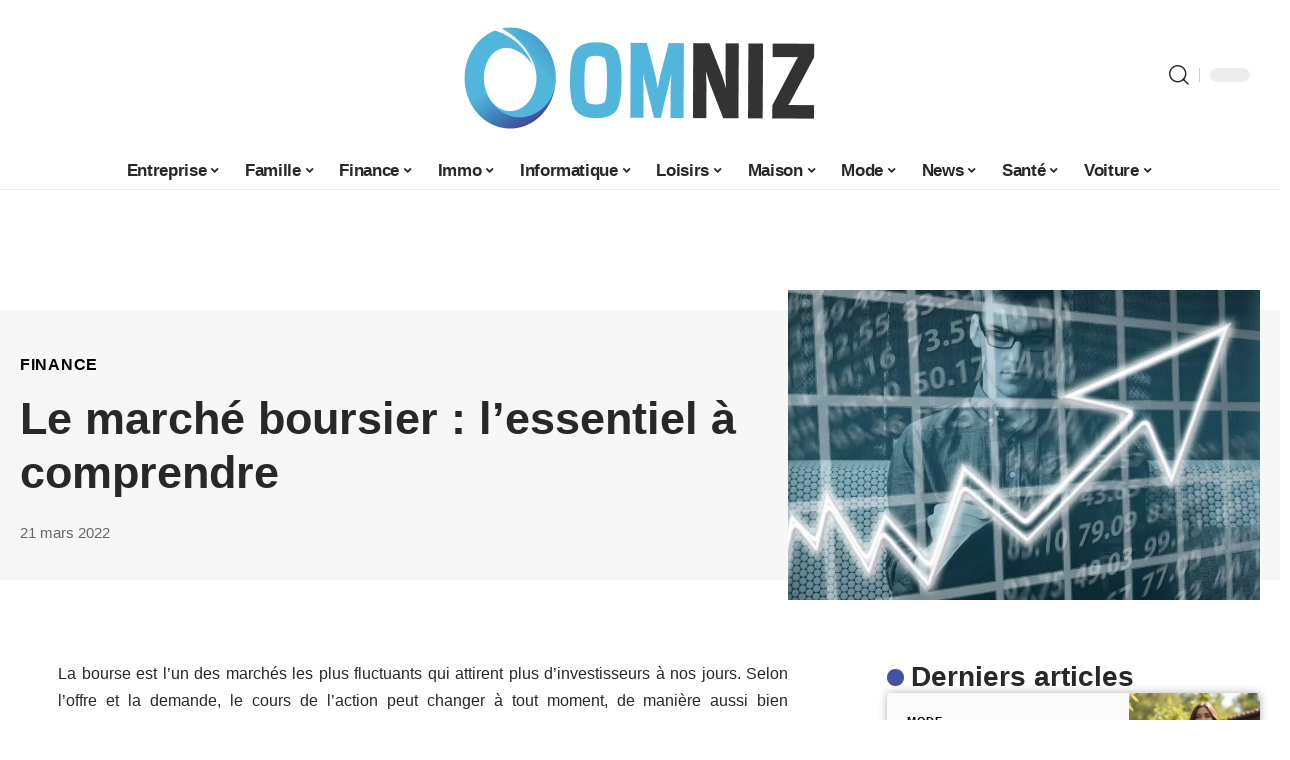

--- FILE ---
content_type: text/html; charset=UTF-8
request_url: https://www.omniz.net/le-marche-boursier-lessentiel-a-comprendre/
body_size: 31098
content:
<!DOCTYPE html>
<html lang="fr-FR">
<head><meta charset="UTF-8"><script>if(navigator.userAgent.match(/MSIE|Internet Explorer/i)||navigator.userAgent.match(/Trident\/7\..*?rv:11/i)){var href=document.location.href;if(!href.match(/[?&]nowprocket/)){if(href.indexOf("?")==-1){if(href.indexOf("#")==-1){document.location.href=href+"?nowprocket=1"}else{document.location.href=href.replace("#","?nowprocket=1#")}}else{if(href.indexOf("#")==-1){document.location.href=href+"&nowprocket=1"}else{document.location.href=href.replace("#","&nowprocket=1#")}}}}</script><script>(()=>{class RocketLazyLoadScripts{constructor(){this.v="1.2.6",this.triggerEvents=["keydown","mousedown","mousemove","touchmove","touchstart","touchend","wheel"],this.userEventHandler=this.t.bind(this),this.touchStartHandler=this.i.bind(this),this.touchMoveHandler=this.o.bind(this),this.touchEndHandler=this.h.bind(this),this.clickHandler=this.u.bind(this),this.interceptedClicks=[],this.interceptedClickListeners=[],this.l(this),window.addEventListener("pageshow",(t=>{this.persisted=t.persisted,this.everythingLoaded&&this.m()})),this.CSPIssue=sessionStorage.getItem("rocketCSPIssue"),document.addEventListener("securitypolicyviolation",(t=>{this.CSPIssue||"script-src-elem"!==t.violatedDirective||"data"!==t.blockedURI||(this.CSPIssue=!0,sessionStorage.setItem("rocketCSPIssue",!0))})),document.addEventListener("DOMContentLoaded",(()=>{this.k()})),this.delayedScripts={normal:[],async:[],defer:[]},this.trash=[],this.allJQueries=[]}p(t){document.hidden?t.t():(this.triggerEvents.forEach((e=>window.addEventListener(e,t.userEventHandler,{passive:!0}))),window.addEventListener("touchstart",t.touchStartHandler,{passive:!0}),window.addEventListener("mousedown",t.touchStartHandler),document.addEventListener("visibilitychange",t.userEventHandler))}_(){this.triggerEvents.forEach((t=>window.removeEventListener(t,this.userEventHandler,{passive:!0}))),document.removeEventListener("visibilitychange",this.userEventHandler)}i(t){"HTML"!==t.target.tagName&&(window.addEventListener("touchend",this.touchEndHandler),window.addEventListener("mouseup",this.touchEndHandler),window.addEventListener("touchmove",this.touchMoveHandler,{passive:!0}),window.addEventListener("mousemove",this.touchMoveHandler),t.target.addEventListener("click",this.clickHandler),this.L(t.target,!0),this.S(t.target,"onclick","rocket-onclick"),this.C())}o(t){window.removeEventListener("touchend",this.touchEndHandler),window.removeEventListener("mouseup",this.touchEndHandler),window.removeEventListener("touchmove",this.touchMoveHandler,{passive:!0}),window.removeEventListener("mousemove",this.touchMoveHandler),t.target.removeEventListener("click",this.clickHandler),this.L(t.target,!1),this.S(t.target,"rocket-onclick","onclick"),this.M()}h(){window.removeEventListener("touchend",this.touchEndHandler),window.removeEventListener("mouseup",this.touchEndHandler),window.removeEventListener("touchmove",this.touchMoveHandler,{passive:!0}),window.removeEventListener("mousemove",this.touchMoveHandler)}u(t){t.target.removeEventListener("click",this.clickHandler),this.L(t.target,!1),this.S(t.target,"rocket-onclick","onclick"),this.interceptedClicks.push(t),t.preventDefault(),t.stopPropagation(),t.stopImmediatePropagation(),this.M()}O(){window.removeEventListener("touchstart",this.touchStartHandler,{passive:!0}),window.removeEventListener("mousedown",this.touchStartHandler),this.interceptedClicks.forEach((t=>{t.target.dispatchEvent(new MouseEvent("click",{view:t.view,bubbles:!0,cancelable:!0}))}))}l(t){EventTarget.prototype.addEventListenerWPRocketBase=EventTarget.prototype.addEventListener,EventTarget.prototype.addEventListener=function(e,i,o){"click"!==e||t.windowLoaded||i===t.clickHandler||t.interceptedClickListeners.push({target:this,func:i,options:o}),(this||window).addEventListenerWPRocketBase(e,i,o)}}L(t,e){this.interceptedClickListeners.forEach((i=>{i.target===t&&(e?t.removeEventListener("click",i.func,i.options):t.addEventListener("click",i.func,i.options))})),t.parentNode!==document.documentElement&&this.L(t.parentNode,e)}D(){return new Promise((t=>{this.P?this.M=t:t()}))}C(){this.P=!0}M(){this.P=!1}S(t,e,i){t.hasAttribute&&t.hasAttribute(e)&&(event.target.setAttribute(i,event.target.getAttribute(e)),event.target.removeAttribute(e))}t(){this._(this),"loading"===document.readyState?document.addEventListener("DOMContentLoaded",this.R.bind(this)):this.R()}k(){let t=[];document.querySelectorAll("script[type=rocketlazyloadscript][data-rocket-src]").forEach((e=>{let i=e.getAttribute("data-rocket-src");if(i&&!i.startsWith("data:")){0===i.indexOf("//")&&(i=location.protocol+i);try{const o=new URL(i).origin;o!==location.origin&&t.push({src:o,crossOrigin:e.crossOrigin||"module"===e.getAttribute("data-rocket-type")})}catch(t){}}})),t=[...new Map(t.map((t=>[JSON.stringify(t),t]))).values()],this.T(t,"preconnect")}async R(){this.lastBreath=Date.now(),this.j(this),this.F(this),this.I(),this.W(),this.q(),await this.A(this.delayedScripts.normal),await this.A(this.delayedScripts.defer),await this.A(this.delayedScripts.async);try{await this.U(),await this.H(this),await this.J()}catch(t){console.error(t)}window.dispatchEvent(new Event("rocket-allScriptsLoaded")),this.everythingLoaded=!0,this.D().then((()=>{this.O()})),this.N()}W(){document.querySelectorAll("script[type=rocketlazyloadscript]").forEach((t=>{t.hasAttribute("data-rocket-src")?t.hasAttribute("async")&&!1!==t.async?this.delayedScripts.async.push(t):t.hasAttribute("defer")&&!1!==t.defer||"module"===t.getAttribute("data-rocket-type")?this.delayedScripts.defer.push(t):this.delayedScripts.normal.push(t):this.delayedScripts.normal.push(t)}))}async B(t){if(await this.G(),!0!==t.noModule||!("noModule"in HTMLScriptElement.prototype))return new Promise((e=>{let i;function o(){(i||t).setAttribute("data-rocket-status","executed"),e()}try{if(navigator.userAgent.indexOf("Firefox/")>0||""===navigator.vendor||this.CSPIssue)i=document.createElement("script"),[...t.attributes].forEach((t=>{let e=t.nodeName;"type"!==e&&("data-rocket-type"===e&&(e="type"),"data-rocket-src"===e&&(e="src"),i.setAttribute(e,t.nodeValue))})),t.text&&(i.text=t.text),i.hasAttribute("src")?(i.addEventListener("load",o),i.addEventListener("error",(function(){i.setAttribute("data-rocket-status","failed-network"),e()})),setTimeout((()=>{i.isConnected||e()}),1)):(i.text=t.text,o()),t.parentNode.replaceChild(i,t);else{const i=t.getAttribute("data-rocket-type"),s=t.getAttribute("data-rocket-src");i?(t.type=i,t.removeAttribute("data-rocket-type")):t.removeAttribute("type"),t.addEventListener("load",o),t.addEventListener("error",(i=>{this.CSPIssue&&i.target.src.startsWith("data:")?(console.log("WPRocket: data-uri blocked by CSP -> fallback"),t.removeAttribute("src"),this.B(t).then(e)):(t.setAttribute("data-rocket-status","failed-network"),e())})),s?(t.removeAttribute("data-rocket-src"),t.src=s):t.src="data:text/javascript;base64,"+window.btoa(unescape(encodeURIComponent(t.text)))}}catch(i){t.setAttribute("data-rocket-status","failed-transform"),e()}}));t.setAttribute("data-rocket-status","skipped")}async A(t){const e=t.shift();return e&&e.isConnected?(await this.B(e),this.A(t)):Promise.resolve()}q(){this.T([...this.delayedScripts.normal,...this.delayedScripts.defer,...this.delayedScripts.async],"preload")}T(t,e){var i=document.createDocumentFragment();t.forEach((t=>{const o=t.getAttribute&&t.getAttribute("data-rocket-src")||t.src;if(o&&!o.startsWith("data:")){const s=document.createElement("link");s.href=o,s.rel=e,"preconnect"!==e&&(s.as="script"),t.getAttribute&&"module"===t.getAttribute("data-rocket-type")&&(s.crossOrigin=!0),t.crossOrigin&&(s.crossOrigin=t.crossOrigin),t.integrity&&(s.integrity=t.integrity),i.appendChild(s),this.trash.push(s)}})),document.head.appendChild(i)}j(t){let e={};function i(i,o){return e[o].eventsToRewrite.indexOf(i)>=0&&!t.everythingLoaded?"rocket-"+i:i}function o(t,o){!function(t){e[t]||(e[t]={originalFunctions:{add:t.addEventListener,remove:t.removeEventListener},eventsToRewrite:[]},t.addEventListener=function(){arguments[0]=i(arguments[0],t),e[t].originalFunctions.add.apply(t,arguments)},t.removeEventListener=function(){arguments[0]=i(arguments[0],t),e[t].originalFunctions.remove.apply(t,arguments)})}(t),e[t].eventsToRewrite.push(o)}function s(e,i){let o=e[i];e[i]=null,Object.defineProperty(e,i,{get:()=>o||function(){},set(s){t.everythingLoaded?o=s:e["rocket"+i]=o=s}})}o(document,"DOMContentLoaded"),o(window,"DOMContentLoaded"),o(window,"load"),o(window,"pageshow"),o(document,"readystatechange"),s(document,"onreadystatechange"),s(window,"onload"),s(window,"onpageshow");try{Object.defineProperty(document,"readyState",{get:()=>t.rocketReadyState,set(e){t.rocketReadyState=e},configurable:!0}),document.readyState="loading"}catch(t){console.log("WPRocket DJE readyState conflict, bypassing")}}F(t){let e;function i(e){return t.everythingLoaded?e:e.split(" ").map((t=>"load"===t||0===t.indexOf("load.")?"rocket-jquery-load":t)).join(" ")}function o(o){function s(t){const e=o.fn[t];o.fn[t]=o.fn.init.prototype[t]=function(){return this[0]===window&&("string"==typeof arguments[0]||arguments[0]instanceof String?arguments[0]=i(arguments[0]):"object"==typeof arguments[0]&&Object.keys(arguments[0]).forEach((t=>{const e=arguments[0][t];delete arguments[0][t],arguments[0][i(t)]=e}))),e.apply(this,arguments),this}}o&&o.fn&&!t.allJQueries.includes(o)&&(o.fn.ready=o.fn.init.prototype.ready=function(e){return t.domReadyFired?e.bind(document)(o):document.addEventListener("rocket-DOMContentLoaded",(()=>e.bind(document)(o))),o([])},s("on"),s("one"),t.allJQueries.push(o)),e=o}o(window.jQuery),Object.defineProperty(window,"jQuery",{get:()=>e,set(t){o(t)}})}async H(t){const e=document.querySelector("script[data-webpack]");e&&(await async function(){return new Promise((t=>{e.addEventListener("load",t),e.addEventListener("error",t)}))}(),await t.K(),await t.H(t))}async U(){this.domReadyFired=!0;try{document.readyState="interactive"}catch(t){}await this.G(),document.dispatchEvent(new Event("rocket-readystatechange")),await this.G(),document.rocketonreadystatechange&&document.rocketonreadystatechange(),await this.G(),document.dispatchEvent(new Event("rocket-DOMContentLoaded")),await this.G(),window.dispatchEvent(new Event("rocket-DOMContentLoaded"))}async J(){try{document.readyState="complete"}catch(t){}await this.G(),document.dispatchEvent(new Event("rocket-readystatechange")),await this.G(),document.rocketonreadystatechange&&document.rocketonreadystatechange(),await this.G(),window.dispatchEvent(new Event("rocket-load")),await this.G(),window.rocketonload&&window.rocketonload(),await this.G(),this.allJQueries.forEach((t=>t(window).trigger("rocket-jquery-load"))),await this.G();const t=new Event("rocket-pageshow");t.persisted=this.persisted,window.dispatchEvent(t),await this.G(),window.rocketonpageshow&&window.rocketonpageshow({persisted:this.persisted}),this.windowLoaded=!0}m(){document.onreadystatechange&&document.onreadystatechange(),window.onload&&window.onload(),window.onpageshow&&window.onpageshow({persisted:this.persisted})}I(){const t=new Map;document.write=document.writeln=function(e){const i=document.currentScript;i||console.error("WPRocket unable to document.write this: "+e);const o=document.createRange(),s=i.parentElement;let n=t.get(i);void 0===n&&(n=i.nextSibling,t.set(i,n));const c=document.createDocumentFragment();o.setStart(c,0),c.appendChild(o.createContextualFragment(e)),s.insertBefore(c,n)}}async G(){Date.now()-this.lastBreath>45&&(await this.K(),this.lastBreath=Date.now())}async K(){return document.hidden?new Promise((t=>setTimeout(t))):new Promise((t=>requestAnimationFrame(t)))}N(){this.trash.forEach((t=>t.remove()))}static run(){const t=new RocketLazyLoadScripts;t.p(t)}}RocketLazyLoadScripts.run()})();</script>
    
    <meta http-equiv="X-UA-Compatible" content="IE=edge">
    <meta name="viewport" content="width=device-width, initial-scale=1">
    <link rel="profile" href="https://gmpg.org/xfn/11">
	<meta name='robots' content='index, follow, max-image-preview:large, max-snippet:-1, max-video-preview:-1' />
            <link rel="apple-touch-icon" href="https://www.omniz.net/wp-content/uploads/cropped-Favicon.png"/>
		            <meta name="msapplication-TileColor" content="#ffffff">
            <meta name="msapplication-TileImage" content="https://www.omniz.net/wp-content/uploads/cropped-Favicon.png"/>
		<meta http-equiv="Content-Security-Policy" content="upgrade-insecure-requests">

	<!-- This site is optimized with the Yoast SEO plugin v26.7 - https://yoast.com/wordpress/plugins/seo/ -->
	<title>Le marché boursier : l&#039;essentiel à comprendre - Omniz</title>
	<link rel="canonical" href="https://www.omniz.net/le-marche-boursier-lessentiel-a-comprendre/" />
	<meta property="og:locale" content="fr_FR" />
	<meta property="og:type" content="article" />
	<meta property="og:title" content="Le marché boursier : l&#039;essentiel à comprendre - Omniz" />
	<meta property="og:description" content="La bourse est l&rsquo;un des marchés les plus fluctuants qui attirent plus d&rsquo;investisseurs à nos jours. Selon l&rsquo;offre et la demande, le cours de l&rsquo;action peut changer à tout moment, de manière aussi bien progressive que brutale. C&rsquo;est pourquoi il est important de cerner les facteurs déterminants de ce marché avant de s&rsquo;y mettre. Plus [&hellip;]" />
	<meta property="og:url" content="https://www.omniz.net/le-marche-boursier-lessentiel-a-comprendre/" />
	<meta property="og:site_name" content="Omniz" />
	<meta property="article:published_time" content="2022-03-21T05:52:36+00:00" />
	<meta property="article:modified_time" content="2023-12-02T16:07:39+00:00" />
	<meta property="og:image" content="https://www.omniz.net/wp-content/uploads/le-marche-boursier-lessentiel-a-comprendre.jpg" />
	<meta property="og:image:width" content="1920" />
	<meta property="og:image:height" content="1080" />
	<meta property="og:image:type" content="image/jpeg" />
	<meta name="author" content="Rodrigue" />
	<meta name="twitter:card" content="summary_large_image" />
	<meta name="twitter:label1" content="Écrit par" />
	<meta name="twitter:data1" content="Rodrigue" />
	<meta name="twitter:label2" content="Durée de lecture estimée" />
	<meta name="twitter:data2" content="1 minute" />
	<script type="application/ld+json" class="yoast-schema-graph">{"@context":"https://schema.org","@graph":[{"@type":"Article","@id":"https://www.omniz.net/le-marche-boursier-lessentiel-a-comprendre/#article","isPartOf":{"@id":"https://www.omniz.net/le-marche-boursier-lessentiel-a-comprendre/"},"author":{"name":"Rodrigue","@id":"https://www.omniz.net/#/schema/person/8071ed97692080b5c8fd076a6435c99c"},"headline":"Le marché boursier : l&rsquo;essentiel à comprendre","datePublished":"2022-03-21T05:52:36+00:00","dateModified":"2023-12-02T16:07:39+00:00","mainEntityOfPage":{"@id":"https://www.omniz.net/le-marche-boursier-lessentiel-a-comprendre/"},"wordCount":277,"publisher":{"@id":"https://www.omniz.net/#organization"},"image":{"@id":"https://www.omniz.net/le-marche-boursier-lessentiel-a-comprendre/#primaryimage"},"thumbnailUrl":"https://www.omniz.net/wp-content/uploads/le-marche-boursier-lessentiel-a-comprendre.jpg","articleSection":["Finance"],"inLanguage":"fr-FR"},{"@type":"WebPage","@id":"https://www.omniz.net/le-marche-boursier-lessentiel-a-comprendre/","url":"https://www.omniz.net/le-marche-boursier-lessentiel-a-comprendre/","name":"Le marché boursier : l'essentiel à comprendre - Omniz","isPartOf":{"@id":"https://www.omniz.net/#website"},"primaryImageOfPage":{"@id":"https://www.omniz.net/le-marche-boursier-lessentiel-a-comprendre/#primaryimage"},"image":{"@id":"https://www.omniz.net/le-marche-boursier-lessentiel-a-comprendre/#primaryimage"},"thumbnailUrl":"https://www.omniz.net/wp-content/uploads/le-marche-boursier-lessentiel-a-comprendre.jpg","datePublished":"2022-03-21T05:52:36+00:00","dateModified":"2023-12-02T16:07:39+00:00","breadcrumb":{"@id":"https://www.omniz.net/le-marche-boursier-lessentiel-a-comprendre/#breadcrumb"},"inLanguage":"fr-FR","potentialAction":[{"@type":"ReadAction","target":["https://www.omniz.net/le-marche-boursier-lessentiel-a-comprendre/"]}]},{"@type":"ImageObject","inLanguage":"fr-FR","@id":"https://www.omniz.net/le-marche-boursier-lessentiel-a-comprendre/#primaryimage","url":"https://www.omniz.net/wp-content/uploads/le-marche-boursier-lessentiel-a-comprendre.jpg","contentUrl":"https://www.omniz.net/wp-content/uploads/le-marche-boursier-lessentiel-a-comprendre.jpg","width":1920,"height":1080,"caption":"Le marché boursier : l'essentiel à comprendre"},{"@type":"BreadcrumbList","@id":"https://www.omniz.net/le-marche-boursier-lessentiel-a-comprendre/#breadcrumb","itemListElement":[{"@type":"ListItem","position":1,"name":"Accueil","item":"https://www.omniz.net/"},{"@type":"ListItem","position":2,"name":"Le marché boursier : l&rsquo;essentiel à comprendre"}]},{"@type":"WebSite","@id":"https://www.omniz.net/#website","url":"https://www.omniz.net/","name":"Omniz","description":"L&#039;omniactu du web","publisher":{"@id":"https://www.omniz.net/#organization"},"potentialAction":[{"@type":"SearchAction","target":{"@type":"EntryPoint","urlTemplate":"https://www.omniz.net/?s={search_term_string}"},"query-input":{"@type":"PropertyValueSpecification","valueRequired":true,"valueName":"search_term_string"}}],"inLanguage":"fr-FR"},{"@type":"Organization","@id":"https://www.omniz.net/#organization","name":"Omniz","url":"https://www.omniz.net/","logo":{"@type":"ImageObject","inLanguage":"fr-FR","@id":"https://www.omniz.net/#/schema/logo/image/","url":"https://www.omniz.net/wp-content/uploads/omniz.net-3.png","contentUrl":"https://www.omniz.net/wp-content/uploads/omniz.net-3.png","width":1000,"height":350,"caption":"Omniz"},"image":{"@id":"https://www.omniz.net/#/schema/logo/image/"}},{"@type":"Person","@id":"https://www.omniz.net/#/schema/person/8071ed97692080b5c8fd076a6435c99c","name":"Rodrigue","image":{"@type":"ImageObject","inLanguage":"fr-FR","@id":"https://www.omniz.net/#/schema/person/image/","url":"https://secure.gravatar.com/avatar/ddd54197d4227615eb7de141695e7535e80660dd8cc509868b3635940c123084?s=96&d=mm&r=g","contentUrl":"https://secure.gravatar.com/avatar/ddd54197d4227615eb7de141695e7535e80660dd8cc509868b3635940c123084?s=96&d=mm&r=g","caption":"Rodrigue"}}]}</script>
	<!-- / Yoast SEO plugin. -->


<link rel="alternate" type="application/rss+xml" title="Omniz &raquo; Flux" href="https://www.omniz.net/feed/" />
<link rel="alternate" title="oEmbed (JSON)" type="application/json+oembed" href="https://www.omniz.net/wp-json/oembed/1.0/embed?url=https%3A%2F%2Fwww.omniz.net%2Fle-marche-boursier-lessentiel-a-comprendre%2F" />
<link rel="alternate" title="oEmbed (XML)" type="text/xml+oembed" href="https://www.omniz.net/wp-json/oembed/1.0/embed?url=https%3A%2F%2Fwww.omniz.net%2Fle-marche-boursier-lessentiel-a-comprendre%2F&#038;format=xml" />
<script type="application/ld+json">{"@context":"https://schema.org","@type":"Organization","legalName":"Omniz","url":"https://www.omniz.net/"}</script>
<style id='wp-img-auto-sizes-contain-inline-css'>
img:is([sizes=auto i],[sizes^="auto," i]){contain-intrinsic-size:3000px 1500px}
/*# sourceURL=wp-img-auto-sizes-contain-inline-css */
</style>
<link data-minify="1" rel='stylesheet' id='global-tweaks-css' href='https://www.omniz.net/wp-content/cache/min/1/wp-content/plugins/zz-awp-optimize/assets/css/global-tweaks.css?ver=1766157925' media='all' />
<link data-minify="1" rel='stylesheet' id='theme-tweaks-css' href='https://www.omniz.net/wp-content/cache/min/1/wp-content/plugins/zz-awp-optimize/inc/themes/foxiz/assets/css/tweaks.css?ver=1766157925' media='all' />
<link data-minify="1" rel='stylesheet' id='font-system-css' href='https://www.omniz.net/wp-content/cache/min/1/wp-content/plugins/zz-awp-optimize/assets/css/font-system.css?ver=1766157925' media='all' />
<style id='wp-emoji-styles-inline-css'>

	img.wp-smiley, img.emoji {
		display: inline !important;
		border: none !important;
		box-shadow: none !important;
		height: 1em !important;
		width: 1em !important;
		margin: 0 0.07em !important;
		vertical-align: -0.1em !important;
		background: none !important;
		padding: 0 !important;
	}
/*# sourceURL=wp-emoji-styles-inline-css */
</style>
<link rel='stylesheet' id='elementor-frontend-css' href='https://www.omniz.net/wp-content/plugins/elementor/assets/css/frontend.min.css?ver=3.34.1' media='all' />
<link rel='stylesheet' id='elementor-post-4012-css' href='https://www.omniz.net/wp-content/uploads/elementor/css/post-4012.css?ver=1766157925' media='all' />
<link data-minify="1" rel='stylesheet' id='foxiz-main-css' href='https://www.omniz.net/wp-content/cache/min/1/wp-content/themes/foxiz/assets/css/main.css?ver=1766157925' media='all' />
<link data-minify="1" rel='stylesheet' id='foxiz-print-css' href='https://www.omniz.net/wp-content/cache/min/1/wp-content/themes/foxiz/assets/css/print.css?ver=1766157925' media='all' />
<link data-minify="1" rel='stylesheet' id='foxiz-style-css' href='https://www.omniz.net/wp-content/cache/min/1/wp-content/themes/foxiz-child-010/style.css?ver=1766157925' media='all' />
<style id='foxiz-style-inline-css'>
:root {--g-color :#40549f;--g-color-90 :#40549fe6;}[data-theme="dark"], .light-scheme {--wc-add-cart-color :#ffffff;}[data-theme="dark"].is-hd-4 {--nav-bg: #191c20;--nav-bg-from: #191c20;--nav-bg-to: #191c20;}[data-theme="dark"].is-hd-5, [data-theme="dark"].is-hd-5:not(.sticky-on) {--nav-bg: #191c20;--nav-bg-from: #191c20;--nav-bg-to: #191c20;}:root {--max-width-wo-sb : 860px;--hyperlink-line-color :var(--g-color);}.search-header:before { background-repeat : no-repeat;background-size : cover;background-attachment : scroll;background-position : center center;}[data-theme="dark"] .search-header:before { background-repeat : no-repeat;background-size : cover;background-attachment : scroll;background-position : center center;}.footer-has-bg { background-color : #88888812;}#amp-mobile-version-switcher { display: none; }
/*# sourceURL=foxiz-style-inline-css */
</style>
<style id='rocket-lazyload-inline-css'>
.rll-youtube-player{position:relative;padding-bottom:56.23%;height:0;overflow:hidden;max-width:100%;}.rll-youtube-player:focus-within{outline: 2px solid currentColor;outline-offset: 5px;}.rll-youtube-player iframe{position:absolute;top:0;left:0;width:100%;height:100%;z-index:100;background:0 0}.rll-youtube-player img{bottom:0;display:block;left:0;margin:auto;max-width:100%;width:100%;position:absolute;right:0;top:0;border:none;height:auto;-webkit-transition:.4s all;-moz-transition:.4s all;transition:.4s all}.rll-youtube-player img:hover{-webkit-filter:brightness(75%)}.rll-youtube-player .play{height:100%;width:100%;left:0;top:0;position:absolute;background:var(--wpr-bg-1e3064e8-b3d1-4aff-8f12-38ec33422d84) no-repeat center;background-color: transparent !important;cursor:pointer;border:none;}.wp-embed-responsive .wp-has-aspect-ratio .rll-youtube-player{position:absolute;padding-bottom:0;width:100%;height:100%;top:0;bottom:0;left:0;right:0}
/*# sourceURL=rocket-lazyload-inline-css */
</style>
<script src="https://www.omniz.net/wp-includes/js/jquery/jquery.min.js?ver=3.7.1" id="jquery-core-js" data-rocket-defer defer></script>
<script src="https://www.omniz.net/wp-includes/js/jquery/jquery-migrate.min.js?ver=3.4.1" id="jquery-migrate-js" data-rocket-defer defer></script>
<link rel="https://api.w.org/" href="https://www.omniz.net/wp-json/" /><link rel="alternate" title="JSON" type="application/json" href="https://www.omniz.net/wp-json/wp/v2/posts/810" /><meta name="generator" content="WordPress 6.9" />
<link rel='shortlink' href='https://www.omniz.net/?p=810' />
<link rel="EditURI" type="application/rsd+xml" title="RSD" href="https://www.omniz.net/send.php?rsd" />
<!-- Google tag (gtag.js) -->
<script type="rocketlazyloadscript" async data-rocket-src="https://www.googletagmanager.com/gtag/js?id=G-1RK6BX406N"></script>
<script type="rocketlazyloadscript">
  window.dataLayer = window.dataLayer || [];
  function gtag(){dataLayer.push(arguments);}
  gtag('js', new Date());

  gtag('config', 'G-1RK6BX406N');
</script>
<link rel="icon" type="image/png" href="/wp-content/uploads/fbrfg/favicon-96x96.png" sizes="96x96" />
<link rel="icon" type="image/svg+xml" href="/wp-content/uploads/fbrfg/favicon.svg" />
<link rel="shortcut icon" href="/wp-content/uploads/fbrfg/favicon.ico" />
<link rel="apple-touch-icon" sizes="180x180" href="/wp-content/uploads/fbrfg/apple-touch-icon.png" />
<link rel="manifest" href="/wp-content/uploads/fbrfg/site.webmanifest" /><style>
        .elementor-widget-sidebar {
            position: sticky !important;
            top: 20px !important;
        }
    </style><meta name="generator" content="Elementor 3.34.1; features: e_font_icon_svg, additional_custom_breakpoints; settings: css_print_method-external, google_font-enabled, font_display-swap">
<script type="application/ld+json">{"@context":"https://schema.org","@type":"WebSite","@id":"https://www.omniz.net/#website","url":"https://www.omniz.net/","name":"Omniz","potentialAction":{"@type":"SearchAction","target":"https://www.omniz.net/?s={search_term_string}","query-input":"required name=search_term_string"}}</script>
			<style>
				.e-con.e-parent:nth-of-type(n+4):not(.e-lazyloaded):not(.e-no-lazyload),
				.e-con.e-parent:nth-of-type(n+4):not(.e-lazyloaded):not(.e-no-lazyload) * {
					background-image: none !important;
				}
				@media screen and (max-height: 1024px) {
					.e-con.e-parent:nth-of-type(n+3):not(.e-lazyloaded):not(.e-no-lazyload),
					.e-con.e-parent:nth-of-type(n+3):not(.e-lazyloaded):not(.e-no-lazyload) * {
						background-image: none !important;
					}
				}
				@media screen and (max-height: 640px) {
					.e-con.e-parent:nth-of-type(n+2):not(.e-lazyloaded):not(.e-no-lazyload),
					.e-con.e-parent:nth-of-type(n+2):not(.e-lazyloaded):not(.e-no-lazyload) * {
						background-image: none !important;
					}
				}
			</style>
			            <meta property="og:title" content="Le marché boursier : l&rsquo;essentiel à comprendre"/>
            <meta property="og:url" content="https://www.omniz.net/le-marche-boursier-lessentiel-a-comprendre/"/>
            <meta property="og:site_name" content="Omniz"/>
			                <meta property="og:image" content="https://www.omniz.net/wp-content/uploads/le-marche-boursier-lessentiel-a-comprendre.jpg"/>
			                <meta property="og:type" content="article"/>
                <meta property="article:published_time" content="2022-03-21T05:52:36+00:00"/>
                <meta property="article:modified_time" content="2023-12-02T16:07:39+00:00"/>
                <meta name="author" content="Rodrigue"/>
                <meta name="twitter:card" content="summary_large_image"/>
                <meta name="twitter:creator" content="@Omniz"/>
                <meta name="twitter:label1" content="Written by"/>
                <meta name="twitter:data1" content="Rodrigue"/>
				<link rel="icon" href="https://www.omniz.net/wp-content/uploads/cropped-Favicon-32x32.png" sizes="32x32" />
<link rel="icon" href="https://www.omniz.net/wp-content/uploads/cropped-Favicon-192x192.png" sizes="192x192" />
<link rel="apple-touch-icon" href="https://www.omniz.net/wp-content/uploads/cropped-Favicon-180x180.png" />
<meta name="msapplication-TileImage" content="https://www.omniz.net/wp-content/uploads/cropped-Favicon-270x270.png" />
<noscript><style id="rocket-lazyload-nojs-css">.rll-youtube-player, [data-lazy-src]{display:none !important;}</style></noscript><style id="wpr-lazyload-bg-container"></style><style id="wpr-lazyload-bg-exclusion"></style>
<noscript>
<style id="wpr-lazyload-bg-nostyle">.rll-youtube-player .play{--wpr-bg-1e3064e8-b3d1-4aff-8f12-38ec33422d84: url('https://www.omniz.net/wp-content/plugins/wp-rocket/assets/img/youtube.png');}</style>
</noscript>
<script type="application/javascript">const rocket_pairs = [{"selector":".rll-youtube-player .play","style":".rll-youtube-player .play{--wpr-bg-1e3064e8-b3d1-4aff-8f12-38ec33422d84: url('https:\/\/www.omniz.net\/wp-content\/plugins\/wp-rocket\/assets\/img\/youtube.png');}","hash":"1e3064e8-b3d1-4aff-8f12-38ec33422d84","url":"https:\/\/www.omniz.net\/wp-content\/plugins\/wp-rocket\/assets\/img\/youtube.png"}]; const rocket_excluded_pairs = [];</script></head>
<body data-rsssl=1 class="wp-singular post-template-default single single-post postid-810 single-format-standard wp-custom-logo wp-embed-responsive wp-theme-foxiz wp-child-theme-foxiz-child-010 elementor-default elementor-kit-4012 menu-ani-1 hover-ani-1 is-rm-1 is-hd-5 is-standard-6 is-backtop none-m-backtop is-mstick is-smart-sticky sync-bookmarks" data-theme="default">
<div data-rocket-location-hash="7e4f4a3adee48df92822953dbaffab3d" class="site-outer">
	        <header data-rocket-location-hash="a025520b3b9d078a22f049c93d5f0031" id="site-header" class="header-wrap rb-section header-5 header-fw style-border has-quick-menu">
			        <div data-rocket-location-hash="bf588db960b64fe2d3b70204ea757e70" class="reading-indicator"><span id="reading-progress"></span></div>
		            <div data-rocket-location-hash="eaf1f195b4aae053ed5d930ce5d3c91f" class="logo-sec">
                <div class="logo-sec-inner rb-container edge-padding">
                    <div class="logo-sec-left">
						                    </div>
                    <div class="logo-sec-center">        <div class="logo-wrap is-image-logo site-branding">
            <a href="https://www.omniz.net/" class="logo" title="Omniz">
				<img fetchpriority="high" class="logo-default" data-mode="default" height="400" width="800" src="https://omniz.net/wp-content/uploads/omniz.net-800x400-1.png" srcset="https://omniz.net/wp-content/uploads/omniz.net-800x400-1.png 1x,https://omniz.net/wp-content/uploads/omniz.net-800x400-1.png 2x" alt="Omniz" decoding="async" loading="eager"><img class="logo-dark" data-mode="dark" height="400" width="800" src="https://omniz.net/wp-content/uploads/omniz.net-800x400-1.png" srcset="https://omniz.net/wp-content/uploads/omniz.net-800x400-1.png 1x,https://omniz.net/wp-content/uploads/omniz.net-800x400-1.png 2x" alt="Omniz" decoding="async" loading="eager">            </a>
        </div>
		</div>
                    <div class="logo-sec-right">
                        <div class="navbar-right">
							        <div class="wnav-holder w-header-search header-dropdown-outer">
            <a href="#" data-title="Recherche" class="icon-holder header-element search-btn search-trigger" aria-label="search">
				<i class="rbi rbi-search wnav-icon" aria-hidden="true"></i>				            </a>
			                <div class="header-dropdown">
                    <div class="header-search-form">
						        <form method="get" action="https://www.omniz.net/" class="rb-search-form">
            <div class="search-form-inner">
				                    <span class="search-icon"><i class="rbi rbi-search" aria-hidden="true"></i></span>
				                <span class="search-text"><input type="text" class="field" placeholder="Votre recherche..." value="" name="s"/></span>
                <span class="rb-search-submit"><input type="submit" value="Recherche"/>                        <i class="rbi rbi-cright" aria-hidden="true"></i></span>
            </div>
        </form>
							                    </div>
                </div>
			        </div>
		        <div class="dark-mode-toggle-wrap">
            <div class="dark-mode-toggle">
                <span class="dark-mode-slide">
                    <i class="dark-mode-slide-btn mode-icon-dark" data-title="Mode lumière"><svg class="svg-icon svg-mode-dark" aria-hidden="true" role="img" focusable="false" xmlns="http://www.w3.org/2000/svg" viewBox="0 0 512 512"><path fill="currentColor" d="M507.681,209.011c-1.297-6.991-7.324-12.111-14.433-12.262c-7.104-0.122-13.347,4.711-14.936,11.643 c-15.26,66.497-73.643,112.94-141.978,112.94c-80.321,0-145.667-65.346-145.667-145.666c0-68.335,46.443-126.718,112.942-141.976 c6.93-1.59,11.791-7.826,11.643-14.934c-0.149-7.108-5.269-13.136-12.259-14.434C287.546,1.454,271.735,0,256,0 C187.62,0,123.333,26.629,74.98,74.981C26.628,123.333,0,187.62,0,256s26.628,132.667,74.98,181.019 C123.333,485.371,187.62,512,256,512s132.667-26.629,181.02-74.981C485.372,388.667,512,324.38,512,256 C512,240.278,510.546,224.469,507.681,209.011z" /></svg></i>
                    <i class="dark-mode-slide-btn mode-icon-default" data-title="Mode sombre"><svg class="svg-icon svg-mode-light" aria-hidden="true" role="img" focusable="false" xmlns="http://www.w3.org/2000/svg" viewBox="0 0 232.447 232.447"><path fill="currentColor" d="M116.211,194.8c-4.143,0-7.5,3.357-7.5,7.5v22.643c0,4.143,3.357,7.5,7.5,7.5s7.5-3.357,7.5-7.5V202.3 C123.711,198.157,120.354,194.8,116.211,194.8z" /><path fill="currentColor" d="M116.211,37.645c4.143,0,7.5-3.357,7.5-7.5V7.505c0-4.143-3.357-7.5-7.5-7.5s-7.5,3.357-7.5,7.5v22.641 C108.711,34.288,112.068,37.645,116.211,37.645z" /><path fill="currentColor" d="M50.054,171.78l-16.016,16.008c-2.93,2.929-2.931,7.677-0.003,10.606c1.465,1.466,3.385,2.198,5.305,2.198 c1.919,0,3.838-0.731,5.302-2.195l16.016-16.008c2.93-2.929,2.931-7.677,0.003-10.606C57.731,168.852,52.982,168.851,50.054,171.78 z" /><path fill="currentColor" d="M177.083,62.852c1.919,0,3.838-0.731,5.302-2.195L198.4,44.649c2.93-2.929,2.931-7.677,0.003-10.606 c-2.93-2.932-7.679-2.931-10.607-0.003l-16.016,16.008c-2.93,2.929-2.931,7.677-0.003,10.607 C173.243,62.12,175.163,62.852,177.083,62.852z" /><path fill="currentColor" d="M37.645,116.224c0-4.143-3.357-7.5-7.5-7.5H7.5c-4.143,0-7.5,3.357-7.5,7.5s3.357,7.5,7.5,7.5h22.645 C34.287,123.724,37.645,120.366,37.645,116.224z" /><path fill="currentColor" d="M224.947,108.724h-22.652c-4.143,0-7.5,3.357-7.5,7.5s3.357,7.5,7.5,7.5h22.652c4.143,0,7.5-3.357,7.5-7.5 S229.09,108.724,224.947,108.724z" /><path fill="currentColor" d="M50.052,60.655c1.465,1.465,3.384,2.197,5.304,2.197c1.919,0,3.839-0.732,5.303-2.196c2.93-2.929,2.93-7.678,0.001-10.606 L44.652,34.042c-2.93-2.93-7.679-2.929-10.606-0.001c-2.93,2.929-2.93,7.678-0.001,10.606L50.052,60.655z" /><path fill="currentColor" d="M182.395,171.782c-2.93-2.929-7.679-2.93-10.606-0.001c-2.93,2.929-2.93,7.678-0.001,10.607l16.007,16.008 c1.465,1.465,3.384,2.197,5.304,2.197c1.919,0,3.839-0.732,5.303-2.196c2.93-2.929,2.93-7.678,0.001-10.607L182.395,171.782z" /><path fill="currentColor" d="M116.22,48.7c-37.232,0-67.523,30.291-67.523,67.523s30.291,67.523,67.523,67.523s67.522-30.291,67.522-67.523 S153.452,48.7,116.22,48.7z M116.22,168.747c-28.962,0-52.523-23.561-52.523-52.523S87.258,63.7,116.22,63.7 c28.961,0,52.522,23.562,52.522,52.523S145.181,168.747,116.22,168.747z" /></svg></i>
                </span>
            </div>
        </div>
		                        </div>
                    </div>
                </div>
            </div>
            <div id="navbar-outer" class="navbar-outer">
                <div id="sticky-holder" class="sticky-holder">
                    <div class="navbar-wrap">
                        <div class="rb-container edge-padding">
                            <div class="navbar-inner">
                                <div class="navbar-center">
									        <nav id="site-navigation" class="main-menu-wrap" aria-label="main menu"><ul id="menu-main-1" class="main-menu rb-menu large-menu" itemscope itemtype="https://www.schema.org/SiteNavigationElement"><li class="menu-item menu-item-type-taxonomy menu-item-object-category menu-item-436 menu-item-has-children menu-has-child-mega is-child-wide"><a href="https://www.omniz.net/business/"><span>Entreprise</span></a><div class="mega-dropdown is-mega-category"><div class="rb-container edge-padding"><div class="mega-dropdown-inner"><div class="mega-header mega-header-fw"><span class="h4">Entreprise</span><a class="mega-link is-meta" href="https://www.omniz.net/business/"><span>Show More</span><i class="rbi rbi-cright" aria-hidden="true"></i></a></div><div id="mega-listing-436" class="block-wrap block-small block-grid block-grid-small-1 rb-columns rb-col-5 is-gap-10"><div class="block-inner">        <div class="p-wrap p-grid p-grid-small-1" data-pid="1402">
	            <div class="feat-holder overlay-text">
				        <div class="p-featured">
			        <a class="p-flink" href="https://www.omniz.net/a-quoi-servent-les-poteaux-de-balisage-ou-poteaux-de-signalisation-a-chaine/" title="Pourquoi utiliser des poteaux de balisage à chaîne pour la signalisation">
			<img width="272" height="220" src="data:image/svg+xml,%3Csvg%20xmlns='http://www.w3.org/2000/svg'%20viewBox='0%200%20272%20220'%3E%3C/svg%3E" class="featured-img wp-post-image" alt="" decoding="async" data-lazy-srcset="https://www.omniz.net/wp-content/uploads/poteau.webp 958w, https://www.omniz.net/wp-content/uploads/poteau-300x243.webp 300w, https://www.omniz.net/wp-content/uploads/poteau-768x621.webp 768w" data-lazy-sizes="auto, (max-width: 272px) 100vw, 272px" data-lazy-src="https://www.omniz.net/wp-content/uploads/poteau.webp" /><noscript><img loading="lazy" width="272" height="220" src="https://www.omniz.net/wp-content/uploads/poteau.webp" class="featured-img wp-post-image" alt="" loading="lazy" decoding="async" srcset="https://www.omniz.net/wp-content/uploads/poteau.webp 958w, https://www.omniz.net/wp-content/uploads/poteau-300x243.webp 300w, https://www.omniz.net/wp-content/uploads/poteau-768x621.webp 768w" sizes="auto, (max-width: 272px) 100vw, 272px" /></noscript>        </a>
		        </div>
	            </div>
		        <div class="p-content">
			<span class="entry-title h4">        <a class="p-url" href="https://www.omniz.net/a-quoi-servent-les-poteaux-de-balisage-ou-poteaux-de-signalisation-a-chaine/" rel="bookmark">Pourquoi utiliser des poteaux de balisage à chaîne pour la signalisation</a></span>            <div class="p-meta">
                <div class="meta-inner is-meta">
					<span class="meta-el meta-update">
		            <time class="date date-updated" title="2026-01-06T11:49:15+01:00">6 janvier 2026</time>
		        </span>
		                </div>
				            </div>
		        </div>
		        </div>
	        <div class="p-wrap p-grid p-grid-small-1" data-pid="1442">
	            <div class="feat-holder overlay-text">
				        <div class="p-featured">
			        <a class="p-flink" href="https://www.omniz.net/comment-choisir-un-micro-tracteur-a-chenille-pour-les-travaux-viticoles/" title="Comment choisir un micro tracteur à chenille pour les travaux viticoles ?">
			<img width="330" height="220" src="data:image/svg+xml,%3Csvg%20xmlns='http://www.w3.org/2000/svg'%20viewBox='0%200%20330%20220'%3E%3C/svg%3E" class="featured-img wp-post-image" alt="" decoding="async" data-lazy-srcset="https://www.omniz.net/wp-content/uploads/tractor-gb081bd7a5_1280-scaled.jpg 1200w,https://www.omniz.net/wp-content/uploads/tractor-gb081bd7a5_1280-300x200.jpg.webp 300w,https://www.omniz.net/wp-content/uploads/tractor-gb081bd7a5_1280-768x512.jpg.webp 768w,https://www.omniz.net/wp-content/uploads/tractor-gb081bd7a5_1280-600x400.jpg.webp 600w" data-lazy-sizes="auto, (max-width: 330px) 100vw, 330px" data-lazy-src="https://www.omniz.net/wp-content/uploads/tractor-gb081bd7a5_1280-scaled.jpg" /><noscript><img loading="lazy" width="330" height="220" src="https://www.omniz.net/wp-content/uploads/tractor-gb081bd7a5_1280-scaled.jpg" class="featured-img wp-post-image" alt="" loading="lazy" decoding="async" srcset="https://www.omniz.net/wp-content/uploads/tractor-gb081bd7a5_1280-scaled.jpg 1200w,https://www.omniz.net/wp-content/uploads/tractor-gb081bd7a5_1280-300x200.jpg.webp 300w,https://www.omniz.net/wp-content/uploads/tractor-gb081bd7a5_1280-768x512.jpg.webp 768w,https://www.omniz.net/wp-content/uploads/tractor-gb081bd7a5_1280-600x400.jpg.webp 600w" sizes="auto, (max-width: 330px) 100vw, 330px" /></noscript>        </a>
		        </div>
	            </div>
		        <div class="p-content">
			<span class="entry-title h4">        <a class="p-url" href="https://www.omniz.net/comment-choisir-un-micro-tracteur-a-chenille-pour-les-travaux-viticoles/" rel="bookmark">Comment choisir un micro tracteur à chenille pour les travaux viticoles ?</a></span>            <div class="p-meta">
                <div class="meta-inner is-meta">
					<span class="meta-el meta-update">
		            <time class="date date-updated" title="2025-12-31T22:55:19+01:00">31 décembre 2025</time>
		        </span>
		                </div>
				            </div>
		        </div>
		        </div>
	        <div class="p-wrap p-grid p-grid-small-1" data-pid="3600">
	            <div class="feat-holder overlay-text">
				        <div class="p-featured">
			        <a class="p-flink" href="https://www.omniz.net/kfc-accepte-t-il-les-cheques-vacances-en-restauration-rapide/" title="KFC accepte-t-il les chèques vacances en restauration rapide ?">
			<img width="322" height="220" src="data:image/svg+xml,%3Csvg%20xmlns='http://www.w3.org/2000/svg'%20viewBox='0%200%20322%20220'%3E%3C/svg%3E" class="featured-img wp-post-image" alt="" decoding="async" data-lazy-srcset="https://www.omniz.net/wp-content/uploads/out-0-30-scaled.webp 1200w, https://www.omniz.net/wp-content/uploads/out-0-30-300x205.webp 300w, https://www.omniz.net/wp-content/uploads/out-0-30-768x525.webp 768w" data-lazy-sizes="auto, (max-width: 322px) 100vw, 322px" data-lazy-src="https://www.omniz.net/wp-content/uploads/out-0-30-scaled.webp" /><noscript><img loading="lazy" width="322" height="220" src="https://www.omniz.net/wp-content/uploads/out-0-30-scaled.webp" class="featured-img wp-post-image" alt="" loading="lazy" decoding="async" srcset="https://www.omniz.net/wp-content/uploads/out-0-30-scaled.webp 1200w, https://www.omniz.net/wp-content/uploads/out-0-30-300x205.webp 300w, https://www.omniz.net/wp-content/uploads/out-0-30-768x525.webp 768w" sizes="auto, (max-width: 322px) 100vw, 322px" /></noscript>        </a>
		        </div>
	            </div>
		        <div class="p-content">
			<span class="entry-title h4">        <a class="p-url" href="https://www.omniz.net/kfc-accepte-t-il-les-cheques-vacances-en-restauration-rapide/" rel="bookmark">KFC accepte-t-il les chèques vacances en restauration rapide ?</a></span>            <div class="p-meta">
                <div class="meta-inner is-meta">
					<span class="meta-el meta-update">
		            <time class="date date-updated" title="2025-12-31T22:55:18+01:00">31 décembre 2025</time>
		        </span>
		                </div>
				            </div>
		        </div>
		        </div>
	        <div class="p-wrap p-grid p-grid-small-1" data-pid="700">
	            <div class="feat-holder overlay-text">
				        <div class="p-featured">
			        <a class="p-flink" href="https://www.omniz.net/comment-ecrire-une-lettre-pour-demander-un-document/" title="Comment écrire une lettre pour demander un document ?">
			<img width="330" height="192" src="data:image/svg+xml,%3Csvg%20xmlns='http://www.w3.org/2000/svg'%20viewBox='0%200%20330%20192'%3E%3C/svg%3E" class="featured-img wp-post-image" alt="" decoding="async" data-lazy-srcset="https://www.omniz.net/wp-content/uploads/58552-1.jpg.webp 640w,https://www.omniz.net/wp-content/uploads/58552-1-300x174.jpg.webp 300w" data-lazy-sizes="auto, (max-width: 330px) 100vw, 330px" data-lazy-src="https://www.omniz.net/wp-content/uploads/58552-1.jpg.webp" /><noscript><img loading="lazy" width="330" height="192" src="https://www.omniz.net/wp-content/uploads/58552-1.jpg.webp" class="featured-img wp-post-image" alt="" loading="lazy" decoding="async" srcset="https://www.omniz.net/wp-content/uploads/58552-1.jpg.webp 640w,https://www.omniz.net/wp-content/uploads/58552-1-300x174.jpg.webp 300w" sizes="auto, (max-width: 330px) 100vw, 330px" /></noscript>        </a>
		        </div>
	            </div>
		        <div class="p-content">
			<span class="entry-title h4">        <a class="p-url" href="https://www.omniz.net/comment-ecrire-une-lettre-pour-demander-un-document/" rel="bookmark">Comment écrire une lettre pour demander un document ?</a></span>            <div class="p-meta">
                <div class="meta-inner is-meta">
					<span class="meta-el meta-update">
		            <time class="date date-updated" title="2025-12-31T01:37:40+01:00">31 décembre 2025</time>
		        </span>
		                </div>
				            </div>
		        </div>
		        </div>
	        <div class="p-wrap p-grid p-grid-small-1" data-pid="1417">
	            <div class="feat-holder overlay-text">
				        <div class="p-featured">
			        <a class="p-flink" href="https://www.omniz.net/vehicules-utilitaires-en-vaucluse-pourquoi-faire-le-choix-de-loccasion/" title="Véhicules utilitaires en Vaucluse : pourquoi faire le choix de l&rsquo;occasion ?">
			<img width="330" height="186" src="data:image/svg+xml,%3Csvg%20xmlns='http://www.w3.org/2000/svg'%20viewBox='0%200%20330%20186'%3E%3C/svg%3E" class="featured-img wp-post-image" alt="Véhicules utilitaires en Vaucluse : pourquoi faire le choix de l&#039;occasion ?" decoding="async" data-lazy-srcset="https://www.omniz.net/wp-content/uploads/vehicules-utilitaires-en-vaucluse-pourquoi-faire-le-choix-de-loccasion-scaled.jpg 1200w,https://www.omniz.net/wp-content/uploads/vehicules-utilitaires-en-vaucluse-pourquoi-faire-le-choix-de-loccasion-300x169.jpg.webp 300w,https://www.omniz.net/wp-content/uploads/vehicules-utilitaires-en-vaucluse-pourquoi-faire-le-choix-de-loccasion-768x432.jpg.webp 768w" data-lazy-sizes="auto, (max-width: 330px) 100vw, 330px" data-lazy-src="https://www.omniz.net/wp-content/uploads/vehicules-utilitaires-en-vaucluse-pourquoi-faire-le-choix-de-loccasion-scaled.jpg" /><noscript><img loading="lazy" width="330" height="186" src="https://www.omniz.net/wp-content/uploads/vehicules-utilitaires-en-vaucluse-pourquoi-faire-le-choix-de-loccasion-scaled.jpg" class="featured-img wp-post-image" alt="Véhicules utilitaires en Vaucluse : pourquoi faire le choix de l&#039;occasion ?" loading="lazy" decoding="async" srcset="https://www.omniz.net/wp-content/uploads/vehicules-utilitaires-en-vaucluse-pourquoi-faire-le-choix-de-loccasion-scaled.jpg 1200w,https://www.omniz.net/wp-content/uploads/vehicules-utilitaires-en-vaucluse-pourquoi-faire-le-choix-de-loccasion-300x169.jpg.webp 300w,https://www.omniz.net/wp-content/uploads/vehicules-utilitaires-en-vaucluse-pourquoi-faire-le-choix-de-loccasion-768x432.jpg.webp 768w" sizes="auto, (max-width: 330px) 100vw, 330px" /></noscript>        </a>
		        </div>
	            </div>
		        <div class="p-content">
			<span class="entry-title h4">        <a class="p-url" href="https://www.omniz.net/vehicules-utilitaires-en-vaucluse-pourquoi-faire-le-choix-de-loccasion/" rel="bookmark">Véhicules utilitaires en Vaucluse : pourquoi faire le choix de l&rsquo;occasion ?</a></span>            <div class="p-meta">
                <div class="meta-inner is-meta">
					<span class="meta-el meta-update">
		            <time class="date date-updated" title="2025-12-30T13:25:47+01:00">30 décembre 2025</time>
		        </span>
		                </div>
				            </div>
		        </div>
		        </div>
	</div></div></div></div></div></li>
<li class="menu-item menu-item-type-taxonomy menu-item-object-category menu-item-437 menu-item-has-children menu-has-child-mega is-child-wide"><a href="https://www.omniz.net/famille/"><span>Famille</span></a><div class="mega-dropdown is-mega-category"><div class="rb-container edge-padding"><div class="mega-dropdown-inner"><div class="mega-header mega-header-fw"><span class="h4">Famille</span><a class="mega-link is-meta" href="https://www.omniz.net/famille/"><span>Show More</span><i class="rbi rbi-cright" aria-hidden="true"></i></a></div><div id="mega-listing-437" class="block-wrap block-small block-grid block-grid-small-1 rb-columns rb-col-5 is-gap-10"><div class="block-inner">        <div class="p-wrap p-grid p-grid-small-1" data-pid="1501">
	            <div class="feat-holder overlay-text">
				        <div class="p-featured">
			        <a class="p-flink" href="https://www.omniz.net/comment-personnaliser-le-texte-du-faire-part-de-mariage-dhiver-pour-quil-soit-en-accord-avec-le-theme-et-le-style-de-la-ceremonie/" title="Idées pour écrire un texte de faire-part de mariage d&rsquo;hiver élégant">
			<img width="330" height="220" src="data:image/svg+xml,%3Csvg%20xmlns='http://www.w3.org/2000/svg'%20viewBox='0%200%20330%20220'%3E%3C/svg%3E" class="featured-img wp-post-image" alt="Comment personnaliser le texte du faire-part de mariage d&#039;hiver pour qu&#039;il soit en accord avec le thème et le style de la cérémonie" decoding="async" data-lazy-srcset="https://www.omniz.net/wp-content/uploads/Comment-personnaliser-le-texte-du-faire-part-de-mariage-dhiver-pour-quil-soit-en-accord-avec-le-theme-et-le-style-de-la-ceremonie.jpg.webp 800w,https://www.omniz.net/wp-content/uploads/Comment-personnaliser-le-texte-du-faire-part-de-mariage-dhiver-pour-quil-soit-en-accord-avec-le-theme-et-le-style-de-la-ceremonie-300x200.jpg.webp 300w,https://www.omniz.net/wp-content/uploads/Comment-personnaliser-le-texte-du-faire-part-de-mariage-dhiver-pour-quil-soit-en-accord-avec-le-theme-et-le-style-de-la-ceremonie-768x512.jpg 768w,https://www.omniz.net/wp-content/uploads/Comment-personnaliser-le-texte-du-faire-part-de-mariage-dhiver-pour-quil-soit-en-accord-avec-le-theme-et-le-style-de-la-ceremonie-600x400.jpg.webp 600w" data-lazy-sizes="auto, (max-width: 330px) 100vw, 330px" data-lazy-src="https://www.omniz.net/wp-content/uploads/Comment-personnaliser-le-texte-du-faire-part-de-mariage-dhiver-pour-quil-soit-en-accord-avec-le-theme-et-le-style-de-la-ceremonie.jpg.webp" /><noscript><img loading="lazy" width="330" height="220" src="https://www.omniz.net/wp-content/uploads/Comment-personnaliser-le-texte-du-faire-part-de-mariage-dhiver-pour-quil-soit-en-accord-avec-le-theme-et-le-style-de-la-ceremonie.jpg.webp" class="featured-img wp-post-image" alt="Comment personnaliser le texte du faire-part de mariage d&#039;hiver pour qu&#039;il soit en accord avec le thème et le style de la cérémonie" loading="lazy" decoding="async" srcset="https://www.omniz.net/wp-content/uploads/Comment-personnaliser-le-texte-du-faire-part-de-mariage-dhiver-pour-quil-soit-en-accord-avec-le-theme-et-le-style-de-la-ceremonie.jpg.webp 800w,https://www.omniz.net/wp-content/uploads/Comment-personnaliser-le-texte-du-faire-part-de-mariage-dhiver-pour-quil-soit-en-accord-avec-le-theme-et-le-style-de-la-ceremonie-300x200.jpg.webp 300w,https://www.omniz.net/wp-content/uploads/Comment-personnaliser-le-texte-du-faire-part-de-mariage-dhiver-pour-quil-soit-en-accord-avec-le-theme-et-le-style-de-la-ceremonie-768x512.jpg 768w,https://www.omniz.net/wp-content/uploads/Comment-personnaliser-le-texte-du-faire-part-de-mariage-dhiver-pour-quil-soit-en-accord-avec-le-theme-et-le-style-de-la-ceremonie-600x400.jpg.webp 600w" sizes="auto, (max-width: 330px) 100vw, 330px" /></noscript>        </a>
		        </div>
	            </div>
		        <div class="p-content">
			<span class="entry-title h4">        <a class="p-url" href="https://www.omniz.net/comment-personnaliser-le-texte-du-faire-part-de-mariage-dhiver-pour-quil-soit-en-accord-avec-le-theme-et-le-style-de-la-ceremonie/" rel="bookmark">Idées pour écrire un texte de faire-part de mariage d&rsquo;hiver élégant</a></span>            <div class="p-meta">
                <div class="meta-inner is-meta">
					<span class="meta-el meta-update">
		            <time class="date date-updated" title="2026-01-06T14:30:49+01:00">6 janvier 2026</time>
		        </span>
		                </div>
				            </div>
		        </div>
		        </div>
	        <div class="p-wrap p-grid p-grid-small-1" data-pid="4603">
	            <div class="feat-holder overlay-text">
				        <div class="p-featured">
			        <a class="p-flink" href="https://www.omniz.net/besoin-humain-les-5-besoins-essentiels-a-connaitre-pour-mieux-comprendre/" title="Besoin humain : les 5 besoins essentiels à connaître pour mieux comprendre">
			<img width="330" height="220" src="data:image/svg+xml,%3Csvg%20xmlns='http://www.w3.org/2000/svg'%20viewBox='0%200%20330%20220'%3E%3C/svg%3E" class="featured-img wp-post-image" alt="Groupe de personnes adultes en discussion dans une salle lumineuse" decoding="async" data-lazy-srcset="https://www.omniz.net/wp-content/uploads/groupe-discussion-communautaire-330x220.png 330w, https://www.omniz.net/wp-content/uploads/groupe-discussion-communautaire-300x200.png 300w, https://www.omniz.net/wp-content/uploads/groupe-discussion-communautaire-768x512.png 768w, https://www.omniz.net/wp-content/uploads/groupe-discussion-communautaire-420x280.png 420w, https://www.omniz.net/wp-content/uploads/groupe-discussion-communautaire-615x410.png 615w, https://www.omniz.net/wp-content/uploads/groupe-discussion-communautaire-860x573.png 860w, https://www.omniz.net/wp-content/uploads/groupe-discussion-communautaire.png 1200w" data-lazy-sizes="auto, (max-width: 330px) 100vw, 330px" data-lazy-src="https://www.omniz.net/wp-content/uploads/groupe-discussion-communautaire-330x220.png" /><noscript><img loading="lazy" width="330" height="220" src="https://www.omniz.net/wp-content/uploads/groupe-discussion-communautaire-330x220.png" class="featured-img wp-post-image" alt="Groupe de personnes adultes en discussion dans une salle lumineuse" loading="lazy" decoding="async" srcset="https://www.omniz.net/wp-content/uploads/groupe-discussion-communautaire-330x220.png 330w, https://www.omniz.net/wp-content/uploads/groupe-discussion-communautaire-300x200.png 300w, https://www.omniz.net/wp-content/uploads/groupe-discussion-communautaire-768x512.png 768w, https://www.omniz.net/wp-content/uploads/groupe-discussion-communautaire-420x280.png 420w, https://www.omniz.net/wp-content/uploads/groupe-discussion-communautaire-615x410.png 615w, https://www.omniz.net/wp-content/uploads/groupe-discussion-communautaire-860x573.png 860w, https://www.omniz.net/wp-content/uploads/groupe-discussion-communautaire.png 1200w" sizes="auto, (max-width: 330px) 100vw, 330px" /></noscript>        </a>
		        </div>
	            </div>
		        <div class="p-content">
			<span class="entry-title h4">        <a class="p-url" href="https://www.omniz.net/besoin-humain-les-5-besoins-essentiels-a-connaitre-pour-mieux-comprendre/" rel="bookmark">Besoin humain : les 5 besoins essentiels à connaître pour mieux comprendre</a></span>            <div class="p-meta">
                <div class="meta-inner is-meta">
					<span class="meta-el meta-update">
		            <time class="date date-updated" title="2026-01-05T15:44:27+01:00">5 janvier 2026</time>
		        </span>
		                </div>
				            </div>
		        </div>
		        </div>
	        <div class="p-wrap p-grid p-grid-small-1" data-pid="2708">
	            <div class="feat-holder overlay-text">
				        <div class="p-featured">
			        <a class="p-flink" href="https://www.omniz.net/prenom-lola-origine-signification-et-popularite-en-detail/" title="Prénom Lola : origine, signification et popularité en détail">
			<img width="292" height="220" src="data:image/svg+xml,%3Csvg%20xmlns='http://www.w3.org/2000/svg'%20viewBox='0%200%20292%20220'%3E%3C/svg%3E" class="featured-img wp-post-image" alt="" decoding="async" data-lazy-srcset="https://www.omniz.net/wp-content/uploads/90b8c96f-950c-4577-8315-1a2e2991f2d7.png.webp 1232w,https://www.omniz.net/wp-content/uploads/90b8c96f-950c-4577-8315-1a2e2991f2d7-300x226.png.webp 300w,https://www.omniz.net/wp-content/uploads/90b8c96f-950c-4577-8315-1a2e2991f2d7-1200x904.png.webp 1200w,https://www.omniz.net/wp-content/uploads/90b8c96f-950c-4577-8315-1a2e2991f2d7-768x578.png.webp 768w" data-lazy-sizes="auto, (max-width: 292px) 100vw, 292px" data-lazy-src="https://www.omniz.net/wp-content/uploads/90b8c96f-950c-4577-8315-1a2e2991f2d7.png.webp" /><noscript><img loading="lazy" width="292" height="220" src="https://www.omniz.net/wp-content/uploads/90b8c96f-950c-4577-8315-1a2e2991f2d7.png.webp" class="featured-img wp-post-image" alt="" loading="lazy" decoding="async" srcset="https://www.omniz.net/wp-content/uploads/90b8c96f-950c-4577-8315-1a2e2991f2d7.png.webp 1232w,https://www.omniz.net/wp-content/uploads/90b8c96f-950c-4577-8315-1a2e2991f2d7-300x226.png.webp 300w,https://www.omniz.net/wp-content/uploads/90b8c96f-950c-4577-8315-1a2e2991f2d7-1200x904.png.webp 1200w,https://www.omniz.net/wp-content/uploads/90b8c96f-950c-4577-8315-1a2e2991f2d7-768x578.png.webp 768w" sizes="auto, (max-width: 292px) 100vw, 292px" /></noscript>        </a>
		        </div>
	            </div>
		        <div class="p-content">
			<span class="entry-title h4">        <a class="p-url" href="https://www.omniz.net/prenom-lola-origine-signification-et-popularite-en-detail/" rel="bookmark">Prénom Lola : origine, signification et popularité en détail</a></span>            <div class="p-meta">
                <div class="meta-inner is-meta">
					<span class="meta-el meta-update">
		            <time class="date date-updated" title="2026-01-01T13:18:32+01:00">1 janvier 2026</time>
		        </span>
		                </div>
				            </div>
		        </div>
		        </div>
	        <div class="p-wrap p-grid p-grid-small-1" data-pid="2705">
	            <div class="feat-holder overlay-text">
				        <div class="p-featured">
			        <a class="p-flink" href="https://www.omniz.net/prenom-ambre-origine-signification-et-popularite-en-detail/" title="Prénom Ambre : origine, signification et popularité en détail">
			<img width="292" height="220" src="data:image/svg+xml,%3Csvg%20xmlns='http://www.w3.org/2000/svg'%20viewBox='0%200%20292%20220'%3E%3C/svg%3E" class="featured-img wp-post-image" alt="" decoding="async" data-lazy-srcset="https://www.omniz.net/wp-content/uploads/3e0f771b-bfb2-42c4-a095-8ec32dc08862.png.webp 1232w,https://www.omniz.net/wp-content/uploads/3e0f771b-bfb2-42c4-a095-8ec32dc08862-300x226.png.webp 300w,https://www.omniz.net/wp-content/uploads/3e0f771b-bfb2-42c4-a095-8ec32dc08862-1200x904.png.webp 1200w,https://www.omniz.net/wp-content/uploads/3e0f771b-bfb2-42c4-a095-8ec32dc08862-768x578.png.webp 768w" data-lazy-sizes="auto, (max-width: 292px) 100vw, 292px" data-lazy-src="https://www.omniz.net/wp-content/uploads/3e0f771b-bfb2-42c4-a095-8ec32dc08862.png.webp" /><noscript><img loading="lazy" width="292" height="220" src="https://www.omniz.net/wp-content/uploads/3e0f771b-bfb2-42c4-a095-8ec32dc08862.png.webp" class="featured-img wp-post-image" alt="" loading="lazy" decoding="async" srcset="https://www.omniz.net/wp-content/uploads/3e0f771b-bfb2-42c4-a095-8ec32dc08862.png.webp 1232w,https://www.omniz.net/wp-content/uploads/3e0f771b-bfb2-42c4-a095-8ec32dc08862-300x226.png.webp 300w,https://www.omniz.net/wp-content/uploads/3e0f771b-bfb2-42c4-a095-8ec32dc08862-1200x904.png.webp 1200w,https://www.omniz.net/wp-content/uploads/3e0f771b-bfb2-42c4-a095-8ec32dc08862-768x578.png.webp 768w" sizes="auto, (max-width: 292px) 100vw, 292px" /></noscript>        </a>
		        </div>
	            </div>
		        <div class="p-content">
			<span class="entry-title h4">        <a class="p-url" href="https://www.omniz.net/prenom-ambre-origine-signification-et-popularite-en-detail/" rel="bookmark">Prénom Ambre : origine, signification et popularité en détail</a></span>            <div class="p-meta">
                <div class="meta-inner is-meta">
					<span class="meta-el meta-update">
		            <time class="date date-updated" title="2026-01-01T13:18:30+01:00">1 janvier 2026</time>
		        </span>
		                </div>
				            </div>
		        </div>
		        </div>
	        <div class="p-wrap p-grid p-grid-small-1" data-pid="3072">
	            <div class="feat-holder overlay-text">
				        <div class="p-featured">
			        <a class="p-flink" href="https://www.omniz.net/prenom-basile-origine-signification-et-popularite-en-detail/" title="Prénom Basile : origine, signification et popularité en détail">
			<img width="292" height="220" src="data:image/svg+xml,%3Csvg%20xmlns='http://www.w3.org/2000/svg'%20viewBox='0%200%20292%20220'%3E%3C/svg%3E" class="featured-img wp-post-image" alt="" decoding="async" data-lazy-srcset="https://www.omniz.net/wp-content/uploads/4bbf41bb-21ff-436f-bd01-58b55918b2af.png 1232w, https://www.omniz.net/wp-content/uploads/4bbf41bb-21ff-436f-bd01-58b55918b2af-300x226.png 300w, https://www.omniz.net/wp-content/uploads/4bbf41bb-21ff-436f-bd01-58b55918b2af-1200x904.png 1200w, https://www.omniz.net/wp-content/uploads/4bbf41bb-21ff-436f-bd01-58b55918b2af-768x578.png 768w" data-lazy-sizes="auto, (max-width: 292px) 100vw, 292px" data-lazy-src="https://www.omniz.net/wp-content/uploads/4bbf41bb-21ff-436f-bd01-58b55918b2af.png" /><noscript><img loading="lazy" width="292" height="220" src="https://www.omniz.net/wp-content/uploads/4bbf41bb-21ff-436f-bd01-58b55918b2af.png" class="featured-img wp-post-image" alt="" loading="lazy" decoding="async" srcset="https://www.omniz.net/wp-content/uploads/4bbf41bb-21ff-436f-bd01-58b55918b2af.png 1232w, https://www.omniz.net/wp-content/uploads/4bbf41bb-21ff-436f-bd01-58b55918b2af-300x226.png 300w, https://www.omniz.net/wp-content/uploads/4bbf41bb-21ff-436f-bd01-58b55918b2af-1200x904.png 1200w, https://www.omniz.net/wp-content/uploads/4bbf41bb-21ff-436f-bd01-58b55918b2af-768x578.png 768w" sizes="auto, (max-width: 292px) 100vw, 292px" /></noscript>        </a>
		        </div>
	            </div>
		        <div class="p-content">
			<span class="entry-title h4">        <a class="p-url" href="https://www.omniz.net/prenom-basile-origine-signification-et-popularite-en-detail/" rel="bookmark">Prénom Basile : origine, signification et popularité en détail</a></span>            <div class="p-meta">
                <div class="meta-inner is-meta">
					<span class="meta-el meta-update">
		            <time class="date date-updated" title="2026-01-01T13:18:29+01:00">1 janvier 2026</time>
		        </span>
		                </div>
				            </div>
		        </div>
		        </div>
	</div></div></div></div></div></li>
<li class="menu-item menu-item-type-taxonomy menu-item-object-category current-post-ancestor current-menu-parent current-post-parent menu-item-438 menu-item-has-children menu-has-child-mega is-child-wide"><a href="https://www.omniz.net/finance/"><span>Finance</span></a><div class="mega-dropdown is-mega-category"><div class="rb-container edge-padding"><div class="mega-dropdown-inner"><div class="mega-header mega-header-fw"><span class="h4">Finance</span><a class="mega-link is-meta" href="https://www.omniz.net/finance/"><span>Show More</span><i class="rbi rbi-cright" aria-hidden="true"></i></a></div><div id="mega-listing-438" class="block-wrap block-small block-grid block-grid-small-1 rb-columns rb-col-5 is-gap-10"><div class="block-inner">        <div class="p-wrap p-grid p-grid-small-1" data-pid="3895">
	            <div class="feat-holder overlay-text">
				        <div class="p-featured">
			        <a class="p-flink" href="https://www.omniz.net/previsions-2025-inflation-en-baisse-analyse-et-perspectives/" title="Prévisions 2025 : Inflation en baisse ? Analyse et perspectives">
			<img width="330" height="220" src="data:image/svg+xml,%3Csvg%20xmlns='http://www.w3.org/2000/svg'%20viewBox='0%200%20330%20220'%3E%3C/svg%3E" class="featured-img wp-post-image" alt="" decoding="async" data-lazy-srcset="https://www.omniz.net/wp-content/uploads/generated_2760462639209168297.png 1200w, https://www.omniz.net/wp-content/uploads/generated_2760462639209168297-300x200.png 300w, https://www.omniz.net/wp-content/uploads/generated_2760462639209168297-768x512.png 768w, https://www.omniz.net/wp-content/uploads/generated_2760462639209168297-600x400.png 600w" data-lazy-sizes="auto, (max-width: 330px) 100vw, 330px" data-lazy-src="https://www.omniz.net/wp-content/uploads/generated_2760462639209168297.png" /><noscript><img loading="lazy" width="330" height="220" src="https://www.omniz.net/wp-content/uploads/generated_2760462639209168297.png" class="featured-img wp-post-image" alt="" loading="lazy" decoding="async" srcset="https://www.omniz.net/wp-content/uploads/generated_2760462639209168297.png 1200w, https://www.omniz.net/wp-content/uploads/generated_2760462639209168297-300x200.png 300w, https://www.omniz.net/wp-content/uploads/generated_2760462639209168297-768x512.png 768w, https://www.omniz.net/wp-content/uploads/generated_2760462639209168297-600x400.png 600w" sizes="auto, (max-width: 330px) 100vw, 330px" /></noscript>        </a>
		        </div>
	            </div>
		        <div class="p-content">
			<span class="entry-title h4">        <a class="p-url" href="https://www.omniz.net/previsions-2025-inflation-en-baisse-analyse-et-perspectives/" rel="bookmark">Prévisions 2025 : Inflation en baisse ? Analyse et perspectives</a></span>            <div class="p-meta">
                <div class="meta-inner is-meta">
					<span class="meta-el meta-update">
		            <time class="date date-updated" title="2026-01-01T13:18:30+01:00">1 janvier 2026</time>
		        </span>
		                </div>
				            </div>
		        </div>
		        </div>
	        <div class="p-wrap p-grid p-grid-small-1" data-pid="323">
	            <div class="feat-holder overlay-text">
				        <div class="p-featured">
			        <a class="p-flink" href="https://www.omniz.net/comment-calculer-une-augmentation-pourcentage/" title="Comment calculer une augmentation pourcentage ?">
			<img width="330" height="94" src="data:image/svg+xml,%3Csvg%20xmlns='http://www.w3.org/2000/svg'%20viewBox='0%200%20330%2094'%3E%3C/svg%3E" class="featured-img wp-post-image" alt="" decoding="async" data-lazy-srcset="https://www.omniz.net/wp-content/uploads/pourcentage.png.webp 1400w,https://www.omniz.net/wp-content/uploads/pourcentage-300x86.png.webp 300w,https://www.omniz.net/wp-content/uploads/pourcentage-1024x293.png.webp 1024w,https://www.omniz.net/wp-content/uploads/pourcentage-768x219.png.webp 768w" data-lazy-sizes="auto, (max-width: 330px) 100vw, 330px" data-lazy-src="https://www.omniz.net/wp-content/uploads/pourcentage.png.webp" /><noscript><img loading="lazy" width="330" height="94" src="https://www.omniz.net/wp-content/uploads/pourcentage.png.webp" class="featured-img wp-post-image" alt="" loading="lazy" decoding="async" srcset="https://www.omniz.net/wp-content/uploads/pourcentage.png.webp 1400w,https://www.omniz.net/wp-content/uploads/pourcentage-300x86.png.webp 300w,https://www.omniz.net/wp-content/uploads/pourcentage-1024x293.png.webp 1024w,https://www.omniz.net/wp-content/uploads/pourcentage-768x219.png.webp 768w" sizes="auto, (max-width: 330px) 100vw, 330px" /></noscript>        </a>
		        </div>
	            </div>
		        <div class="p-content">
			<span class="entry-title h4">        <a class="p-url" href="https://www.omniz.net/comment-calculer-une-augmentation-pourcentage/" rel="bookmark">Comment calculer une augmentation pourcentage ?</a></span>            <div class="p-meta">
                <div class="meta-inner is-meta">
					<span class="meta-el meta-update">
		            <time class="date date-updated" title="2026-01-01T13:18:27+01:00">1 janvier 2026</time>
		        </span>
		                </div>
				            </div>
		        </div>
		        </div>
	        <div class="p-wrap p-grid p-grid-small-1" data-pid="1252">
	            <div class="feat-holder overlay-text">
				        <div class="p-featured">
			        <a class="p-flink" href="https://www.omniz.net/comment-activer-son-compte-en-ligne-lcl/" title="Comment activer son compte en ligne LCL ?">
			<img width="330" height="220" src="data:image/svg+xml,%3Csvg%20xmlns='http://www.w3.org/2000/svg'%20viewBox='0%200%20330%20220'%3E%3C/svg%3E" class="featured-img wp-post-image" alt="" decoding="async" data-lazy-srcset="https://www.omniz.net/wp-content/uploads//109997-0-1.jpg 1200w, https://www.omniz.net/wp-content/uploads//109997-0-1-300x200.jpg 300w, https://www.omniz.net/wp-content/uploads//109997-0-1-768x513.jpg 768w, https://www.omniz.net/wp-content/uploads//109997-0-1-600x400.jpg 600w" data-lazy-sizes="auto, (max-width: 330px) 100vw, 330px" data-lazy-src="https://www.omniz.net/wp-content/uploads//109997-0-1.jpg" /><noscript><img loading="lazy" width="330" height="220" src="https://www.omniz.net/wp-content/uploads//109997-0-1.jpg" class="featured-img wp-post-image" alt="" loading="lazy" decoding="async" srcset="https://www.omniz.net/wp-content/uploads//109997-0-1.jpg 1200w, https://www.omniz.net/wp-content/uploads//109997-0-1-300x200.jpg 300w, https://www.omniz.net/wp-content/uploads//109997-0-1-768x513.jpg 768w, https://www.omniz.net/wp-content/uploads//109997-0-1-600x400.jpg 600w" sizes="auto, (max-width: 330px) 100vw, 330px" /></noscript>        </a>
		        </div>
	            </div>
		        <div class="p-content">
			<span class="entry-title h4">        <a class="p-url" href="https://www.omniz.net/comment-activer-son-compte-en-ligne-lcl/" rel="bookmark">Comment activer son compte en ligne LCL ?</a></span>            <div class="p-meta">
                <div class="meta-inner is-meta">
					<span class="meta-el meta-update">
		            <time class="date date-updated" title="2025-12-31T22:55:15+01:00">31 décembre 2025</time>
		        </span>
		                </div>
				            </div>
		        </div>
		        </div>
	        <div class="p-wrap p-grid p-grid-small-1" data-pid="1857">
	            <div class="feat-holder overlay-text">
				        <div class="p-featured">
			        <a class="p-flink" href="https://www.omniz.net/comment-bien-utiliser-son-assurance-trottinette-du-credit-agricole-en-cas-de-sinistre/" title="Comment bien utiliser son assurance trottinette du Crédit Agricole en cas de sinistre">
			<img width="330" height="220" src="data:image/svg+xml,%3Csvg%20xmlns='http://www.w3.org/2000/svg'%20viewBox='0%200%20330%20220'%3E%3C/svg%3E" class="featured-img wp-post-image" alt="" decoding="async" data-lazy-srcset="https://www.omniz.net/wp-content/uploads/64ae8dc1d1847.jpg.webp 1200w,https://www.omniz.net/wp-content/uploads/64ae8dc1d1847-300x200.jpg.webp 300w,https://www.omniz.net/wp-content/uploads/64ae8dc1d1847-768x512.jpg.webp 768w,https://www.omniz.net/wp-content/uploads/64ae8dc1d1847-600x400.jpg.webp 600w" data-lazy-sizes="auto, (max-width: 330px) 100vw, 330px" data-lazy-src="https://www.omniz.net/wp-content/uploads/64ae8dc1d1847.jpg.webp" /><noscript><img loading="lazy" width="330" height="220" src="https://www.omniz.net/wp-content/uploads/64ae8dc1d1847.jpg.webp" class="featured-img wp-post-image" alt="" loading="lazy" decoding="async" srcset="https://www.omniz.net/wp-content/uploads/64ae8dc1d1847.jpg.webp 1200w,https://www.omniz.net/wp-content/uploads/64ae8dc1d1847-300x200.jpg.webp 300w,https://www.omniz.net/wp-content/uploads/64ae8dc1d1847-768x512.jpg.webp 768w,https://www.omniz.net/wp-content/uploads/64ae8dc1d1847-600x400.jpg.webp 600w" sizes="auto, (max-width: 330px) 100vw, 330px" /></noscript>        </a>
		        </div>
	            </div>
		        <div class="p-content">
			<span class="entry-title h4">        <a class="p-url" href="https://www.omniz.net/comment-bien-utiliser-son-assurance-trottinette-du-credit-agricole-en-cas-de-sinistre/" rel="bookmark">Comment bien utiliser son assurance trottinette du Crédit Agricole en cas de sinistre</a></span>            <div class="p-meta">
                <div class="meta-inner is-meta">
					<span class="meta-el meta-update">
		            <time class="date date-updated" title="2025-12-30T13:25:55+01:00">30 décembre 2025</time>
		        </span>
		                </div>
				            </div>
		        </div>
		        </div>
	        <div class="p-wrap p-grid p-grid-small-1" data-pid="33">
	            <div class="feat-holder overlay-text">
				        <div class="p-featured">
			        <a class="p-flink" href="https://www.omniz.net/comment-savoir-la-valeur-dune-bague-en-argent/" title="Comment savoir la valeur d&rsquo;une bague en argent ?">
			<img width="330" height="218" src="data:image/svg+xml,%3Csvg%20xmlns='http://www.w3.org/2000/svg'%20viewBox='0%200%20330%20218'%3E%3C/svg%3E" class="featured-img wp-post-image" alt="" decoding="async" data-lazy-srcset="https://www.omniz.net/wp-content/uploads/acheter-vendre-or-argent-lingot-montre-vendredelor-domicile-cash-suisse-042.jpg.webp 1920w,https://www.omniz.net/wp-content/uploads/acheter-vendre-or-argent-lingot-montre-vendredelor-domicile-cash-suisse-042-300x199.jpg.webp 300w,https://www.omniz.net/wp-content/uploads/acheter-vendre-or-argent-lingot-montre-vendredelor-domicile-cash-suisse-042-1024x678.jpg.webp 1024w,https://www.omniz.net/wp-content/uploads/acheter-vendre-or-argent-lingot-montre-vendredelor-domicile-cash-suisse-042-768x508.jpg.webp 768w,https://www.omniz.net/wp-content/uploads/acheter-vendre-or-argent-lingot-montre-vendredelor-domicile-cash-suisse-042-1536x1017.jpg.webp 1536w" data-lazy-sizes="auto, (max-width: 330px) 100vw, 330px" data-lazy-src="https://www.omniz.net/wp-content/uploads/acheter-vendre-or-argent-lingot-montre-vendredelor-domicile-cash-suisse-042.jpg.webp" /><noscript><img loading="lazy" width="330" height="218" src="https://www.omniz.net/wp-content/uploads/acheter-vendre-or-argent-lingot-montre-vendredelor-domicile-cash-suisse-042.jpg.webp" class="featured-img wp-post-image" alt="" loading="lazy" decoding="async" srcset="https://www.omniz.net/wp-content/uploads/acheter-vendre-or-argent-lingot-montre-vendredelor-domicile-cash-suisse-042.jpg.webp 1920w,https://www.omniz.net/wp-content/uploads/acheter-vendre-or-argent-lingot-montre-vendredelor-domicile-cash-suisse-042-300x199.jpg.webp 300w,https://www.omniz.net/wp-content/uploads/acheter-vendre-or-argent-lingot-montre-vendredelor-domicile-cash-suisse-042-1024x678.jpg.webp 1024w,https://www.omniz.net/wp-content/uploads/acheter-vendre-or-argent-lingot-montre-vendredelor-domicile-cash-suisse-042-768x508.jpg.webp 768w,https://www.omniz.net/wp-content/uploads/acheter-vendre-or-argent-lingot-montre-vendredelor-domicile-cash-suisse-042-1536x1017.jpg.webp 1536w" sizes="auto, (max-width: 330px) 100vw, 330px" /></noscript>        </a>
		        </div>
	            </div>
		        <div class="p-content">
			<span class="entry-title h4">        <a class="p-url" href="https://www.omniz.net/comment-savoir-la-valeur-dune-bague-en-argent/" rel="bookmark">Comment savoir la valeur d&rsquo;une bague en argent ?</a></span>            <div class="p-meta">
                <div class="meta-inner is-meta">
					<span class="meta-el meta-update">
		            <time class="date date-updated" title="2025-12-11T22:02:25+01:00">11 décembre 2025</time>
		        </span>
		                </div>
				            </div>
		        </div>
		        </div>
	</div></div></div></div></div></li>
<li class="menu-item menu-item-type-taxonomy menu-item-object-category menu-item-439 menu-item-has-children menu-has-child-mega is-child-wide"><a href="https://www.omniz.net/immo/"><span>Immo</span></a><div class="mega-dropdown is-mega-category"><div class="rb-container edge-padding"><div class="mega-dropdown-inner"><div class="mega-header mega-header-fw"><span class="h4">Immo</span><a class="mega-link is-meta" href="https://www.omniz.net/immo/"><span>Show More</span><i class="rbi rbi-cright" aria-hidden="true"></i></a></div><div id="mega-listing-439" class="block-wrap block-small block-grid block-grid-small-1 rb-columns rb-col-5 is-gap-10"><div class="block-inner">        <div class="p-wrap p-grid p-grid-small-1" data-pid="4609">
	            <div class="feat-holder overlay-text">
				        <div class="p-featured">
			        <a class="p-flink" href="https://www.omniz.net/estimation-maison-qui-peut-la-realiser-et-comment-proceder/" title="Estimation maison : qui peut la réaliser et comment procéder ?">
			<img width="330" height="220" src="data:image/svg+xml,%3Csvg%20xmlns='http://www.w3.org/2000/svg'%20viewBox='0%200%20330%20220'%3E%3C/svg%3E" class="featured-img wp-post-image" alt="Hommes évaluateur immobilier dans un salon lumineux" decoding="async" data-lazy-srcset="https://www.omniz.net/wp-content/uploads/expert-immobilier-salon-330x220.png 330w, https://www.omniz.net/wp-content/uploads/expert-immobilier-salon-300x200.png 300w, https://www.omniz.net/wp-content/uploads/expert-immobilier-salon-768x512.png 768w, https://www.omniz.net/wp-content/uploads/expert-immobilier-salon-420x280.png 420w, https://www.omniz.net/wp-content/uploads/expert-immobilier-salon-615x410.png 615w, https://www.omniz.net/wp-content/uploads/expert-immobilier-salon-860x573.png 860w, https://www.omniz.net/wp-content/uploads/expert-immobilier-salon.png 1200w" data-lazy-sizes="auto, (max-width: 330px) 100vw, 330px" data-lazy-src="https://www.omniz.net/wp-content/uploads/expert-immobilier-salon-330x220.png" /><noscript><img loading="lazy" width="330" height="220" src="https://www.omniz.net/wp-content/uploads/expert-immobilier-salon-330x220.png" class="featured-img wp-post-image" alt="Hommes évaluateur immobilier dans un salon lumineux" loading="lazy" decoding="async" srcset="https://www.omniz.net/wp-content/uploads/expert-immobilier-salon-330x220.png 330w, https://www.omniz.net/wp-content/uploads/expert-immobilier-salon-300x200.png 300w, https://www.omniz.net/wp-content/uploads/expert-immobilier-salon-768x512.png 768w, https://www.omniz.net/wp-content/uploads/expert-immobilier-salon-420x280.png 420w, https://www.omniz.net/wp-content/uploads/expert-immobilier-salon-615x410.png 615w, https://www.omniz.net/wp-content/uploads/expert-immobilier-salon-860x573.png 860w, https://www.omniz.net/wp-content/uploads/expert-immobilier-salon.png 1200w" sizes="auto, (max-width: 330px) 100vw, 330px" /></noscript>        </a>
		        </div>
	            </div>
		        <div class="p-content">
			<span class="entry-title h4">        <a class="p-url" href="https://www.omniz.net/estimation-maison-qui-peut-la-realiser-et-comment-proceder/" rel="bookmark">Estimation maison : qui peut la réaliser et comment procéder ?</a></span>            <div class="p-meta">
                <div class="meta-inner is-meta">
					<span class="meta-el meta-update">
		            <time class="date date-updated" title="2026-01-09T22:22:39+01:00">9 janvier 2026</time>
		        </span>
		                </div>
				            </div>
		        </div>
		        </div>
	        <div class="p-wrap p-grid p-grid-small-1" data-pid="246">
	            <div class="feat-holder overlay-text">
				        <div class="p-featured">
			        <a class="p-flink" href="https://www.omniz.net/quest-ce-que-lelectricite-definition-simple/" title="Qu&rsquo;est-ce que l&rsquo;électricité : définition simple ?">
			<img width="308" height="220" src="data:image/svg+xml,%3Csvg%20xmlns='http://www.w3.org/2000/svg'%20viewBox='0%200%20308%20220'%3E%3C/svg%3E" class="featured-img wp-post-image" alt="" decoding="async" data-lazy-srcset="https://www.omniz.net/wp-content/uploads/electricite-industrielle-definition-metier-electricien.jpg.webp 1399w,https://www.omniz.net/wp-content/uploads/electricite-industrielle-definition-metier-electricien-300x214.jpg.webp 300w,https://www.omniz.net/wp-content/uploads/electricite-industrielle-definition-metier-electricien-1024x732.jpg.webp 1024w,https://www.omniz.net/wp-content/uploads/electricite-industrielle-definition-metier-electricien-768x549.jpg.webp 768w" data-lazy-sizes="auto, (max-width: 308px) 100vw, 308px" data-lazy-src="https://www.omniz.net/wp-content/uploads/electricite-industrielle-definition-metier-electricien.jpg.webp" /><noscript><img loading="lazy" width="308" height="220" src="https://www.omniz.net/wp-content/uploads/electricite-industrielle-definition-metier-electricien.jpg.webp" class="featured-img wp-post-image" alt="" loading="lazy" decoding="async" srcset="https://www.omniz.net/wp-content/uploads/electricite-industrielle-definition-metier-electricien.jpg.webp 1399w,https://www.omniz.net/wp-content/uploads/electricite-industrielle-definition-metier-electricien-300x214.jpg.webp 300w,https://www.omniz.net/wp-content/uploads/electricite-industrielle-definition-metier-electricien-1024x732.jpg.webp 1024w,https://www.omniz.net/wp-content/uploads/electricite-industrielle-definition-metier-electricien-768x549.jpg.webp 768w" sizes="auto, (max-width: 308px) 100vw, 308px" /></noscript>        </a>
		        </div>
	            </div>
		        <div class="p-content">
			<span class="entry-title h4">        <a class="p-url" href="https://www.omniz.net/quest-ce-que-lelectricite-definition-simple/" rel="bookmark">Qu&rsquo;est-ce que l&rsquo;électricité : définition simple ?</a></span>            <div class="p-meta">
                <div class="meta-inner is-meta">
					<span class="meta-el meta-update">
		            <time class="date date-updated" title="2025-12-31T22:55:03+01:00">31 décembre 2025</time>
		        </span>
		                </div>
				            </div>
		        </div>
		        </div>
	        <div class="p-wrap p-grid p-grid-small-1" data-pid="4081">
	            <div class="feat-holder overlay-text">
				        <div class="p-featured">
			        <a class="p-flink" href="https://www.omniz.net/droit-terrain-zone-naturelle-reglementation-et-droits-de-propriete/" title="Droit terrain zone naturelle : réglementation et droits de propriété">
			<img width="330" height="220" src="data:image/svg+xml,%3Csvg%20xmlns='http://www.w3.org/2000/svg'%20viewBox='0%200%20330%20220'%3E%3C/svg%3E" class="featured-img wp-post-image" alt="" decoding="async" data-lazy-srcset="https://www.omniz.net/wp-content/uploads/generated_6679982293369777691-330x220.png 330w, https://www.omniz.net/wp-content/uploads/generated_6679982293369777691-300x200.png 300w, https://www.omniz.net/wp-content/uploads/generated_6679982293369777691-768x512.png 768w, https://www.omniz.net/wp-content/uploads/generated_6679982293369777691-420x280.png 420w, https://www.omniz.net/wp-content/uploads/generated_6679982293369777691-615x410.png 615w, https://www.omniz.net/wp-content/uploads/generated_6679982293369777691-860x573.png 860w, https://www.omniz.net/wp-content/uploads/generated_6679982293369777691.png 1200w" data-lazy-sizes="auto, (max-width: 330px) 100vw, 330px" data-lazy-src="https://www.omniz.net/wp-content/uploads/generated_6679982293369777691-330x220.png" /><noscript><img loading="lazy" width="330" height="220" src="https://www.omniz.net/wp-content/uploads/generated_6679982293369777691-330x220.png" class="featured-img wp-post-image" alt="" loading="lazy" decoding="async" srcset="https://www.omniz.net/wp-content/uploads/generated_6679982293369777691-330x220.png 330w, https://www.omniz.net/wp-content/uploads/generated_6679982293369777691-300x200.png 300w, https://www.omniz.net/wp-content/uploads/generated_6679982293369777691-768x512.png 768w, https://www.omniz.net/wp-content/uploads/generated_6679982293369777691-420x280.png 420w, https://www.omniz.net/wp-content/uploads/generated_6679982293369777691-615x410.png 615w, https://www.omniz.net/wp-content/uploads/generated_6679982293369777691-860x573.png 860w, https://www.omniz.net/wp-content/uploads/generated_6679982293369777691.png 1200w" sizes="auto, (max-width: 330px) 100vw, 330px" /></noscript>        </a>
		        </div>
	            </div>
		        <div class="p-content">
			<span class="entry-title h4">        <a class="p-url" href="https://www.omniz.net/droit-terrain-zone-naturelle-reglementation-et-droits-de-propriete/" rel="bookmark">Droit terrain zone naturelle : réglementation et droits de propriété</a></span>            <div class="p-meta">
                <div class="meta-inner is-meta">
					<span class="meta-el meta-update">
		            <time class="date date-updated" title="2025-12-28T13:19:35+01:00">28 décembre 2025</time>
		        </span>
		                </div>
				            </div>
		        </div>
		        </div>
	        <div class="p-wrap p-grid p-grid-small-1" data-pid="4569">
	            <div class="feat-holder overlay-text">
				        <div class="p-featured">
			        <a class="p-flink" href="https://www.omniz.net/changement-de-zonage-definition-impacts-et-procedure-expliques/" title="Changement de zonage : définition, impacts et procédure expliqués">
			<img width="330" height="220" src="data:image/svg+xml,%3Csvg%20xmlns='http://www.w3.org/2000/svg'%20viewBox='0%200%20330%20220'%3E%3C/svg%3E" class="featured-img wp-post-image" alt="Urbaniste en costume avec plan devant mairie" decoding="async" data-lazy-srcset="https://www.omniz.net/wp-content/uploads/urbaniste-couple-ville-330x220.png 330w, https://www.omniz.net/wp-content/uploads/urbaniste-couple-ville-300x200.png 300w, https://www.omniz.net/wp-content/uploads/urbaniste-couple-ville-768x512.png 768w, https://www.omniz.net/wp-content/uploads/urbaniste-couple-ville-420x280.png 420w, https://www.omniz.net/wp-content/uploads/urbaniste-couple-ville-615x410.png 615w, https://www.omniz.net/wp-content/uploads/urbaniste-couple-ville-860x573.png 860w, https://www.omniz.net/wp-content/uploads/urbaniste-couple-ville.png 1200w" data-lazy-sizes="auto, (max-width: 330px) 100vw, 330px" data-lazy-src="https://www.omniz.net/wp-content/uploads/urbaniste-couple-ville-330x220.png" /><noscript><img loading="lazy" width="330" height="220" src="https://www.omniz.net/wp-content/uploads/urbaniste-couple-ville-330x220.png" class="featured-img wp-post-image" alt="Urbaniste en costume avec plan devant mairie" loading="lazy" decoding="async" srcset="https://www.omniz.net/wp-content/uploads/urbaniste-couple-ville-330x220.png 330w, https://www.omniz.net/wp-content/uploads/urbaniste-couple-ville-300x200.png 300w, https://www.omniz.net/wp-content/uploads/urbaniste-couple-ville-768x512.png 768w, https://www.omniz.net/wp-content/uploads/urbaniste-couple-ville-420x280.png 420w, https://www.omniz.net/wp-content/uploads/urbaniste-couple-ville-615x410.png 615w, https://www.omniz.net/wp-content/uploads/urbaniste-couple-ville-860x573.png 860w, https://www.omniz.net/wp-content/uploads/urbaniste-couple-ville.png 1200w" sizes="auto, (max-width: 330px) 100vw, 330px" /></noscript>        </a>
		        </div>
	            </div>
		        <div class="p-content">
			<span class="entry-title h4">        <a class="p-url" href="https://www.omniz.net/changement-de-zonage-definition-impacts-et-procedure-expliques/" rel="bookmark">Changement de zonage : définition, impacts et procédure expliqués</a></span>            <div class="p-meta">
                <div class="meta-inner is-meta">
					<span class="meta-el meta-update">
		            <time class="date date-updated" title="2025-12-27T01:44:28+01:00">27 décembre 2025</time>
		        </span>
		                </div>
				            </div>
		        </div>
		        </div>
	        <div class="p-wrap p-grid p-grid-small-1" data-pid="4566">
	            <div class="feat-holder overlay-text">
				        <div class="p-featured">
			        <a class="p-flink" href="https://www.omniz.net/droit-acquis-quand-un-usage-se-transforme-en-avantage/" title="Droit acquis : quand un usage se transforme en avantage">
			<img width="330" height="220" src="data:image/svg+xml,%3Csvg%20xmlns='http://www.w3.org/2000/svg'%20viewBox='0%200%20330%20220'%3E%3C/svg%3E" class="featured-img wp-post-image" alt="Homme d&#039;âge moyen examinant des documents anciens devant une bâtisse" decoding="async" data-lazy-srcset="https://www.omniz.net/wp-content/uploads/homme-historique-documents-330x220.png 330w, https://www.omniz.net/wp-content/uploads/homme-historique-documents-300x200.png 300w, https://www.omniz.net/wp-content/uploads/homme-historique-documents-768x512.png 768w, https://www.omniz.net/wp-content/uploads/homme-historique-documents-420x280.png 420w, https://www.omniz.net/wp-content/uploads/homme-historique-documents-615x410.png 615w, https://www.omniz.net/wp-content/uploads/homme-historique-documents-860x573.png 860w, https://www.omniz.net/wp-content/uploads/homme-historique-documents.png 1200w" data-lazy-sizes="auto, (max-width: 330px) 100vw, 330px" data-lazy-src="https://www.omniz.net/wp-content/uploads/homme-historique-documents-330x220.png" /><noscript><img loading="lazy" width="330" height="220" src="https://www.omniz.net/wp-content/uploads/homme-historique-documents-330x220.png" class="featured-img wp-post-image" alt="Homme d&#039;âge moyen examinant des documents anciens devant une bâtisse" loading="lazy" decoding="async" srcset="https://www.omniz.net/wp-content/uploads/homme-historique-documents-330x220.png 330w, https://www.omniz.net/wp-content/uploads/homme-historique-documents-300x200.png 300w, https://www.omniz.net/wp-content/uploads/homme-historique-documents-768x512.png 768w, https://www.omniz.net/wp-content/uploads/homme-historique-documents-420x280.png 420w, https://www.omniz.net/wp-content/uploads/homme-historique-documents-615x410.png 615w, https://www.omniz.net/wp-content/uploads/homme-historique-documents-860x573.png 860w, https://www.omniz.net/wp-content/uploads/homme-historique-documents.png 1200w" sizes="auto, (max-width: 330px) 100vw, 330px" /></noscript>        </a>
		        </div>
	            </div>
		        <div class="p-content">
			<span class="entry-title h4">        <a class="p-url" href="https://www.omniz.net/droit-acquis-quand-un-usage-se-transforme-en-avantage/" rel="bookmark">Droit acquis : quand un usage se transforme en avantage</a></span>            <div class="p-meta">
                <div class="meta-inner is-meta">
					<span class="meta-el meta-update">
		            <time class="date date-updated" title="2025-12-26T02:25:43+01:00">26 décembre 2025</time>
		        </span>
		                </div>
				            </div>
		        </div>
		        </div>
	</div></div></div></div></div></li>
<li class="menu-item menu-item-type-taxonomy menu-item-object-category menu-item-440 menu-item-has-children menu-has-child-mega is-child-wide"><a href="https://www.omniz.net/tech/"><span>Informatique</span></a><div class="mega-dropdown is-mega-category"><div class="rb-container edge-padding"><div class="mega-dropdown-inner"><div class="mega-header mega-header-fw"><span class="h4">Informatique</span><a class="mega-link is-meta" href="https://www.omniz.net/tech/"><span>Show More</span><i class="rbi rbi-cright" aria-hidden="true"></i></a></div><div id="mega-listing-440" class="block-wrap block-small block-grid block-grid-small-1 rb-columns rb-col-5 is-gap-10"><div class="block-inner">        <div class="p-wrap p-grid p-grid-small-1" data-pid="4612">
	            <div class="feat-holder overlay-text">
				        <div class="p-featured">
			        <a class="p-flink" href="https://www.omniz.net/innovation-2025-quelles-tendances-a-anticiper-pour-demain/" title="Innovation 2025 : quelles tendances à anticiper pour demain ?">
			<img width="330" height="220" src="data:image/svg+xml,%3Csvg%20xmlns='http://www.w3.org/2000/svg'%20viewBox='0%200%20330%20220'%3E%3C/svg%3E" class="featured-img wp-post-image" alt="Groupe de jeunes professionnels discutant de visualisations de données modernes" decoding="async" data-lazy-srcset="https://www.omniz.net/wp-content/uploads/groupe-professionnels-futur-data-330x220.png 330w, https://www.omniz.net/wp-content/uploads/groupe-professionnels-futur-data-300x200.png 300w, https://www.omniz.net/wp-content/uploads/groupe-professionnels-futur-data-768x512.png 768w, https://www.omniz.net/wp-content/uploads/groupe-professionnels-futur-data-420x280.png 420w, https://www.omniz.net/wp-content/uploads/groupe-professionnels-futur-data-615x410.png 615w, https://www.omniz.net/wp-content/uploads/groupe-professionnels-futur-data-860x573.png 860w, https://www.omniz.net/wp-content/uploads/groupe-professionnels-futur-data.png 1200w" data-lazy-sizes="auto, (max-width: 330px) 100vw, 330px" data-lazy-src="https://www.omniz.net/wp-content/uploads/groupe-professionnels-futur-data-330x220.png" /><noscript><img loading="lazy" width="330" height="220" src="https://www.omniz.net/wp-content/uploads/groupe-professionnels-futur-data-330x220.png" class="featured-img wp-post-image" alt="Groupe de jeunes professionnels discutant de visualisations de données modernes" loading="lazy" decoding="async" srcset="https://www.omniz.net/wp-content/uploads/groupe-professionnels-futur-data-330x220.png 330w, https://www.omniz.net/wp-content/uploads/groupe-professionnels-futur-data-300x200.png 300w, https://www.omniz.net/wp-content/uploads/groupe-professionnels-futur-data-768x512.png 768w, https://www.omniz.net/wp-content/uploads/groupe-professionnels-futur-data-420x280.png 420w, https://www.omniz.net/wp-content/uploads/groupe-professionnels-futur-data-615x410.png 615w, https://www.omniz.net/wp-content/uploads/groupe-professionnels-futur-data-860x573.png 860w, https://www.omniz.net/wp-content/uploads/groupe-professionnels-futur-data.png 1200w" sizes="auto, (max-width: 330px) 100vw, 330px" /></noscript>        </a>
		        </div>
	            </div>
		        <div class="p-content">
			<span class="entry-title h4">        <a class="p-url" href="https://www.omniz.net/innovation-2025-quelles-tendances-a-anticiper-pour-demain/" rel="bookmark">Innovation 2025 : quelles tendances à anticiper pour demain ?</a></span>            <div class="p-meta">
                <div class="meta-inner is-meta">
					<span class="meta-el meta-update">
		            <time class="date date-updated" title="2026-01-14T06:08:05+01:00">14 janvier 2026</time>
		        </span>
		                </div>
				            </div>
		        </div>
		        </div>
	        <div class="p-wrap p-grid p-grid-small-1" data-pid="633">
	            <div class="feat-holder overlay-text">
				        <div class="p-featured">
			        <a class="p-flink" href="https://www.omniz.net/comment-installer-des-applications-sur-une-smart-tv-samsung/" title="Comment installer des applications sur une Smart TV Samsung ?">
			<img width="296" height="220" src="data:image/svg+xml,%3Csvg%20xmlns='http://www.w3.org/2000/svg'%20viewBox='0%200%20296%20220'%3E%3C/svg%3E" class="featured-img wp-post-image" alt="Comment installer des applications sur une Smart TV Samsung" decoding="async" data-lazy-srcset="https://www.omniz.net/wp-content/uploads/Comment-installer-des-applications-sur-une-Smart-TV-Samsung.jpg.webp 800w,https://www.omniz.net/wp-content/uploads/Comment-installer-des-applications-sur-une-Smart-TV-Samsung-300x223.jpg.webp 300w,https://www.omniz.net/wp-content/uploads/Comment-installer-des-applications-sur-une-Smart-TV-Samsung-768x571.jpg.webp 768w" data-lazy-sizes="auto, (max-width: 296px) 100vw, 296px" data-lazy-src="https://www.omniz.net/wp-content/uploads/Comment-installer-des-applications-sur-une-Smart-TV-Samsung.jpg.webp" /><noscript><img loading="lazy" width="296" height="220" src="https://www.omniz.net/wp-content/uploads/Comment-installer-des-applications-sur-une-Smart-TV-Samsung.jpg.webp" class="featured-img wp-post-image" alt="Comment installer des applications sur une Smart TV Samsung" loading="lazy" decoding="async" srcset="https://www.omniz.net/wp-content/uploads/Comment-installer-des-applications-sur-une-Smart-TV-Samsung.jpg.webp 800w,https://www.omniz.net/wp-content/uploads/Comment-installer-des-applications-sur-une-Smart-TV-Samsung-300x223.jpg.webp 300w,https://www.omniz.net/wp-content/uploads/Comment-installer-des-applications-sur-une-Smart-TV-Samsung-768x571.jpg.webp 768w" sizes="auto, (max-width: 296px) 100vw, 296px" /></noscript>        </a>
		        </div>
	            </div>
		        <div class="p-content">
			<span class="entry-title h4">        <a class="p-url" href="https://www.omniz.net/comment-installer-des-applications-sur-une-smart-tv-samsung/" rel="bookmark">Comment installer des applications sur une Smart TV Samsung ?</a></span>            <div class="p-meta">
                <div class="meta-inner is-meta">
					<span class="meta-el meta-update">
		            <time class="date date-updated" title="2026-01-01T13:18:36+01:00">1 janvier 2026</time>
		        </span>
		                </div>
				            </div>
		        </div>
		        </div>
	        <div class="p-wrap p-grid p-grid-small-1" data-pid="4084">
	            <div class="feat-holder overlay-text">
				        <div class="p-featured">
			        <a class="p-flink" href="https://www.omniz.net/synonyme-dinterface-trouvez-le-terme-equivalent-pour-vos-applications/" title="Synonyme d&rsquo;interface : Trouvez le terme équivalent pour vos applications !">
			<img width="330" height="220" src="data:image/svg+xml,%3Csvg%20xmlns='http://www.w3.org/2000/svg'%20viewBox='0%200%20330%20220'%3E%3C/svg%3E" class="featured-img wp-post-image" alt="" decoding="async" data-lazy-srcset="https://www.omniz.net/wp-content/uploads/generated_11234867692155912440-330x220.png 330w, https://www.omniz.net/wp-content/uploads/generated_11234867692155912440-300x200.png 300w, https://www.omniz.net/wp-content/uploads/generated_11234867692155912440-768x512.png 768w, https://www.omniz.net/wp-content/uploads/generated_11234867692155912440-420x280.png 420w, https://www.omniz.net/wp-content/uploads/generated_11234867692155912440-615x410.png 615w, https://www.omniz.net/wp-content/uploads/generated_11234867692155912440-860x573.png 860w, https://www.omniz.net/wp-content/uploads/generated_11234867692155912440.png 1200w" data-lazy-sizes="auto, (max-width: 330px) 100vw, 330px" data-lazy-src="https://www.omniz.net/wp-content/uploads/generated_11234867692155912440-330x220.png" /><noscript><img loading="lazy" width="330" height="220" src="https://www.omniz.net/wp-content/uploads/generated_11234867692155912440-330x220.png" class="featured-img wp-post-image" alt="" loading="lazy" decoding="async" srcset="https://www.omniz.net/wp-content/uploads/generated_11234867692155912440-330x220.png 330w, https://www.omniz.net/wp-content/uploads/generated_11234867692155912440-300x200.png 300w, https://www.omniz.net/wp-content/uploads/generated_11234867692155912440-768x512.png 768w, https://www.omniz.net/wp-content/uploads/generated_11234867692155912440-420x280.png 420w, https://www.omniz.net/wp-content/uploads/generated_11234867692155912440-615x410.png 615w, https://www.omniz.net/wp-content/uploads/generated_11234867692155912440-860x573.png 860w, https://www.omniz.net/wp-content/uploads/generated_11234867692155912440.png 1200w" sizes="auto, (max-width: 330px) 100vw, 330px" /></noscript>        </a>
		        </div>
	            </div>
		        <div class="p-content">
			<span class="entry-title h4">        <a class="p-url" href="https://www.omniz.net/synonyme-dinterface-trouvez-le-terme-equivalent-pour-vos-applications/" rel="bookmark">Synonyme d&rsquo;interface : Trouvez le terme équivalent pour vos applications !</a></span>            <div class="p-meta">
                <div class="meta-inner is-meta">
					<span class="meta-el meta-update">
		            <time class="date date-updated" title="2026-01-01T13:18:28+01:00">1 janvier 2026</time>
		        </span>
		                </div>
				            </div>
		        </div>
		        </div>
	        <div class="p-wrap p-grid p-grid-small-1" data-pid="4592">
	            <div class="feat-holder overlay-text">
				        <div class="p-featured">
			        <a class="p-flink" href="https://www.omniz.net/outils-collaboratifs-decouvrir-les-5-principaux-pour-faciliter-le-travail-en-equipe/" title="Outils collaboratifs : découvrir les 5 principaux pour faciliter le travail en équipe">
			<img width="330" height="220" src="data:image/svg+xml,%3Csvg%20xmlns='http://www.w3.org/2000/svg'%20viewBox='0%200%20330%20220'%3E%3C/svg%3E" class="featured-img wp-post-image" alt="Cinq collègues divers en réunion de travail en bureau moderne" decoding="async" data-lazy-srcset="https://www.omniz.net/wp-content/uploads/equipes-collaboratives-bureau-330x220.png 330w, https://www.omniz.net/wp-content/uploads/equipes-collaboratives-bureau-300x200.png 300w, https://www.omniz.net/wp-content/uploads/equipes-collaboratives-bureau-768x512.png 768w, https://www.omniz.net/wp-content/uploads/equipes-collaboratives-bureau-420x280.png 420w, https://www.omniz.net/wp-content/uploads/equipes-collaboratives-bureau-615x410.png 615w, https://www.omniz.net/wp-content/uploads/equipes-collaboratives-bureau-860x573.png 860w, https://www.omniz.net/wp-content/uploads/equipes-collaboratives-bureau.png 1200w" data-lazy-sizes="auto, (max-width: 330px) 100vw, 330px" data-lazy-src="https://www.omniz.net/wp-content/uploads/equipes-collaboratives-bureau-330x220.png" /><noscript><img loading="lazy" width="330" height="220" src="https://www.omniz.net/wp-content/uploads/equipes-collaboratives-bureau-330x220.png" class="featured-img wp-post-image" alt="Cinq collègues divers en réunion de travail en bureau moderne" loading="lazy" decoding="async" srcset="https://www.omniz.net/wp-content/uploads/equipes-collaboratives-bureau-330x220.png 330w, https://www.omniz.net/wp-content/uploads/equipes-collaboratives-bureau-300x200.png 300w, https://www.omniz.net/wp-content/uploads/equipes-collaboratives-bureau-768x512.png 768w, https://www.omniz.net/wp-content/uploads/equipes-collaboratives-bureau-420x280.png 420w, https://www.omniz.net/wp-content/uploads/equipes-collaboratives-bureau-615x410.png 615w, https://www.omniz.net/wp-content/uploads/equipes-collaboratives-bureau-860x573.png 860w, https://www.omniz.net/wp-content/uploads/equipes-collaboratives-bureau.png 1200w" sizes="auto, (max-width: 330px) 100vw, 330px" /></noscript>        </a>
		        </div>
	            </div>
		        <div class="p-content">
			<span class="entry-title h4">        <a class="p-url" href="https://www.omniz.net/outils-collaboratifs-decouvrir-les-5-principaux-pour-faciliter-le-travail-en-equipe/" rel="bookmark">Outils collaboratifs : découvrir les 5 principaux pour faciliter le travail en équipe</a></span>            <div class="p-meta">
                <div class="meta-inner is-meta">
					<span class="meta-el meta-update">
		            <time class="date date-updated" title="2026-01-01T08:34:24+01:00">1 janvier 2026</time>
		        </span>
		                </div>
				            </div>
		        </div>
		        </div>
	        <div class="p-wrap p-grid p-grid-small-1" data-pid="3554">
	            <div class="feat-holder overlay-text">
				        <div class="p-featured">
			        <a class="p-flink" href="https://www.omniz.net/les-secrets-de-laccordeur-dinstruments-google-pourquoi-vous-devriez-ladopter/" title="Les secrets de l&rsquo;accordeur d&rsquo;instruments Google : pourquoi vous devriez l&rsquo;adopter">
			<img width="322" height="220" src="data:image/svg+xml,%3Csvg%20xmlns='http://www.w3.org/2000/svg'%20viewBox='0%200%20322%20220'%3E%3C/svg%3E" class="featured-img wp-post-image" alt="" decoding="async" data-lazy-srcset="https://www.omniz.net/wp-content/uploads/out-0-20-scaled.webp 1200w, https://www.omniz.net/wp-content/uploads/out-0-20-300x205.webp 300w, https://www.omniz.net/wp-content/uploads/out-0-20-768x525.webp 768w" data-lazy-sizes="auto, (max-width: 322px) 100vw, 322px" data-lazy-src="https://www.omniz.net/wp-content/uploads/out-0-20-scaled.webp" /><noscript><img loading="lazy" width="322" height="220" src="https://www.omniz.net/wp-content/uploads/out-0-20-scaled.webp" class="featured-img wp-post-image" alt="" loading="lazy" decoding="async" srcset="https://www.omniz.net/wp-content/uploads/out-0-20-scaled.webp 1200w, https://www.omniz.net/wp-content/uploads/out-0-20-300x205.webp 300w, https://www.omniz.net/wp-content/uploads/out-0-20-768x525.webp 768w" sizes="auto, (max-width: 322px) 100vw, 322px" /></noscript>        </a>
		        </div>
	            </div>
		        <div class="p-content">
			<span class="entry-title h4">        <a class="p-url" href="https://www.omniz.net/les-secrets-de-laccordeur-dinstruments-google-pourquoi-vous-devriez-ladopter/" rel="bookmark">Les secrets de l&rsquo;accordeur d&rsquo;instruments Google : pourquoi vous devriez l&rsquo;adopter</a></span>            <div class="p-meta">
                <div class="meta-inner is-meta">
					<span class="meta-el meta-update">
		            <time class="date date-updated" title="2025-12-31T22:55:14+01:00">31 décembre 2025</time>
		        </span>
		                </div>
				            </div>
		        </div>
		        </div>
	</div></div></div></div></div></li>
<li class="menu-item menu-item-type-taxonomy menu-item-object-category menu-item-441 menu-item-has-children menu-has-child-mega is-child-wide"><a href="https://www.omniz.net/loisirs/"><span>Loisirs</span></a><div class="mega-dropdown is-mega-category"><div class="rb-container edge-padding"><div class="mega-dropdown-inner"><div class="mega-header mega-header-fw"><span class="h4">Loisirs</span><a class="mega-link is-meta" href="https://www.omniz.net/loisirs/"><span>Show More</span><i class="rbi rbi-cright" aria-hidden="true"></i></a></div><div id="mega-listing-441" class="block-wrap block-small block-grid block-grid-small-1 rb-columns rb-col-5 is-gap-10"><div class="block-inner">        <div class="p-wrap p-grid p-grid-small-1" data-pid="4598">
	            <div class="feat-holder overlay-text">
				        <div class="p-featured">
			        <a class="p-flink" href="https://www.omniz.net/quelle-guitare-classique-choisir-pour-debutant-intermediaire-ou-confirme/" title="Quelle guitare classique choisir pour débutant, intermédiaire ou confirmé ?">
			<img width="330" height="220" src="data:image/svg+xml,%3Csvg%20xmlns='http://www.w3.org/2000/svg'%20viewBox='0%200%20330%20220'%3E%3C/svg%3E" class="featured-img wp-post-image" alt="Quelle guitare classique choisir pour débutant, intermédiaire ou confirmé ?" decoding="async" data-lazy-srcset="https://www.omniz.net/wp-content/uploads/quelle-guitare-classique-choisir-pour-debutant-intermediaire-ou-confirme-330x220.jpg 330w, https://www.omniz.net/wp-content/uploads/quelle-guitare-classique-choisir-pour-debutant-intermediaire-ou-confirme-420x280.jpg 420w, https://www.omniz.net/wp-content/uploads/quelle-guitare-classique-choisir-pour-debutant-intermediaire-ou-confirme-615x410.jpg 615w" data-lazy-sizes="auto, (max-width: 330px) 100vw, 330px" data-lazy-src="https://www.omniz.net/wp-content/uploads/quelle-guitare-classique-choisir-pour-debutant-intermediaire-ou-confirme-330x220.jpg" /><noscript><img loading="lazy" width="330" height="220" src="https://www.omniz.net/wp-content/uploads/quelle-guitare-classique-choisir-pour-debutant-intermediaire-ou-confirme-330x220.jpg" class="featured-img wp-post-image" alt="Quelle guitare classique choisir pour débutant, intermédiaire ou confirmé ?" loading="lazy" decoding="async" srcset="https://www.omniz.net/wp-content/uploads/quelle-guitare-classique-choisir-pour-debutant-intermediaire-ou-confirme-330x220.jpg 330w, https://www.omniz.net/wp-content/uploads/quelle-guitare-classique-choisir-pour-debutant-intermediaire-ou-confirme-420x280.jpg 420w, https://www.omniz.net/wp-content/uploads/quelle-guitare-classique-choisir-pour-debutant-intermediaire-ou-confirme-615x410.jpg 615w" sizes="auto, (max-width: 330px) 100vw, 330px" /></noscript>        </a>
		        </div>
	            </div>
		        <div class="p-content">
			<span class="entry-title h4">        <a class="p-url" href="https://www.omniz.net/quelle-guitare-classique-choisir-pour-debutant-intermediaire-ou-confirme/" rel="bookmark">Quelle guitare classique choisir pour débutant, intermédiaire ou confirmé ?</a></span>            <div class="p-meta">
                <div class="meta-inner is-meta">
					<span class="meta-el meta-update">
		            <time class="date date-updated" title="2026-01-02T08:50:10+01:00">2 janvier 2026</time>
		        </span>
		                </div>
				            </div>
		        </div>
		        </div>
	        <div class="p-wrap p-grid p-grid-small-1" data-pid="822">
	            <div class="feat-holder overlay-text">
				        <div class="p-featured">
			        <a class="p-flink" href="https://www.omniz.net/fut-companion-connexion-a-ea-sports-fifa/" title="Fut companion : connexion à EA SPORTS FIFA">
			<img width="330" height="186" src="data:image/svg+xml,%3Csvg%20xmlns='http://www.w3.org/2000/svg'%20viewBox='0%200%20330%20186'%3E%3C/svg%3E" class="featured-img wp-post-image" alt="" decoding="async" data-lazy-srcset="https://www.omniz.net/wp-content/uploads/Fut-companion.png.webp 1536w,https://www.omniz.net/wp-content/uploads/Fut-companion-300x169.png.webp 300w,https://www.omniz.net/wp-content/uploads/Fut-companion-1024x577.png.webp 1024w,https://www.omniz.net/wp-content/uploads/Fut-companion-768x433.png.webp 768w" data-lazy-sizes="auto, (max-width: 330px) 100vw, 330px" data-lazy-src="https://www.omniz.net/wp-content/uploads/Fut-companion.png.webp" /><noscript><img loading="lazy" width="330" height="186" src="https://www.omniz.net/wp-content/uploads/Fut-companion.png.webp" class="featured-img wp-post-image" alt="" loading="lazy" decoding="async" srcset="https://www.omniz.net/wp-content/uploads/Fut-companion.png.webp 1536w,https://www.omniz.net/wp-content/uploads/Fut-companion-300x169.png.webp 300w,https://www.omniz.net/wp-content/uploads/Fut-companion-1024x577.png.webp 1024w,https://www.omniz.net/wp-content/uploads/Fut-companion-768x433.png.webp 768w" sizes="auto, (max-width: 330px) 100vw, 330px" /></noscript>        </a>
		        </div>
	            </div>
		        <div class="p-content">
			<span class="entry-title h4">        <a class="p-url" href="https://www.omniz.net/fut-companion-connexion-a-ea-sports-fifa/" rel="bookmark">Fut companion : connexion à EA SPORTS FIFA</a></span>            <div class="p-meta">
                <div class="meta-inner is-meta">
					<span class="meta-el meta-update">
		            <time class="date date-updated" title="2026-01-01T13:18:35+01:00">1 janvier 2026</time>
		        </span>
		                </div>
				            </div>
		        </div>
		        </div>
	        <div class="p-wrap p-grid p-grid-small-1" data-pid="3183">
	            <div class="feat-holder overlay-text">
				        <div class="p-featured">
			        <a class="p-flink" href="https://www.omniz.net/poupee-robert-origine-histoire-et-points-de-vente-en-ligne/" title="Poupée Robert : origine, histoire et points de vente en ligne">
			<img width="292" height="220" src="data:image/svg+xml,%3Csvg%20xmlns='http://www.w3.org/2000/svg'%20viewBox='0%200%20292%20220'%3E%3C/svg%3E" class="featured-img wp-post-image" alt="" decoding="async" data-lazy-srcset="https://www.omniz.net/wp-content/uploads/48aa97e7-be6f-4f5d-8e53-1d67653efabb.png.webp 1232w,https://www.omniz.net/wp-content/uploads/48aa97e7-be6f-4f5d-8e53-1d67653efabb-300x226.png.webp 300w,https://www.omniz.net/wp-content/uploads/48aa97e7-be6f-4f5d-8e53-1d67653efabb-1200x904.png.webp 1200w,https://www.omniz.net/wp-content/uploads/48aa97e7-be6f-4f5d-8e53-1d67653efabb-768x578.png.webp 768w" data-lazy-sizes="auto, (max-width: 292px) 100vw, 292px" data-lazy-src="https://www.omniz.net/wp-content/uploads/48aa97e7-be6f-4f5d-8e53-1d67653efabb.png.webp" /><noscript><img loading="lazy" width="292" height="220" src="https://www.omniz.net/wp-content/uploads/48aa97e7-be6f-4f5d-8e53-1d67653efabb.png.webp" class="featured-img wp-post-image" alt="" loading="lazy" decoding="async" srcset="https://www.omniz.net/wp-content/uploads/48aa97e7-be6f-4f5d-8e53-1d67653efabb.png.webp 1232w,https://www.omniz.net/wp-content/uploads/48aa97e7-be6f-4f5d-8e53-1d67653efabb-300x226.png.webp 300w,https://www.omniz.net/wp-content/uploads/48aa97e7-be6f-4f5d-8e53-1d67653efabb-1200x904.png.webp 1200w,https://www.omniz.net/wp-content/uploads/48aa97e7-be6f-4f5d-8e53-1d67653efabb-768x578.png.webp 768w" sizes="auto, (max-width: 292px) 100vw, 292px" /></noscript>        </a>
		        </div>
	            </div>
		        <div class="p-content">
			<span class="entry-title h4">        <a class="p-url" href="https://www.omniz.net/poupee-robert-origine-histoire-et-points-de-vente-en-ligne/" rel="bookmark">Poupée Robert : origine, histoire et points de vente en ligne</a></span>            <div class="p-meta">
                <div class="meta-inner is-meta">
					<span class="meta-el meta-update">
		            <time class="date date-updated" title="2026-01-01T13:18:34+01:00">1 janvier 2026</time>
		        </span>
		                </div>
				            </div>
		        </div>
		        </div>
	        <div class="p-wrap p-grid p-grid-small-1" data-pid="2761">
	            <div class="feat-holder overlay-text">
				        <div class="p-featured">
			        <a class="p-flink" href="https://www.omniz.net/comprendre-les-orbes-signification-origines-et-interpretations/" title="Comprendre les orbes : signification, origines et interprétations">
			<img width="292" height="220" src="data:image/svg+xml,%3Csvg%20xmlns='http://www.w3.org/2000/svg'%20viewBox='0%200%20292%20220'%3E%3C/svg%3E" class="featured-img wp-post-image" alt="" decoding="async" data-lazy-srcset="https://www.omniz.net/wp-content/uploads/bbb4aa4c-451e-45c8-8f38-381d7632df08.png.webp 1232w,https://www.omniz.net/wp-content/uploads/bbb4aa4c-451e-45c8-8f38-381d7632df08-300x226.png.webp 300w,https://www.omniz.net/wp-content/uploads/bbb4aa4c-451e-45c8-8f38-381d7632df08-1200x904.png.webp 1200w,https://www.omniz.net/wp-content/uploads/bbb4aa4c-451e-45c8-8f38-381d7632df08-768x578.png.webp 768w" data-lazy-sizes="auto, (max-width: 292px) 100vw, 292px" data-lazy-src="https://www.omniz.net/wp-content/uploads/bbb4aa4c-451e-45c8-8f38-381d7632df08.png.webp" /><noscript><img loading="lazy" width="292" height="220" src="https://www.omniz.net/wp-content/uploads/bbb4aa4c-451e-45c8-8f38-381d7632df08.png.webp" class="featured-img wp-post-image" alt="" loading="lazy" decoding="async" srcset="https://www.omniz.net/wp-content/uploads/bbb4aa4c-451e-45c8-8f38-381d7632df08.png.webp 1232w,https://www.omniz.net/wp-content/uploads/bbb4aa4c-451e-45c8-8f38-381d7632df08-300x226.png.webp 300w,https://www.omniz.net/wp-content/uploads/bbb4aa4c-451e-45c8-8f38-381d7632df08-1200x904.png.webp 1200w,https://www.omniz.net/wp-content/uploads/bbb4aa4c-451e-45c8-8f38-381d7632df08-768x578.png.webp 768w" sizes="auto, (max-width: 292px) 100vw, 292px" /></noscript>        </a>
		        </div>
	            </div>
		        <div class="p-content">
			<span class="entry-title h4">        <a class="p-url" href="https://www.omniz.net/comprendre-les-orbes-signification-origines-et-interpretations/" rel="bookmark">Comprendre les orbes : signification, origines et interprétations</a></span>            <div class="p-meta">
                <div class="meta-inner is-meta">
					<span class="meta-el meta-update">
		            <time class="date date-updated" title="2026-01-01T13:18:33+01:00">1 janvier 2026</time>
		        </span>
		                </div>
				            </div>
		        </div>
		        </div>
	        <div class="p-wrap p-grid p-grid-small-1" data-pid="2660">
	            <div class="feat-holder overlay-text">
				        <div class="p-featured">
			        <a class="p-flink" href="https://www.omniz.net/noeud-coulant-facile-etapes-simples-pour-reussir-votre-lacage/" title="Nœud coulant facile : étapes simples pour réussir votre laçage">
			<img width="292" height="220" src="data:image/svg+xml,%3Csvg%20xmlns='http://www.w3.org/2000/svg'%20viewBox='0%200%20292%20220'%3E%3C/svg%3E" class="featured-img wp-post-image" alt="" decoding="async" data-lazy-srcset="https://www.omniz.net/wp-content/uploads/e15d465d-532d-40d8-8ed5-d071d8244f31.png.webp 1232w,https://www.omniz.net/wp-content/uploads/e15d465d-532d-40d8-8ed5-d071d8244f31-300x226.png.webp 300w,https://www.omniz.net/wp-content/uploads/e15d465d-532d-40d8-8ed5-d071d8244f31-1200x904.png.webp 1200w,https://www.omniz.net/wp-content/uploads/e15d465d-532d-40d8-8ed5-d071d8244f31-768x578.png.webp 768w" data-lazy-sizes="auto, (max-width: 292px) 100vw, 292px" data-lazy-src="https://www.omniz.net/wp-content/uploads/e15d465d-532d-40d8-8ed5-d071d8244f31.png.webp" /><noscript><img loading="lazy" width="292" height="220" src="https://www.omniz.net/wp-content/uploads/e15d465d-532d-40d8-8ed5-d071d8244f31.png.webp" class="featured-img wp-post-image" alt="" loading="lazy" decoding="async" srcset="https://www.omniz.net/wp-content/uploads/e15d465d-532d-40d8-8ed5-d071d8244f31.png.webp 1232w,https://www.omniz.net/wp-content/uploads/e15d465d-532d-40d8-8ed5-d071d8244f31-300x226.png.webp 300w,https://www.omniz.net/wp-content/uploads/e15d465d-532d-40d8-8ed5-d071d8244f31-1200x904.png.webp 1200w,https://www.omniz.net/wp-content/uploads/e15d465d-532d-40d8-8ed5-d071d8244f31-768x578.png.webp 768w" sizes="auto, (max-width: 292px) 100vw, 292px" /></noscript>        </a>
		        </div>
	            </div>
		        <div class="p-content">
			<span class="entry-title h4">        <a class="p-url" href="https://www.omniz.net/noeud-coulant-facile-etapes-simples-pour-reussir-votre-lacage/" rel="bookmark">Nœud coulant facile : étapes simples pour réussir votre laçage</a></span>            <div class="p-meta">
                <div class="meta-inner is-meta">
					<span class="meta-el meta-update">
		            <time class="date date-updated" title="2026-01-01T13:18:31+01:00">1 janvier 2026</time>
		        </span>
		                </div>
				            </div>
		        </div>
		        </div>
	</div></div></div></div></div></li>
<li class="menu-item menu-item-type-taxonomy menu-item-object-category menu-item-442 menu-item-has-children menu-has-child-mega is-child-wide"><a href="https://www.omniz.net/maison/"><span>Maison</span></a><div class="mega-dropdown is-mega-category"><div class="rb-container edge-padding"><div class="mega-dropdown-inner"><div class="mega-header mega-header-fw"><span class="h4">Maison</span><a class="mega-link is-meta" href="https://www.omniz.net/maison/"><span>Show More</span><i class="rbi rbi-cright" aria-hidden="true"></i></a></div><div id="mega-listing-442" class="block-wrap block-small block-grid block-grid-small-1 rb-columns rb-col-5 is-gap-10"><div class="block-inner">        <div class="p-wrap p-grid p-grid-small-1" data-pid="2484">
	            <div class="feat-holder overlay-text">
				        <div class="p-featured">
			        <a class="p-flink" href="https://www.omniz.net/recuperateur-eau-de-pluie-design-decouvrez-ces-3-modeles/" title="Recuperateur eau de pluie design : découvrez ces 3 modèles">
			<img width="330" height="220" src="data:image/svg+xml,%3Csvg%20xmlns='http://www.w3.org/2000/svg'%20viewBox='0%200%20330%20220'%3E%3C/svg%3E" class="featured-img wp-post-image" alt="closeup photography of water drops on body of water" decoding="async" data-lazy-srcset="https://www.omniz.net/wp-content/uploads/22x7fxfpl_8-scaled.jpg 1200w,https://www.omniz.net/wp-content/uploads/22x7fxfpl_8-300x200.jpg 300w,https://www.omniz.net/wp-content/uploads/22x7fxfpl_8-768x510.jpg.webp 768w,https://www.omniz.net/wp-content/uploads/22x7fxfpl_8-600x400.jpg 600w" data-lazy-sizes="auto, (max-width: 330px) 100vw, 330px" data-lazy-src="https://www.omniz.net/wp-content/uploads/22x7fxfpl_8-scaled.jpg" /><noscript><img loading="lazy" width="330" height="220" src="https://www.omniz.net/wp-content/uploads/22x7fxfpl_8-scaled.jpg" class="featured-img wp-post-image" alt="closeup photography of water drops on body of water" loading="lazy" decoding="async" srcset="https://www.omniz.net/wp-content/uploads/22x7fxfpl_8-scaled.jpg 1200w,https://www.omniz.net/wp-content/uploads/22x7fxfpl_8-300x200.jpg 300w,https://www.omniz.net/wp-content/uploads/22x7fxfpl_8-768x510.jpg.webp 768w,https://www.omniz.net/wp-content/uploads/22x7fxfpl_8-600x400.jpg 600w" sizes="auto, (max-width: 330px) 100vw, 330px" /></noscript>        </a>
		        </div>
	            </div>
		        <div class="p-content">
			<span class="entry-title h4">        <a class="p-url" href="https://www.omniz.net/recuperateur-eau-de-pluie-design-decouvrez-ces-3-modeles/" rel="bookmark">Recuperateur eau de pluie design : découvrez ces 3 modèles</a></span>            <div class="p-meta">
                <div class="meta-inner is-meta">
					<span class="meta-el meta-update">
		            <time class="date date-updated" title="2026-01-01T13:18:27+01:00">1 janvier 2026</time>
		        </span>
		                </div>
				            </div>
		        </div>
		        </div>
	        <div class="p-wrap p-grid p-grid-small-1" data-pid="3191">
	            <div class="feat-holder overlay-text">
				        <div class="p-featured">
			        <a class="p-flink" href="https://www.omniz.net/orientation-du-soleil-comprendre-son-lever-et-coucher-pour-mieux-planifier/" title="Orientation du soleil : comprendre son lever et coucher pour mieux planifier">
			<img width="292" height="220" src="data:image/svg+xml,%3Csvg%20xmlns='http://www.w3.org/2000/svg'%20viewBox='0%200%20292%20220'%3E%3C/svg%3E" class="featured-img wp-post-image" alt="" decoding="async" data-lazy-srcset="https://www.omniz.net/wp-content/uploads/3320ae79-944f-44ba-a72f-58054697014d.png.webp 1232w,https://www.omniz.net/wp-content/uploads/3320ae79-944f-44ba-a72f-58054697014d-300x226.png.webp 300w,https://www.omniz.net/wp-content/uploads/3320ae79-944f-44ba-a72f-58054697014d-1200x904.png.webp 1200w,https://www.omniz.net/wp-content/uploads/3320ae79-944f-44ba-a72f-58054697014d-768x578.png.webp 768w" data-lazy-sizes="auto, (max-width: 292px) 100vw, 292px" data-lazy-src="https://www.omniz.net/wp-content/uploads/3320ae79-944f-44ba-a72f-58054697014d.png.webp" /><noscript><img loading="lazy" width="292" height="220" src="https://www.omniz.net/wp-content/uploads/3320ae79-944f-44ba-a72f-58054697014d.png.webp" class="featured-img wp-post-image" alt="" loading="lazy" decoding="async" srcset="https://www.omniz.net/wp-content/uploads/3320ae79-944f-44ba-a72f-58054697014d.png.webp 1232w,https://www.omniz.net/wp-content/uploads/3320ae79-944f-44ba-a72f-58054697014d-300x226.png.webp 300w,https://www.omniz.net/wp-content/uploads/3320ae79-944f-44ba-a72f-58054697014d-1200x904.png.webp 1200w,https://www.omniz.net/wp-content/uploads/3320ae79-944f-44ba-a72f-58054697014d-768x578.png.webp 768w" sizes="auto, (max-width: 292px) 100vw, 292px" /></noscript>        </a>
		        </div>
	            </div>
		        <div class="p-content">
			<span class="entry-title h4">        <a class="p-url" href="https://www.omniz.net/orientation-du-soleil-comprendre-son-lever-et-coucher-pour-mieux-planifier/" rel="bookmark">Orientation du soleil : comprendre son lever et coucher pour mieux planifier</a></span>            <div class="p-meta">
                <div class="meta-inner is-meta">
					<span class="meta-el meta-update">
		            <time class="date date-updated" title="2025-12-31T22:55:20+01:00">31 décembre 2025</time>
		        </span>
		                </div>
				            </div>
		        </div>
		        </div>
	        <div class="p-wrap p-grid p-grid-small-1" data-pid="1200">
	            <div class="feat-holder overlay-text">
				        <div class="p-featured">
			        <a class="p-flink" href="https://www.omniz.net/comment-faire-cuire-une-pizza-surgelee-au-micro-onde/" title="Comment faire cuire une pizza surgelée au micro-onde ?">
			<img width="330" height="220" src="data:image/svg+xml,%3Csvg%20xmlns='http://www.w3.org/2000/svg'%20viewBox='0%200%20330%20220'%3E%3C/svg%3E" class="featured-img wp-post-image" alt="" decoding="async" data-lazy-srcset="https://www.omniz.net/wp-content/uploads/COMP-SKC-COOKING-PIZZA.webp 1500w, https://www.omniz.net/wp-content/uploads/COMP-SKC-COOKING-PIZZA-300x200.webp 300w, https://www.omniz.net/wp-content/uploads/COMP-SKC-COOKING-PIZZA-1024x683.webp 1024w, https://www.omniz.net/wp-content/uploads/COMP-SKC-COOKING-PIZZA-768x512.webp 768w, https://www.omniz.net/wp-content/uploads/COMP-SKC-COOKING-PIZZA-600x400.webp 600w" data-lazy-sizes="auto, (max-width: 330px) 100vw, 330px" data-lazy-src="https://www.omniz.net/wp-content/uploads/COMP-SKC-COOKING-PIZZA.webp" /><noscript><img loading="lazy" width="330" height="220" src="https://www.omniz.net/wp-content/uploads/COMP-SKC-COOKING-PIZZA.webp" class="featured-img wp-post-image" alt="" loading="lazy" decoding="async" srcset="https://www.omniz.net/wp-content/uploads/COMP-SKC-COOKING-PIZZA.webp 1500w, https://www.omniz.net/wp-content/uploads/COMP-SKC-COOKING-PIZZA-300x200.webp 300w, https://www.omniz.net/wp-content/uploads/COMP-SKC-COOKING-PIZZA-1024x683.webp 1024w, https://www.omniz.net/wp-content/uploads/COMP-SKC-COOKING-PIZZA-768x512.webp 768w, https://www.omniz.net/wp-content/uploads/COMP-SKC-COOKING-PIZZA-600x400.webp 600w" sizes="auto, (max-width: 330px) 100vw, 330px" /></noscript>        </a>
		        </div>
	            </div>
		        <div class="p-content">
			<span class="entry-title h4">        <a class="p-url" href="https://www.omniz.net/comment-faire-cuire-une-pizza-surgelee-au-micro-onde/" rel="bookmark">Comment faire cuire une pizza surgelée au micro-onde ?</a></span>            <div class="p-meta">
                <div class="meta-inner is-meta">
					<span class="meta-el meta-update">
		            <time class="date date-updated" title="2025-12-31T22:55:15+01:00">31 décembre 2025</time>
		        </span>
		                </div>
				            </div>
		        </div>
		        </div>
	        <div class="p-wrap p-grid p-grid-small-1" data-pid="1947">
	            <div class="feat-holder overlay-text">
				        <div class="p-featured">
			        <a class="p-flink" href="https://www.omniz.net/comment-debloquer-un-loquet-de-serrure-pene-dormant-bloque/" title="Comment débloquer un loquet de serrure pêne dormant bloqué">
			<img width="330" height="220" src="data:image/svg+xml,%3Csvg%20xmlns='http://www.w3.org/2000/svg'%20viewBox='0%200%20330%20220'%3E%3C/svg%3E" class="featured-img wp-post-image" alt="" decoding="async" data-lazy-srcset="https://www.omniz.net/wp-content/uploads/64c301595b813.jpg.webp 1200w,https://www.omniz.net/wp-content/uploads/64c301595b813-300x200.jpg.webp 300w,https://www.omniz.net/wp-content/uploads/64c301595b813-768x512.jpg.webp 768w,https://www.omniz.net/wp-content/uploads/64c301595b813-600x400.jpg.webp 600w" data-lazy-sizes="auto, (max-width: 330px) 100vw, 330px" data-lazy-src="https://www.omniz.net/wp-content/uploads/64c301595b813.jpg.webp" /><noscript><img loading="lazy" width="330" height="220" src="https://www.omniz.net/wp-content/uploads/64c301595b813.jpg.webp" class="featured-img wp-post-image" alt="" loading="lazy" decoding="async" srcset="https://www.omniz.net/wp-content/uploads/64c301595b813.jpg.webp 1200w,https://www.omniz.net/wp-content/uploads/64c301595b813-300x200.jpg.webp 300w,https://www.omniz.net/wp-content/uploads/64c301595b813-768x512.jpg.webp 768w,https://www.omniz.net/wp-content/uploads/64c301595b813-600x400.jpg.webp 600w" sizes="auto, (max-width: 330px) 100vw, 330px" /></noscript>        </a>
		        </div>
	            </div>
		        <div class="p-content">
			<span class="entry-title h4">        <a class="p-url" href="https://www.omniz.net/comment-debloquer-un-loquet-de-serrure-pene-dormant-bloque/" rel="bookmark">Comment débloquer un loquet de serrure pêne dormant bloqué</a></span>            <div class="p-meta">
                <div class="meta-inner is-meta">
					<span class="meta-el meta-update">
		            <time class="date date-updated" title="2025-12-31T01:37:39+01:00">31 décembre 2025</time>
		        </span>
		                </div>
				            </div>
		        </div>
		        </div>
	        <div class="p-wrap p-grid p-grid-small-1" data-pid="3575">
	            <div class="feat-holder overlay-text">
				        <div class="p-featured">
			        <a class="p-flink" href="https://www.omniz.net/comparatif-des-tondeuses-pour-nez-et-oreilles-laquelle-choisir-en-2024/" title="Comparatif des tondeuses pour nez et oreilles : laquelle choisir en 2024">
			<img width="322" height="220" src="data:image/svg+xml,%3Csvg%20xmlns='http://www.w3.org/2000/svg'%20viewBox='0%200%20322%20220'%3E%3C/svg%3E" class="featured-img wp-post-image" alt="" decoding="async" data-lazy-srcset="https://www.omniz.net/wp-content/uploads/out-0-25-scaled.webp 1200w, https://www.omniz.net/wp-content/uploads/out-0-25-300x205.webp 300w, https://www.omniz.net/wp-content/uploads/out-0-25-768x525.webp 768w" data-lazy-sizes="auto, (max-width: 322px) 100vw, 322px" data-lazy-src="https://www.omniz.net/wp-content/uploads/out-0-25-scaled.webp" /><noscript><img loading="lazy" width="322" height="220" src="https://www.omniz.net/wp-content/uploads/out-0-25-scaled.webp" class="featured-img wp-post-image" alt="" loading="lazy" decoding="async" srcset="https://www.omniz.net/wp-content/uploads/out-0-25-scaled.webp 1200w, https://www.omniz.net/wp-content/uploads/out-0-25-300x205.webp 300w, https://www.omniz.net/wp-content/uploads/out-0-25-768x525.webp 768w" sizes="auto, (max-width: 322px) 100vw, 322px" /></noscript>        </a>
		        </div>
	            </div>
		        <div class="p-content">
			<span class="entry-title h4">        <a class="p-url" href="https://www.omniz.net/comparatif-des-tondeuses-pour-nez-et-oreilles-laquelle-choisir-en-2024/" rel="bookmark">Comparatif des tondeuses pour nez et oreilles : laquelle choisir en 2024</a></span>            <div class="p-meta">
                <div class="meta-inner is-meta">
					<span class="meta-el meta-update">
		            <time class="date date-updated" title="2025-12-31T01:37:33+01:00">31 décembre 2025</time>
		        </span>
		                </div>
				            </div>
		        </div>
		        </div>
	</div></div></div></div></div></li>
<li class="menu-item menu-item-type-taxonomy menu-item-object-category menu-item-443 menu-item-has-children menu-has-child-mega is-child-wide"><a href="https://www.omniz.net/mode/"><span>Mode</span></a><div class="mega-dropdown is-mega-category"><div class="rb-container edge-padding"><div class="mega-dropdown-inner"><div class="mega-header mega-header-fw"><span class="h4">Mode</span><a class="mega-link is-meta" href="https://www.omniz.net/mode/"><span>Show More</span><i class="rbi rbi-cright" aria-hidden="true"></i></a></div><div id="mega-listing-443" class="block-wrap block-small block-grid block-grid-small-1 rb-columns rb-col-5 is-gap-10"><div class="block-inner">        <div class="p-wrap p-grid p-grid-small-1" data-pid="4615">
	            <div class="feat-holder overlay-text">
				        <div class="p-featured">
			        <a class="p-flink" href="https://www.omniz.net/jeans-eco-responsables-10-astuces-pour-reduire-leur-impact-environnemental/" title="Jeans éco-responsables : 10 astuces pour réduire leur impact environnemental">
			<img width="330" height="220" src="data:image/svg+xml,%3Csvg%20xmlns='http://www.w3.org/2000/svg'%20viewBox='0%200%20330%20220'%3E%3C/svg%3E" class="featured-img wp-post-image" alt="Femme en jeans écologiques suspendant du denim en jardin" decoding="async" data-lazy-srcset="https://www.omniz.net/wp-content/uploads/femme-deshabillee-ecofriendly-jeans-330x220.png 330w, https://www.omniz.net/wp-content/uploads/femme-deshabillee-ecofriendly-jeans-300x200.png 300w, https://www.omniz.net/wp-content/uploads/femme-deshabillee-ecofriendly-jeans-768x512.png 768w, https://www.omniz.net/wp-content/uploads/femme-deshabillee-ecofriendly-jeans-420x280.png 420w, https://www.omniz.net/wp-content/uploads/femme-deshabillee-ecofriendly-jeans-615x410.png 615w, https://www.omniz.net/wp-content/uploads/femme-deshabillee-ecofriendly-jeans-860x573.png 860w, https://www.omniz.net/wp-content/uploads/femme-deshabillee-ecofriendly-jeans.png 1200w" data-lazy-sizes="auto, (max-width: 330px) 100vw, 330px" data-lazy-src="https://www.omniz.net/wp-content/uploads/femme-deshabillee-ecofriendly-jeans-330x220.png" /><noscript><img loading="lazy" width="330" height="220" src="https://www.omniz.net/wp-content/uploads/femme-deshabillee-ecofriendly-jeans-330x220.png" class="featured-img wp-post-image" alt="Femme en jeans écologiques suspendant du denim en jardin" loading="lazy" decoding="async" srcset="https://www.omniz.net/wp-content/uploads/femme-deshabillee-ecofriendly-jeans-330x220.png 330w, https://www.omniz.net/wp-content/uploads/femme-deshabillee-ecofriendly-jeans-300x200.png 300w, https://www.omniz.net/wp-content/uploads/femme-deshabillee-ecofriendly-jeans-768x512.png 768w, https://www.omniz.net/wp-content/uploads/femme-deshabillee-ecofriendly-jeans-420x280.png 420w, https://www.omniz.net/wp-content/uploads/femme-deshabillee-ecofriendly-jeans-615x410.png 615w, https://www.omniz.net/wp-content/uploads/femme-deshabillee-ecofriendly-jeans-860x573.png 860w, https://www.omniz.net/wp-content/uploads/femme-deshabillee-ecofriendly-jeans.png 1200w" sizes="auto, (max-width: 330px) 100vw, 330px" /></noscript>        </a>
		        </div>
	            </div>
		        <div class="p-content">
			<span class="entry-title h4">        <a class="p-url" href="https://www.omniz.net/jeans-eco-responsables-10-astuces-pour-reduire-leur-impact-environnemental/" rel="bookmark">Jeans éco-responsables : 10 astuces pour réduire leur impact environnemental</a></span>            <div class="p-meta">
                <div class="meta-inner is-meta">
					<span class="meta-el meta-update">
		            <time class="date date-updated" title="2026-01-15T12:17:12+01:00">15 janvier 2026</time>
		        </span>
		                </div>
				            </div>
		        </div>
		        </div>
	        <div class="p-wrap p-grid p-grid-small-1" data-pid="1568">
	            <div class="feat-holder overlay-text">
				        <div class="p-featured">
			        <a class="p-flink" href="https://www.omniz.net/lhistoire-et-levolution-du-logo-lacoste-un-symbole-de-lelegance-a-la-francaise/" title="L&rsquo;histoire et l&rsquo;évolution du logo Lacoste : un symbole de l&rsquo;élégance à la française">
			<img width="330" height="186" src="data:image/svg+xml,%3Csvg%20xmlns='http://www.w3.org/2000/svg'%20viewBox='0%200%20330%20186'%3E%3C/svg%3E" class="featured-img wp-post-image" alt="" decoding="async" data-lazy-srcset="https://www.omniz.net/wp-content/uploads/Embleme-Club-Med-scaled.jpg 1200w, https://www.omniz.net/wp-content/uploads/Embleme-Club-Med-300x169.jpg 300w, https://www.omniz.net/wp-content/uploads/Embleme-Club-Med-768x432.jpg 768w" data-lazy-sizes="auto, (max-width: 330px) 100vw, 330px" data-lazy-src="https://www.omniz.net/wp-content/uploads/Embleme-Club-Med-scaled.jpg" /><noscript><img loading="lazy" width="330" height="186" src="https://www.omniz.net/wp-content/uploads/Embleme-Club-Med-scaled.jpg" class="featured-img wp-post-image" alt="" loading="lazy" decoding="async" srcset="https://www.omniz.net/wp-content/uploads/Embleme-Club-Med-scaled.jpg 1200w, https://www.omniz.net/wp-content/uploads/Embleme-Club-Med-300x169.jpg 300w, https://www.omniz.net/wp-content/uploads/Embleme-Club-Med-768x432.jpg 768w" sizes="auto, (max-width: 330px) 100vw, 330px" /></noscript>        </a>
		        </div>
	            </div>
		        <div class="p-content">
			<span class="entry-title h4">        <a class="p-url" href="https://www.omniz.net/lhistoire-et-levolution-du-logo-lacoste-un-symbole-de-lelegance-a-la-francaise/" rel="bookmark">L&rsquo;histoire et l&rsquo;évolution du logo Lacoste : un symbole de l&rsquo;élégance à la française</a></span>            <div class="p-meta">
                <div class="meta-inner is-meta">
					<span class="meta-el meta-update">
		            <time class="date date-updated" title="2026-01-01T13:18:32+01:00">1 janvier 2026</time>
		        </span>
		                </div>
				            </div>
		        </div>
		        </div>
	        <div class="p-wrap p-grid p-grid-small-1" data-pid="3481">
	            <div class="feat-holder overlay-text">
				        <div class="p-featured">
			        <a class="p-flink" href="https://www.omniz.net/les-tendances-mode-homme-2024-qui-revolutionnent-votre-garde-robe/" title="Les tendances mode homme 2024 qui révolutionnent votre garde-robe">
			<img width="322" height="220" src="data:image/svg+xml,%3Csvg%20xmlns='http://www.w3.org/2000/svg'%20viewBox='0%200%20322%20220'%3E%3C/svg%3E" class="featured-img wp-post-image" alt="" decoding="async" data-lazy-srcset="https://www.omniz.net/wp-content/uploads/out-0-4-scaled.webp 1200w, https://www.omniz.net/wp-content/uploads/out-0-4-300x205.webp 300w, https://www.omniz.net/wp-content/uploads/out-0-4-768x525.webp 768w" data-lazy-sizes="auto, (max-width: 322px) 100vw, 322px" data-lazy-src="https://www.omniz.net/wp-content/uploads/out-0-4-scaled.webp" /><noscript><img loading="lazy" width="322" height="220" src="https://www.omniz.net/wp-content/uploads/out-0-4-scaled.webp" class="featured-img wp-post-image" alt="" loading="lazy" decoding="async" srcset="https://www.omniz.net/wp-content/uploads/out-0-4-scaled.webp 1200w, https://www.omniz.net/wp-content/uploads/out-0-4-300x205.webp 300w, https://www.omniz.net/wp-content/uploads/out-0-4-768x525.webp 768w" sizes="auto, (max-width: 322px) 100vw, 322px" /></noscript>        </a>
		        </div>
	            </div>
		        <div class="p-content">
			<span class="entry-title h4">        <a class="p-url" href="https://www.omniz.net/les-tendances-mode-homme-2024-qui-revolutionnent-votre-garde-robe/" rel="bookmark">Les tendances mode homme 2024 qui révolutionnent votre garde-robe</a></span>            <div class="p-meta">
                <div class="meta-inner is-meta">
					<span class="meta-el meta-update">
		            <time class="date date-updated" title="2026-01-01T13:18:29+01:00">1 janvier 2026</time>
		        </span>
		                </div>
				            </div>
		        </div>
		        </div>
	        <div class="p-wrap p-grid p-grid-small-1" data-pid="3513">
	            <div class="feat-holder overlay-text">
				        <div class="p-featured">
			        <a class="p-flink" href="https://www.omniz.net/tatouage-arabesque-inspirations-et-modeles-pour-un-style-unique/" title="Tatouage arabesque : inspirations et modèles pour un style unique">
			<img width="322" height="220" src="data:image/svg+xml,%3Csvg%20xmlns='http://www.w3.org/2000/svg'%20viewBox='0%200%20322%20220'%3E%3C/svg%3E" class="featured-img wp-post-image" alt="" decoding="async" data-lazy-srcset="https://www.omniz.net/wp-content/uploads/out-0-11-scaled.webp 1200w, https://www.omniz.net/wp-content/uploads/out-0-11-300x205.webp 300w, https://www.omniz.net/wp-content/uploads/out-0-11-768x525.webp 768w" data-lazy-sizes="auto, (max-width: 322px) 100vw, 322px" data-lazy-src="https://www.omniz.net/wp-content/uploads/out-0-11-scaled.webp" /><noscript><img loading="lazy" width="322" height="220" src="https://www.omniz.net/wp-content/uploads/out-0-11-scaled.webp" class="featured-img wp-post-image" alt="" loading="lazy" decoding="async" srcset="https://www.omniz.net/wp-content/uploads/out-0-11-scaled.webp 1200w, https://www.omniz.net/wp-content/uploads/out-0-11-300x205.webp 300w, https://www.omniz.net/wp-content/uploads/out-0-11-768x525.webp 768w" sizes="auto, (max-width: 322px) 100vw, 322px" /></noscript>        </a>
		        </div>
	            </div>
		        <div class="p-content">
			<span class="entry-title h4">        <a class="p-url" href="https://www.omniz.net/tatouage-arabesque-inspirations-et-modeles-pour-un-style-unique/" rel="bookmark">Tatouage arabesque : inspirations et modèles pour un style unique</a></span>            <div class="p-meta">
                <div class="meta-inner is-meta">
					<span class="meta-el meta-update">
		            <time class="date date-updated" title="2025-12-31T01:37:31+01:00">31 décembre 2025</time>
		        </span>
		                </div>
				            </div>
		        </div>
		        </div>
	        <div class="p-wrap p-grid p-grid-small-1" data-pid="4058">
	            <div class="feat-holder overlay-text">
				        <div class="p-featured">
			        <a class="p-flink" href="https://www.omniz.net/robe-de-mariage-naf-naf-avis-et-conseils-de-futures-epousees/" title="Robe de mariage Naf Naf : avis et conseils de futures épousées">
			<img width="330" height="220" src="data:image/svg+xml,%3Csvg%20xmlns='http://www.w3.org/2000/svg'%20viewBox='0%200%20330%20220'%3E%3C/svg%3E" class="featured-img wp-post-image" alt="" decoding="async" data-lazy-srcset="https://www.omniz.net/wp-content/uploads/generated_6774807963674269210-330x220.png 330w, https://www.omniz.net/wp-content/uploads/generated_6774807963674269210-300x200.png 300w, https://www.omniz.net/wp-content/uploads/generated_6774807963674269210-768x512.png 768w, https://www.omniz.net/wp-content/uploads/generated_6774807963674269210-420x280.png 420w, https://www.omniz.net/wp-content/uploads/generated_6774807963674269210-615x410.png 615w, https://www.omniz.net/wp-content/uploads/generated_6774807963674269210-860x573.png 860w, https://www.omniz.net/wp-content/uploads/generated_6774807963674269210.png 1200w" data-lazy-sizes="auto, (max-width: 330px) 100vw, 330px" data-lazy-src="https://www.omniz.net/wp-content/uploads/generated_6774807963674269210-330x220.png" /><noscript><img loading="lazy" width="330" height="220" src="https://www.omniz.net/wp-content/uploads/generated_6774807963674269210-330x220.png" class="featured-img wp-post-image" alt="" loading="lazy" decoding="async" srcset="https://www.omniz.net/wp-content/uploads/generated_6774807963674269210-330x220.png 330w, https://www.omniz.net/wp-content/uploads/generated_6774807963674269210-300x200.png 300w, https://www.omniz.net/wp-content/uploads/generated_6774807963674269210-768x512.png 768w, https://www.omniz.net/wp-content/uploads/generated_6774807963674269210-420x280.png 420w, https://www.omniz.net/wp-content/uploads/generated_6774807963674269210-615x410.png 615w, https://www.omniz.net/wp-content/uploads/generated_6774807963674269210-860x573.png 860w, https://www.omniz.net/wp-content/uploads/generated_6774807963674269210.png 1200w" sizes="auto, (max-width: 330px) 100vw, 330px" /></noscript>        </a>
		        </div>
	            </div>
		        <div class="p-content">
			<span class="entry-title h4">        <a class="p-url" href="https://www.omniz.net/robe-de-mariage-naf-naf-avis-et-conseils-de-futures-epousees/" rel="bookmark">Robe de mariage Naf Naf : avis et conseils de futures épousées</a></span>            <div class="p-meta">
                <div class="meta-inner is-meta">
					<span class="meta-el meta-update">
		            <time class="date date-updated" title="2025-12-31T01:37:31+01:00">31 décembre 2025</time>
		        </span>
		                </div>
				            </div>
		        </div>
		        </div>
	</div></div></div></div></div></li>
<li class="menu-item menu-item-type-taxonomy menu-item-object-category menu-item-444 menu-item-has-children menu-has-child-mega is-child-wide"><a href="https://www.omniz.net/actu/"><span>News</span></a><div class="mega-dropdown is-mega-category"><div class="rb-container edge-padding"><div class="mega-dropdown-inner"><div class="mega-header mega-header-fw"><span class="h4">News</span><a class="mega-link is-meta" href="https://www.omniz.net/actu/"><span>Show More</span><i class="rbi rbi-cright" aria-hidden="true"></i></a></div><div id="mega-listing-444" class="block-wrap block-small block-grid block-grid-small-1 rb-columns rb-col-5 is-gap-10"><div class="block-inner">        <div class="p-wrap p-grid p-grid-small-1" data-pid="681">
	            <div class="feat-holder overlay-text">
				        <div class="p-featured">
			        <a class="p-flink" href="https://www.omniz.net/comment-se-passe-le-rattrapage-a-la-fac/" title="Comment se passe le rattrapage à la fac ?">
			<img width="330" height="165" src="data:image/svg+xml,%3Csvg%20xmlns='http://www.w3.org/2000/svg'%20viewBox='0%200%20330%20165'%3E%3C/svg%3E" class="featured-img wp-post-image" alt="" decoding="async" data-lazy-srcset="https://www.omniz.net/wp-content/uploads/Comment-cela-se-passe-pour-le-rattrapage-en-fac.jpg.webp 800w,https://www.omniz.net/wp-content/uploads/Comment-cela-se-passe-pour-le-rattrapage-en-fac-300x150.jpg.webp 300w,https://www.omniz.net/wp-content/uploads/Comment-cela-se-passe-pour-le-rattrapage-en-fac-768x384.jpg.webp 768w" data-lazy-sizes="auto, (max-width: 330px) 100vw, 330px" data-lazy-src="https://www.omniz.net/wp-content/uploads/Comment-cela-se-passe-pour-le-rattrapage-en-fac.jpg.webp" /><noscript><img loading="lazy" width="330" height="165" src="https://www.omniz.net/wp-content/uploads/Comment-cela-se-passe-pour-le-rattrapage-en-fac.jpg.webp" class="featured-img wp-post-image" alt="" loading="lazy" decoding="async" srcset="https://www.omniz.net/wp-content/uploads/Comment-cela-se-passe-pour-le-rattrapage-en-fac.jpg.webp 800w,https://www.omniz.net/wp-content/uploads/Comment-cela-se-passe-pour-le-rattrapage-en-fac-300x150.jpg.webp 300w,https://www.omniz.net/wp-content/uploads/Comment-cela-se-passe-pour-le-rattrapage-en-fac-768x384.jpg.webp 768w" sizes="auto, (max-width: 330px) 100vw, 330px" /></noscript>        </a>
		        </div>
	            </div>
		        <div class="p-content">
			<span class="entry-title h4">        <a class="p-url" href="https://www.omniz.net/comment-se-passe-le-rattrapage-a-la-fac/" rel="bookmark">Comment se passe le rattrapage à la fac ?</a></span>            <div class="p-meta">
                <div class="meta-inner is-meta">
					<span class="meta-el meta-update">
		            <time class="date date-updated" title="2026-01-01T13:18:37+01:00">1 janvier 2026</time>
		        </span>
		                </div>
				            </div>
		        </div>
		        </div>
	        <div class="p-wrap p-grid p-grid-small-1" data-pid="955">
	            <div class="feat-holder overlay-text">
				        <div class="p-featured">
			        <a class="p-flink" href="https://www.omniz.net/resiliation-resilier-son-assurance-habitation-chez-groupama/" title="Résiliation : résilier son assurance habitation chez Groupama">
			<img width="330" height="151" src="data:image/svg+xml,%3Csvg%20xmlns='http://www.w3.org/2000/svg'%20viewBox='0%200%20330%20151'%3E%3C/svg%3E" class="featured-img wp-post-image" alt="" decoding="async" data-lazy-srcset="https://www.omniz.net/wp-content/uploads/assurance-habitation-guide.jpg.webp 700w,https://www.omniz.net/wp-content/uploads/assurance-habitation-guide-300x138.jpg.webp 300w" data-lazy-sizes="auto, (max-width: 330px) 100vw, 330px" data-lazy-src="https://www.omniz.net/wp-content/uploads/assurance-habitation-guide.jpg.webp" /><noscript><img loading="lazy" width="330" height="151" src="https://www.omniz.net/wp-content/uploads/assurance-habitation-guide.jpg.webp" class="featured-img wp-post-image" alt="" loading="lazy" decoding="async" srcset="https://www.omniz.net/wp-content/uploads/assurance-habitation-guide.jpg.webp 700w,https://www.omniz.net/wp-content/uploads/assurance-habitation-guide-300x138.jpg.webp 300w" sizes="auto, (max-width: 330px) 100vw, 330px" /></noscript>        </a>
		        </div>
	            </div>
		        <div class="p-content">
			<span class="entry-title h4">        <a class="p-url" href="https://www.omniz.net/resiliation-resilier-son-assurance-habitation-chez-groupama/" rel="bookmark">Résiliation : résilier son assurance habitation chez Groupama</a></span>            <div class="p-meta">
                <div class="meta-inner is-meta">
					<span class="meta-el meta-update">
		            <time class="date date-updated" title="2026-01-01T13:18:36+01:00">1 janvier 2026</time>
		        </span>
		                </div>
				            </div>
		        </div>
		        </div>
	        <div class="p-wrap p-grid p-grid-small-1" data-pid="3462">
	            <div class="feat-holder overlay-text">
				        <div class="p-featured">
			        <a class="p-flink" href="https://www.omniz.net/classement-poids-leger-ufc-etude-des-performances-des-tops-athletes/" title="Classement poids léger UFC : étude des performances des tops athlètes">
			<img width="322" height="220" src="data:image/svg+xml,%3Csvg%20xmlns='http://www.w3.org/2000/svg'%20viewBox='0%200%20322%20220'%3E%3C/svg%3E" class="featured-img wp-post-image" alt="" decoding="async" data-lazy-srcset="https://www.omniz.net/wp-content/uploads/out-0-1-scaled.webp 1200w, https://www.omniz.net/wp-content/uploads/out-0-1-300x205.webp 300w, https://www.omniz.net/wp-content/uploads/out-0-1-768x525.webp 768w" data-lazy-sizes="auto, (max-width: 322px) 100vw, 322px" data-lazy-src="https://www.omniz.net/wp-content/uploads/out-0-1-scaled.webp" /><noscript><img loading="lazy" width="322" height="220" src="https://www.omniz.net/wp-content/uploads/out-0-1-scaled.webp" class="featured-img wp-post-image" alt="" loading="lazy" decoding="async" srcset="https://www.omniz.net/wp-content/uploads/out-0-1-scaled.webp 1200w, https://www.omniz.net/wp-content/uploads/out-0-1-300x205.webp 300w, https://www.omniz.net/wp-content/uploads/out-0-1-768x525.webp 768w" sizes="auto, (max-width: 322px) 100vw, 322px" /></noscript>        </a>
		        </div>
	            </div>
		        <div class="p-content">
			<span class="entry-title h4">        <a class="p-url" href="https://www.omniz.net/classement-poids-leger-ufc-etude-des-performances-des-tops-athletes/" rel="bookmark">Classement poids léger UFC : étude des performances des tops athlètes</a></span>            <div class="p-meta">
                <div class="meta-inner is-meta">
					<span class="meta-el meta-update">
		            <time class="date date-updated" title="2026-01-01T13:18:35+01:00">1 janvier 2026</time>
		        </span>
		                </div>
				            </div>
		        </div>
		        </div>
	        <div class="p-wrap p-grid p-grid-small-1" data-pid="804">
	            <div class="feat-holder overlay-text">
				        <div class="p-featured">
			        <a class="p-flink" href="https://www.omniz.net/iprof-creteil-connexion-au-compte/" title="IPROF Créteil : connexion au compte">
			<img width="330" height="220" src="data:image/svg+xml,%3Csvg%20xmlns='http://www.w3.org/2000/svg'%20viewBox='0%200%20330%20220'%3E%3C/svg%3E" class="featured-img wp-post-image" alt="Iprof Créteil" decoding="async" data-lazy-srcset="https://www.omniz.net/wp-content/uploads/avel-chuklanov-DUmFLtMeAbQ-unsplash.jpg.webp 1200w,https://www.omniz.net/wp-content/uploads/avel-chuklanov-DUmFLtMeAbQ-unsplash-300x200.jpg.webp 300w,https://www.omniz.net/wp-content/uploads/avel-chuklanov-DUmFLtMeAbQ-unsplash-1024x683.jpg.webp 1024w,https://www.omniz.net/wp-content/uploads/avel-chuklanov-DUmFLtMeAbQ-unsplash-768x512.jpg.webp 768w,https://www.omniz.net/wp-content/uploads/avel-chuklanov-DUmFLtMeAbQ-unsplash-600x400.jpg.webp 600w" data-lazy-sizes="auto, (max-width: 330px) 100vw, 330px" data-lazy-src="https://www.omniz.net/wp-content/uploads/avel-chuklanov-DUmFLtMeAbQ-unsplash.jpg.webp" /><noscript><img loading="lazy" width="330" height="220" src="https://www.omniz.net/wp-content/uploads/avel-chuklanov-DUmFLtMeAbQ-unsplash.jpg.webp" class="featured-img wp-post-image" alt="Iprof Créteil" loading="lazy" decoding="async" srcset="https://www.omniz.net/wp-content/uploads/avel-chuklanov-DUmFLtMeAbQ-unsplash.jpg.webp 1200w,https://www.omniz.net/wp-content/uploads/avel-chuklanov-DUmFLtMeAbQ-unsplash-300x200.jpg.webp 300w,https://www.omniz.net/wp-content/uploads/avel-chuklanov-DUmFLtMeAbQ-unsplash-1024x683.jpg.webp 1024w,https://www.omniz.net/wp-content/uploads/avel-chuklanov-DUmFLtMeAbQ-unsplash-768x512.jpg.webp 768w,https://www.omniz.net/wp-content/uploads/avel-chuklanov-DUmFLtMeAbQ-unsplash-600x400.jpg.webp 600w" sizes="auto, (max-width: 330px) 100vw, 330px" /></noscript>        </a>
		        </div>
	            </div>
		        <div class="p-content">
			<span class="entry-title h4">        <a class="p-url" href="https://www.omniz.net/iprof-creteil-connexion-au-compte/" rel="bookmark">IPROF Créteil : connexion au compte</a></span>            <div class="p-meta">
                <div class="meta-inner is-meta">
					<span class="meta-el meta-update">
		            <time class="date date-updated" title="2026-01-01T13:18:33+01:00">1 janvier 2026</time>
		        </span>
		                </div>
				            </div>
		        </div>
		        </div>
	        <div class="p-wrap p-grid p-grid-small-1" data-pid="1510">
	            <div class="feat-holder overlay-text">
				        <div class="p-featured">
			        <a class="p-flink" href="https://www.omniz.net/sekai-regarder-vos-derniers-mangas-gratuitement-concurrents-et-alternatives/" title="sekai : Regarder vos derniers mangas gratuitement  + concurrents et alternatives">
			<img width="330" height="220" src="data:image/svg+xml,%3Csvg%20xmlns='http://www.w3.org/2000/svg'%20viewBox='0%200%20330%20220'%3E%3C/svg%3E" class="featured-img wp-post-image" alt="anime character collage photo on black wooden shelf" decoding="async" data-lazy-srcset="https://www.omniz.net/wp-content/uploads/ixdpz-ahfoi-scaled.jpg 1200w,https://www.omniz.net/wp-content/uploads/ixdpz-ahfoi-300x200.jpg.webp 300w,https://www.omniz.net/wp-content/uploads/ixdpz-ahfoi-768x512.jpg.webp 768w,https://www.omniz.net/wp-content/uploads/ixdpz-ahfoi-600x400.jpg.webp 600w" data-lazy-sizes="auto, (max-width: 330px) 100vw, 330px" data-lazy-src="https://www.omniz.net/wp-content/uploads/ixdpz-ahfoi-scaled.jpg" /><noscript><img loading="lazy" width="330" height="220" src="https://www.omniz.net/wp-content/uploads/ixdpz-ahfoi-scaled.jpg" class="featured-img wp-post-image" alt="anime character collage photo on black wooden shelf" loading="lazy" decoding="async" srcset="https://www.omniz.net/wp-content/uploads/ixdpz-ahfoi-scaled.jpg 1200w,https://www.omniz.net/wp-content/uploads/ixdpz-ahfoi-300x200.jpg.webp 300w,https://www.omniz.net/wp-content/uploads/ixdpz-ahfoi-768x512.jpg.webp 768w,https://www.omniz.net/wp-content/uploads/ixdpz-ahfoi-600x400.jpg.webp 600w" sizes="auto, (max-width: 330px) 100vw, 330px" /></noscript>        </a>
		        </div>
	            </div>
		        <div class="p-content">
			<span class="entry-title h4">        <a class="p-url" href="https://www.omniz.net/sekai-regarder-vos-derniers-mangas-gratuitement-concurrents-et-alternatives/" rel="bookmark">sekai : Regarder vos derniers mangas gratuitement  + concurrents et alternatives</a></span>            <div class="p-meta">
                <div class="meta-inner is-meta">
					<span class="meta-el meta-update">
		            <time class="date date-updated" title="2025-12-31T22:55:17+01:00">31 décembre 2025</time>
		        </span>
		                </div>
				            </div>
		        </div>
		        </div>
	</div></div></div></div></div></li>
<li class="menu-item menu-item-type-taxonomy menu-item-object-category menu-item-445 menu-item-has-children menu-has-child-mega is-child-wide"><a href="https://www.omniz.net/sante/"><span>Santé</span></a><div class="mega-dropdown is-mega-category"><div class="rb-container edge-padding"><div class="mega-dropdown-inner"><div class="mega-header mega-header-fw"><span class="h4">Santé</span><a class="mega-link is-meta" href="https://www.omniz.net/sante/"><span>Show More</span><i class="rbi rbi-cright" aria-hidden="true"></i></a></div><div id="mega-listing-445" class="block-wrap block-small block-grid block-grid-small-1 rb-columns rb-col-5 is-gap-10"><div class="block-inner">        <div class="p-wrap p-grid p-grid-small-1" data-pid="870">
	            <div class="feat-holder overlay-text">
				        <div class="p-featured">
			        <a class="p-flink" href="https://www.omniz.net/comment-enlever-un-grain-de-beaute-naturellement/" title="Comment enlever un grain de beauté naturellement ?">
			<img width="292" height="220" src="data:image/svg+xml,%3Csvg%20xmlns='http://www.w3.org/2000/svg'%20viewBox='0%200%20292%20220'%3E%3C/svg%3E" class="featured-img wp-post-image" alt="" decoding="async" data-lazy-srcset="https://www.omniz.net/wp-content/uploads/08c62b13-bede-4acd-a200-d37438026308.png.webp 1232w,https://www.omniz.net/wp-content/uploads/08c62b13-bede-4acd-a200-d37438026308-300x226.png.webp 300w,https://www.omniz.net/wp-content/uploads/08c62b13-bede-4acd-a200-d37438026308-1200x904.png.webp 1200w,https://www.omniz.net/wp-content/uploads/08c62b13-bede-4acd-a200-d37438026308-768x578.png.webp 768w" data-lazy-sizes="auto, (max-width: 292px) 100vw, 292px" data-lazy-src="https://www.omniz.net/wp-content/uploads/08c62b13-bede-4acd-a200-d37438026308.png.webp" /><noscript><img loading="lazy" width="292" height="220" src="https://www.omniz.net/wp-content/uploads/08c62b13-bede-4acd-a200-d37438026308.png.webp" class="featured-img wp-post-image" alt="" loading="lazy" decoding="async" srcset="https://www.omniz.net/wp-content/uploads/08c62b13-bede-4acd-a200-d37438026308.png.webp 1232w,https://www.omniz.net/wp-content/uploads/08c62b13-bede-4acd-a200-d37438026308-300x226.png.webp 300w,https://www.omniz.net/wp-content/uploads/08c62b13-bede-4acd-a200-d37438026308-1200x904.png.webp 1200w,https://www.omniz.net/wp-content/uploads/08c62b13-bede-4acd-a200-d37438026308-768x578.png.webp 768w" sizes="auto, (max-width: 292px) 100vw, 292px" /></noscript>        </a>
		        </div>
	            </div>
		        <div class="p-content">
			<span class="entry-title h4">        <a class="p-url" href="https://www.omniz.net/comment-enlever-un-grain-de-beaute-naturellement/" rel="bookmark">Comment enlever un grain de beauté naturellement ?</a></span>            <div class="p-meta">
                <div class="meta-inner is-meta">
					<span class="meta-el meta-update">
		            <time class="date date-updated" title="2026-01-01T13:18:34+01:00">1 janvier 2026</time>
		        </span>
		                </div>
				            </div>
		        </div>
		        </div>
	        <div class="p-wrap p-grid p-grid-small-1" data-pid="3245">
	            <div class="feat-holder overlay-text">
				        <div class="p-featured">
			        <a class="p-flink" href="https://www.omniz.net/messagerie-aphp-gestion-des-emails-pour-lassistance-publique-hopitaux-de-paris/" title="Messagerie APHP : Gestion des emails pour l&rsquo;Assistance Publique &#8211; Hôpitaux de Paris">
			<img width="292" height="220" src="data:image/svg+xml,%3Csvg%20xmlns='http://www.w3.org/2000/svg'%20viewBox='0%200%20292%20220'%3E%3C/svg%3E" class="featured-img wp-post-image" alt="" decoding="async" data-lazy-srcset="https://www.omniz.net/wp-content/uploads/0cc661a1-6f9c-4149-abf9-b3f3d41cd0b0.png.webp 1232w,https://www.omniz.net/wp-content/uploads/0cc661a1-6f9c-4149-abf9-b3f3d41cd0b0-300x226.png.webp 300w,https://www.omniz.net/wp-content/uploads/0cc661a1-6f9c-4149-abf9-b3f3d41cd0b0-1200x904.png.webp 1200w,https://www.omniz.net/wp-content/uploads/0cc661a1-6f9c-4149-abf9-b3f3d41cd0b0-768x578.png.webp 768w" data-lazy-sizes="auto, (max-width: 292px) 100vw, 292px" data-lazy-src="https://www.omniz.net/wp-content/uploads/0cc661a1-6f9c-4149-abf9-b3f3d41cd0b0.png.webp" /><noscript><img loading="lazy" width="292" height="220" src="https://www.omniz.net/wp-content/uploads/0cc661a1-6f9c-4149-abf9-b3f3d41cd0b0.png.webp" class="featured-img wp-post-image" alt="" loading="lazy" decoding="async" srcset="https://www.omniz.net/wp-content/uploads/0cc661a1-6f9c-4149-abf9-b3f3d41cd0b0.png.webp 1232w,https://www.omniz.net/wp-content/uploads/0cc661a1-6f9c-4149-abf9-b3f3d41cd0b0-300x226.png.webp 300w,https://www.omniz.net/wp-content/uploads/0cc661a1-6f9c-4149-abf9-b3f3d41cd0b0-1200x904.png.webp 1200w,https://www.omniz.net/wp-content/uploads/0cc661a1-6f9c-4149-abf9-b3f3d41cd0b0-768x578.png.webp 768w" sizes="auto, (max-width: 292px) 100vw, 292px" /></noscript>        </a>
		        </div>
	            </div>
		        <div class="p-content">
			<span class="entry-title h4">        <a class="p-url" href="https://www.omniz.net/messagerie-aphp-gestion-des-emails-pour-lassistance-publique-hopitaux-de-paris/" rel="bookmark">Messagerie APHP : Gestion des emails pour l&rsquo;Assistance Publique &#8211; Hôpitaux de Paris</a></span>            <div class="p-meta">
                <div class="meta-inner is-meta">
					<span class="meta-el meta-update">
		            <time class="date date-updated" title="2025-12-31T22:55:11+01:00">31 décembre 2025</time>
		        </span>
		                </div>
				            </div>
		        </div>
		        </div>
	        <div class="p-wrap p-grid p-grid-small-1" data-pid="1051">
	            <div class="feat-holder overlay-text">
				        <div class="p-featured">
			        <a class="p-flink" href="https://www.omniz.net/pourquoi-quand-je-vapote-cela-me-brule-la-gorge/" title="Pourquoi quand je vapote cela me brûle la gorge ?">
			<img width="330" height="173" src="data:image/svg+xml,%3Csvg%20xmlns='http://www.w3.org/2000/svg'%20viewBox='0%200%20330%20173'%3E%3C/svg%3E" class="featured-img wp-post-image" alt="cigarette électronique" decoding="async" data-lazy-srcset="https://www.omniz.net/wp-content/uploads/9.jpg.webp 1200w,https://www.omniz.net/wp-content/uploads/9-300x158.jpg.webp 300w,https://www.omniz.net/wp-content/uploads/9-1024x538.jpg.webp 1024w,https://www.omniz.net/wp-content/uploads/9-768x403.jpg 768w" data-lazy-sizes="auto, (max-width: 330px) 100vw, 330px" data-lazy-src="https://www.omniz.net/wp-content/uploads/9.jpg.webp" /><noscript><img loading="lazy" width="330" height="173" src="https://www.omniz.net/wp-content/uploads/9.jpg.webp" class="featured-img wp-post-image" alt="cigarette électronique" loading="lazy" decoding="async" srcset="https://www.omniz.net/wp-content/uploads/9.jpg.webp 1200w,https://www.omniz.net/wp-content/uploads/9-300x158.jpg.webp 300w,https://www.omniz.net/wp-content/uploads/9-1024x538.jpg.webp 1024w,https://www.omniz.net/wp-content/uploads/9-768x403.jpg 768w" sizes="auto, (max-width: 330px) 100vw, 330px" /></noscript>        </a>
		        </div>
	            </div>
		        <div class="p-content">
			<span class="entry-title h4">        <a class="p-url" href="https://www.omniz.net/pourquoi-quand-je-vapote-cela-me-brule-la-gorge/" rel="bookmark">Pourquoi quand je vapote cela me brûle la gorge ?</a></span>            <div class="p-meta">
                <div class="meta-inner is-meta">
					<span class="meta-el meta-update">
		            <time class="date date-updated" title="2025-12-31T22:55:09+01:00">31 décembre 2025</time>
		        </span>
		                </div>
				            </div>
		        </div>
		        </div>
	        <div class="p-wrap p-grid p-grid-small-1" data-pid="3911">
	            <div class="feat-holder overlay-text">
				        <div class="p-featured">
			        <a class="p-flink" href="https://www.omniz.net/marcher-20-000-pas-combien-de-kilometres-au-quotidien/" title="Marcher 20 000 pas : combien de kilomètres au quotidien ?">
			<img width="330" height="220" src="data:image/svg+xml,%3Csvg%20xmlns='http://www.w3.org/2000/svg'%20viewBox='0%200%20330%20220'%3E%3C/svg%3E" class="featured-img wp-post-image" alt="" decoding="async" data-lazy-srcset="https://www.omniz.net/wp-content/uploads/generated_4375125360896240241.png 1200w, https://www.omniz.net/wp-content/uploads/generated_4375125360896240241-300x200.png 300w, https://www.omniz.net/wp-content/uploads/generated_4375125360896240241-768x512.png 768w, https://www.omniz.net/wp-content/uploads/generated_4375125360896240241-600x400.png 600w" data-lazy-sizes="auto, (max-width: 330px) 100vw, 330px" data-lazy-src="https://www.omniz.net/wp-content/uploads/generated_4375125360896240241.png" /><noscript><img loading="lazy" width="330" height="220" src="https://www.omniz.net/wp-content/uploads/generated_4375125360896240241.png" class="featured-img wp-post-image" alt="" loading="lazy" decoding="async" srcset="https://www.omniz.net/wp-content/uploads/generated_4375125360896240241.png 1200w, https://www.omniz.net/wp-content/uploads/generated_4375125360896240241-300x200.png 300w, https://www.omniz.net/wp-content/uploads/generated_4375125360896240241-768x512.png 768w, https://www.omniz.net/wp-content/uploads/generated_4375125360896240241-600x400.png 600w" sizes="auto, (max-width: 330px) 100vw, 330px" /></noscript>        </a>
		        </div>
	            </div>
		        <div class="p-content">
			<span class="entry-title h4">        <a class="p-url" href="https://www.omniz.net/marcher-20-000-pas-combien-de-kilometres-au-quotidien/" rel="bookmark">Marcher 20 000 pas : combien de kilomètres au quotidien ?</a></span>            <div class="p-meta">
                <div class="meta-inner is-meta">
					<span class="meta-el meta-update">
		            <time class="date date-updated" title="2025-12-31T22:55:08+01:00">31 décembre 2025</time>
		        </span>
		                </div>
				            </div>
		        </div>
		        </div>
	        <div class="p-wrap p-grid p-grid-small-1" data-pid="4097">
	            <div class="feat-holder overlay-text">
				        <div class="p-featured">
			        <a class="p-flink" href="https://www.omniz.net/ponction-ovarienne-et-fiv-impact-sur-le-succes-de-la-fertilisation/" title="Ponction ovarienne et FIV : impact sur le succès de la fertilisation">
			<img width="330" height="220" src="data:image/svg+xml,%3Csvg%20xmlns='http://www.w3.org/2000/svg'%20viewBox='0%200%20330%20220'%3E%3C/svg%3E" class="featured-img wp-post-image" alt="" decoding="async" data-lazy-srcset="https://www.omniz.net/wp-content/uploads/generated_927295394867681975-330x220.png 330w, https://www.omniz.net/wp-content/uploads/generated_927295394867681975-300x200.png 300w, https://www.omniz.net/wp-content/uploads/generated_927295394867681975-768x512.png 768w, https://www.omniz.net/wp-content/uploads/generated_927295394867681975-420x280.png 420w, https://www.omniz.net/wp-content/uploads/generated_927295394867681975-615x410.png 615w, https://www.omniz.net/wp-content/uploads/generated_927295394867681975-860x573.png 860w, https://www.omniz.net/wp-content/uploads/generated_927295394867681975.png 1200w" data-lazy-sizes="auto, (max-width: 330px) 100vw, 330px" data-lazy-src="https://www.omniz.net/wp-content/uploads/generated_927295394867681975-330x220.png" /><noscript><img loading="lazy" width="330" height="220" src="https://www.omniz.net/wp-content/uploads/generated_927295394867681975-330x220.png" class="featured-img wp-post-image" alt="" loading="lazy" decoding="async" srcset="https://www.omniz.net/wp-content/uploads/generated_927295394867681975-330x220.png 330w, https://www.omniz.net/wp-content/uploads/generated_927295394867681975-300x200.png 300w, https://www.omniz.net/wp-content/uploads/generated_927295394867681975-768x512.png 768w, https://www.omniz.net/wp-content/uploads/generated_927295394867681975-420x280.png 420w, https://www.omniz.net/wp-content/uploads/generated_927295394867681975-615x410.png 615w, https://www.omniz.net/wp-content/uploads/generated_927295394867681975-860x573.png 860w, https://www.omniz.net/wp-content/uploads/generated_927295394867681975.png 1200w" sizes="auto, (max-width: 330px) 100vw, 330px" /></noscript>        </a>
		        </div>
	            </div>
		        <div class="p-content">
			<span class="entry-title h4">        <a class="p-url" href="https://www.omniz.net/ponction-ovarienne-et-fiv-impact-sur-le-succes-de-la-fertilisation/" rel="bookmark">Ponction ovarienne et FIV : impact sur le succès de la fertilisation</a></span>            <div class="p-meta">
                <div class="meta-inner is-meta">
					<span class="meta-el meta-update">
		            <time class="date date-updated" title="2025-12-31T01:37:34+01:00">31 décembre 2025</time>
		        </span>
		                </div>
				            </div>
		        </div>
		        </div>
	</div></div></div></div></div></li>
<li class="menu-item menu-item-type-taxonomy menu-item-object-category menu-item-446 menu-item-has-children menu-has-child-mega is-child-wide"><a href="https://www.omniz.net/auto/"><span>Voiture</span></a><div class="mega-dropdown is-mega-category"><div class="rb-container edge-padding"><div class="mega-dropdown-inner"><div class="mega-header mega-header-fw"><span class="h4">Voiture</span><a class="mega-link is-meta" href="https://www.omniz.net/auto/"><span>Show More</span><i class="rbi rbi-cright" aria-hidden="true"></i></a></div><div id="mega-listing-446" class="block-wrap block-small block-grid block-grid-small-1 rb-columns rb-col-5 is-gap-10"><div class="block-inner">        <div class="p-wrap p-grid p-grid-small-1" data-pid="760">
	            <div class="feat-holder overlay-text">
				        <div class="p-featured">
			        <a class="p-flink" href="https://www.omniz.net/combien-de-chevaux-fiscaux-bugatti-veyron/" title="Combien de chevaux fiscaux Bugatti Veyron ?">
			<img width="293" height="220" src="data:image/svg+xml,%3Csvg%20xmlns='http://www.w3.org/2000/svg'%20viewBox='0%200%20293%20220'%3E%3C/svg%3E" class="featured-img wp-post-image" alt="" decoding="async" data-lazy-srcset="https://www.omniz.net/wp-content/uploads/Combien-de-chevaux-fiscaux-Bugatti-Veyron.jpg.webp 800w,https://www.omniz.net/wp-content/uploads/Combien-de-chevaux-fiscaux-Bugatti-Veyron-300x225.jpg.webp 300w,https://www.omniz.net/wp-content/uploads/Combien-de-chevaux-fiscaux-Bugatti-Veyron-768x576.jpg.webp 768w" data-lazy-sizes="auto, (max-width: 293px) 100vw, 293px" data-lazy-src="https://www.omniz.net/wp-content/uploads/Combien-de-chevaux-fiscaux-Bugatti-Veyron.jpg.webp" /><noscript><img loading="lazy" width="293" height="220" src="https://www.omniz.net/wp-content/uploads/Combien-de-chevaux-fiscaux-Bugatti-Veyron.jpg.webp" class="featured-img wp-post-image" alt="" loading="lazy" decoding="async" srcset="https://www.omniz.net/wp-content/uploads/Combien-de-chevaux-fiscaux-Bugatti-Veyron.jpg.webp 800w,https://www.omniz.net/wp-content/uploads/Combien-de-chevaux-fiscaux-Bugatti-Veyron-300x225.jpg.webp 300w,https://www.omniz.net/wp-content/uploads/Combien-de-chevaux-fiscaux-Bugatti-Veyron-768x576.jpg.webp 768w" sizes="auto, (max-width: 293px) 100vw, 293px" /></noscript>        </a>
		        </div>
	            </div>
		        <div class="p-content">
			<span class="entry-title h4">        <a class="p-url" href="https://www.omniz.net/combien-de-chevaux-fiscaux-bugatti-veyron/" rel="bookmark">Combien de chevaux fiscaux Bugatti Veyron ?</a></span>            <div class="p-meta">
                <div class="meta-inner is-meta">
					<span class="meta-el meta-update">
		            <time class="date date-updated" title="2025-12-30T13:25:54+01:00">30 décembre 2025</time>
		        </span>
		                </div>
				            </div>
		        </div>
		        </div>
	        <div class="p-wrap p-grid p-grid-small-1" data-pid="663">
	            <div class="feat-holder overlay-text">
				        <div class="p-featured">
			        <a class="p-flink" href="https://www.omniz.net/170-chevaux-combien-de-chevaux-fiscaux/" title="170 chevaux combien de chevaux fiscaux ?">
			<img width="330" height="185" src="data:image/svg+xml,%3Csvg%20xmlns='http://www.w3.org/2000/svg'%20viewBox='0%200%20330%20185'%3E%3C/svg%3E" class="featured-img wp-post-image" alt="" decoding="async" data-lazy-srcset="https://www.omniz.net/wp-content/uploads/170-chevaux-combien-de-chevaux-fiscaux.jpg.webp 800w,https://www.omniz.net/wp-content/uploads/170-chevaux-combien-de-chevaux-fiscaux-300x168.jpg.webp 300w,https://www.omniz.net/wp-content/uploads/170-chevaux-combien-de-chevaux-fiscaux-768x430.jpg.webp 768w" data-lazy-sizes="auto, (max-width: 330px) 100vw, 330px" data-lazy-src="https://www.omniz.net/wp-content/uploads/170-chevaux-combien-de-chevaux-fiscaux.jpg.webp" /><noscript><img loading="lazy" width="330" height="185" src="https://www.omniz.net/wp-content/uploads/170-chevaux-combien-de-chevaux-fiscaux.jpg.webp" class="featured-img wp-post-image" alt="" loading="lazy" decoding="async" srcset="https://www.omniz.net/wp-content/uploads/170-chevaux-combien-de-chevaux-fiscaux.jpg.webp 800w,https://www.omniz.net/wp-content/uploads/170-chevaux-combien-de-chevaux-fiscaux-300x168.jpg.webp 300w,https://www.omniz.net/wp-content/uploads/170-chevaux-combien-de-chevaux-fiscaux-768x430.jpg.webp 768w" sizes="auto, (max-width: 330px) 100vw, 330px" /></noscript>        </a>
		        </div>
	            </div>
		        <div class="p-content">
			<span class="entry-title h4">        <a class="p-url" href="https://www.omniz.net/170-chevaux-combien-de-chevaux-fiscaux/" rel="bookmark">170 chevaux combien de chevaux fiscaux ?</a></span>            <div class="p-meta">
                <div class="meta-inner is-meta">
					<span class="meta-el meta-update">
		            <time class="date date-updated" title="2025-12-30T13:25:52+01:00">30 décembre 2025</time>
		        </span>
		                </div>
				            </div>
		        </div>
		        </div>
	        <div class="p-wrap p-grid p-grid-small-1" data-pid="3957">
	            <div class="feat-holder overlay-text">
				        <div class="p-featured">
			        <a class="p-flink" href="https://www.omniz.net/commission-vendeur-voiture-doccasion-quel-montant/" title="Commission vendeur voiture d&rsquo;occasion : quel montant ?">
			<img width="330" height="220" src="data:image/svg+xml,%3Csvg%20xmlns='http://www.w3.org/2000/svg'%20viewBox='0%200%20330%20220'%3E%3C/svg%3E" class="featured-img wp-post-image" alt="" decoding="async" data-lazy-srcset="https://www.omniz.net/wp-content/uploads/generated_9484140052338600800.png 1200w, https://www.omniz.net/wp-content/uploads/generated_9484140052338600800-300x200.png 300w, https://www.omniz.net/wp-content/uploads/generated_9484140052338600800-768x512.png 768w, https://www.omniz.net/wp-content/uploads/generated_9484140052338600800-600x400.png 600w" data-lazy-sizes="auto, (max-width: 330px) 100vw, 330px" data-lazy-src="https://www.omniz.net/wp-content/uploads/generated_9484140052338600800.png" /><noscript><img loading="lazy" width="330" height="220" src="https://www.omniz.net/wp-content/uploads/generated_9484140052338600800.png" class="featured-img wp-post-image" alt="" loading="lazy" decoding="async" srcset="https://www.omniz.net/wp-content/uploads/generated_9484140052338600800.png 1200w, https://www.omniz.net/wp-content/uploads/generated_9484140052338600800-300x200.png 300w, https://www.omniz.net/wp-content/uploads/generated_9484140052338600800-768x512.png 768w, https://www.omniz.net/wp-content/uploads/generated_9484140052338600800-600x400.png 600w" sizes="auto, (max-width: 330px) 100vw, 330px" /></noscript>        </a>
		        </div>
	            </div>
		        <div class="p-content">
			<span class="entry-title h4">        <a class="p-url" href="https://www.omniz.net/commission-vendeur-voiture-doccasion-quel-montant/" rel="bookmark">Commission vendeur voiture d&rsquo;occasion : quel montant ?</a></span>            <div class="p-meta">
                <div class="meta-inner is-meta">
					<span class="meta-el meta-update">
		            <time class="date date-updated" title="2025-12-30T13:25:50+01:00">30 décembre 2025</time>
		        </span>
		                </div>
				            </div>
		        </div>
		        </div>
	        <div class="p-wrap p-grid p-grid-small-1" data-pid="3919">
	            <div class="feat-holder overlay-text">
				        <div class="p-featured">
			        <a class="p-flink" href="https://www.omniz.net/ventes-de-voitures-quel-pays-en-vend-le-plus/" title="Les pays qui battent des records de ventes de voitures">
			<img width="330" height="220" src="data:image/svg+xml,%3Csvg%20xmlns='http://www.w3.org/2000/svg'%20viewBox='0%200%20330%20220'%3E%3C/svg%3E" class="featured-img wp-post-image" alt="" decoding="async" data-lazy-srcset="https://www.omniz.net/wp-content/uploads/generated_18266320053109393471.png 1200w, https://www.omniz.net/wp-content/uploads/generated_18266320053109393471-300x200.png 300w, https://www.omniz.net/wp-content/uploads/generated_18266320053109393471-768x512.png 768w, https://www.omniz.net/wp-content/uploads/generated_18266320053109393471-600x400.png 600w" data-lazy-sizes="auto, (max-width: 330px) 100vw, 330px" data-lazy-src="https://www.omniz.net/wp-content/uploads/generated_18266320053109393471.png" /><noscript><img loading="lazy" width="330" height="220" src="https://www.omniz.net/wp-content/uploads/generated_18266320053109393471.png" class="featured-img wp-post-image" alt="" loading="lazy" decoding="async" srcset="https://www.omniz.net/wp-content/uploads/generated_18266320053109393471.png 1200w, https://www.omniz.net/wp-content/uploads/generated_18266320053109393471-300x200.png 300w, https://www.omniz.net/wp-content/uploads/generated_18266320053109393471-768x512.png 768w, https://www.omniz.net/wp-content/uploads/generated_18266320053109393471-600x400.png 600w" sizes="auto, (max-width: 330px) 100vw, 330px" /></noscript>        </a>
		        </div>
	            </div>
		        <div class="p-content">
			<span class="entry-title h4">        <a class="p-url" href="https://www.omniz.net/ventes-de-voitures-quel-pays-en-vend-le-plus/" rel="bookmark">Les pays qui battent des records de ventes de voitures</a></span>            <div class="p-meta">
                <div class="meta-inner is-meta">
					<span class="meta-el meta-update">
		            <time class="date date-updated" title="2025-12-29T06:26:31+01:00">29 décembre 2025</time>
		        </span>
		                </div>
				            </div>
		        </div>
		        </div>
	        <div class="p-wrap p-grid p-grid-small-1" data-pid="4387">
	            <div class="feat-holder overlay-text">
				        <div class="p-featured">
			        <a class="p-flink" href="https://www.omniz.net/autonomie-voiture-electrique-600-km-les-modeles-a-decouvrir-en-2025/" title="Autonomie voiture électrique 600 km : les modèles à découvrir en 2025 !">
			<img width="330" height="220" src="data:image/svg+xml,%3Csvg%20xmlns='http://www.w3.org/2000/svg'%20viewBox='0%200%20330%20220'%3E%3C/svg%3E" class="featured-img wp-post-image" alt="Voiture électrique moderne sur route avec montagnes en arrière-plan" decoding="async" data-lazy-srcset="https://www.omniz.net/wp-content/uploads/voiture-electrique-route-montagnes-330x220.png 330w, https://www.omniz.net/wp-content/uploads/voiture-electrique-route-montagnes-300x200.png 300w, https://www.omniz.net/wp-content/uploads/voiture-electrique-route-montagnes-768x512.png 768w, https://www.omniz.net/wp-content/uploads/voiture-electrique-route-montagnes-420x280.png 420w, https://www.omniz.net/wp-content/uploads/voiture-electrique-route-montagnes-615x410.png 615w, https://www.omniz.net/wp-content/uploads/voiture-electrique-route-montagnes-860x573.png 860w, https://www.omniz.net/wp-content/uploads/voiture-electrique-route-montagnes.png 1200w" data-lazy-sizes="auto, (max-width: 330px) 100vw, 330px" data-lazy-src="https://www.omniz.net/wp-content/uploads/voiture-electrique-route-montagnes-330x220.png" /><noscript><img loading="lazy" width="330" height="220" src="https://www.omniz.net/wp-content/uploads/voiture-electrique-route-montagnes-330x220.png" class="featured-img wp-post-image" alt="Voiture électrique moderne sur route avec montagnes en arrière-plan" loading="lazy" decoding="async" srcset="https://www.omniz.net/wp-content/uploads/voiture-electrique-route-montagnes-330x220.png 330w, https://www.omniz.net/wp-content/uploads/voiture-electrique-route-montagnes-300x200.png 300w, https://www.omniz.net/wp-content/uploads/voiture-electrique-route-montagnes-768x512.png 768w, https://www.omniz.net/wp-content/uploads/voiture-electrique-route-montagnes-420x280.png 420w, https://www.omniz.net/wp-content/uploads/voiture-electrique-route-montagnes-615x410.png 615w, https://www.omniz.net/wp-content/uploads/voiture-electrique-route-montagnes-860x573.png 860w, https://www.omniz.net/wp-content/uploads/voiture-electrique-route-montagnes.png 1200w" sizes="auto, (max-width: 330px) 100vw, 330px" /></noscript>        </a>
		        </div>
	            </div>
		        <div class="p-content">
			<span class="entry-title h4">        <a class="p-url" href="https://www.omniz.net/autonomie-voiture-electrique-600-km-les-modeles-a-decouvrir-en-2025/" rel="bookmark">Autonomie voiture électrique 600 km : les modèles à découvrir en 2025 !</a></span>            <div class="p-meta">
                <div class="meta-inner is-meta">
					<span class="meta-el meta-update">
		            <time class="date date-updated" title="2025-10-14T04:32:00+02:00">14 octobre 2025</time>
		        </span>
		                </div>
				            </div>
		        </div>
		        </div>
	</div></div></div></div></div></li>
</ul></nav>
		                                </div>
                            </div>
                        </div>
                    </div>
					        <div id="header-mobile" class="header-mobile">
            <div class="header-mobile-wrap">
				        <div class="mbnav edge-padding">
            <div class="navbar-left">
                <div class="mobile-toggle-wrap">
					                        <a href="#" class="mobile-menu-trigger" aria-label="mobile trigger">        <span class="burger-icon"><span></span><span></span><span></span></span>
	</a>
					                </div>
				        <div class="mobile-logo-wrap is-image-logo site-branding">
            <a href="https://www.omniz.net/" title="Omniz">
				<img class="logo-default" data-mode="default" height="400" width="800" src="https://www.omniz.net/wp-content/uploads/omniz.net-800x400-1.png" alt="Omniz" decoding="async" loading="eager"><img class="logo-dark" data-mode="dark" height="400" width="800" src="https://www.omniz.net/wp-content/uploads/omniz.net-800x400-1.png" alt="Omniz" decoding="async" loading="eager">            </a>
        </div>
		            </div>
            <div class="navbar-right">
				        <a href="#" class="mobile-menu-trigger mobile-search-icon" aria-label="Recherche"><i class="rbi rbi-search" aria-hidden="true"></i></a>
	        <div class="dark-mode-toggle-wrap">
            <div class="dark-mode-toggle">
                <span class="dark-mode-slide">
                    <i class="dark-mode-slide-btn mode-icon-dark" data-title="Mode lumière"><svg class="svg-icon svg-mode-dark" aria-hidden="true" role="img" focusable="false" xmlns="http://www.w3.org/2000/svg" viewBox="0 0 512 512"><path fill="currentColor" d="M507.681,209.011c-1.297-6.991-7.324-12.111-14.433-12.262c-7.104-0.122-13.347,4.711-14.936,11.643 c-15.26,66.497-73.643,112.94-141.978,112.94c-80.321,0-145.667-65.346-145.667-145.666c0-68.335,46.443-126.718,112.942-141.976 c6.93-1.59,11.791-7.826,11.643-14.934c-0.149-7.108-5.269-13.136-12.259-14.434C287.546,1.454,271.735,0,256,0 C187.62,0,123.333,26.629,74.98,74.981C26.628,123.333,0,187.62,0,256s26.628,132.667,74.98,181.019 C123.333,485.371,187.62,512,256,512s132.667-26.629,181.02-74.981C485.372,388.667,512,324.38,512,256 C512,240.278,510.546,224.469,507.681,209.011z" /></svg></i>
                    <i class="dark-mode-slide-btn mode-icon-default" data-title="Mode sombre"><svg class="svg-icon svg-mode-light" aria-hidden="true" role="img" focusable="false" xmlns="http://www.w3.org/2000/svg" viewBox="0 0 232.447 232.447"><path fill="currentColor" d="M116.211,194.8c-4.143,0-7.5,3.357-7.5,7.5v22.643c0,4.143,3.357,7.5,7.5,7.5s7.5-3.357,7.5-7.5V202.3 C123.711,198.157,120.354,194.8,116.211,194.8z" /><path fill="currentColor" d="M116.211,37.645c4.143,0,7.5-3.357,7.5-7.5V7.505c0-4.143-3.357-7.5-7.5-7.5s-7.5,3.357-7.5,7.5v22.641 C108.711,34.288,112.068,37.645,116.211,37.645z" /><path fill="currentColor" d="M50.054,171.78l-16.016,16.008c-2.93,2.929-2.931,7.677-0.003,10.606c1.465,1.466,3.385,2.198,5.305,2.198 c1.919,0,3.838-0.731,5.302-2.195l16.016-16.008c2.93-2.929,2.931-7.677,0.003-10.606C57.731,168.852,52.982,168.851,50.054,171.78 z" /><path fill="currentColor" d="M177.083,62.852c1.919,0,3.838-0.731,5.302-2.195L198.4,44.649c2.93-2.929,2.931-7.677,0.003-10.606 c-2.93-2.932-7.679-2.931-10.607-0.003l-16.016,16.008c-2.93,2.929-2.931,7.677-0.003,10.607 C173.243,62.12,175.163,62.852,177.083,62.852z" /><path fill="currentColor" d="M37.645,116.224c0-4.143-3.357-7.5-7.5-7.5H7.5c-4.143,0-7.5,3.357-7.5,7.5s3.357,7.5,7.5,7.5h22.645 C34.287,123.724,37.645,120.366,37.645,116.224z" /><path fill="currentColor" d="M224.947,108.724h-22.652c-4.143,0-7.5,3.357-7.5,7.5s3.357,7.5,7.5,7.5h22.652c4.143,0,7.5-3.357,7.5-7.5 S229.09,108.724,224.947,108.724z" /><path fill="currentColor" d="M50.052,60.655c1.465,1.465,3.384,2.197,5.304,2.197c1.919,0,3.839-0.732,5.303-2.196c2.93-2.929,2.93-7.678,0.001-10.606 L44.652,34.042c-2.93-2.93-7.679-2.929-10.606-0.001c-2.93,2.929-2.93,7.678-0.001,10.606L50.052,60.655z" /><path fill="currentColor" d="M182.395,171.782c-2.93-2.929-7.679-2.93-10.606-0.001c-2.93,2.929-2.93,7.678-0.001,10.607l16.007,16.008 c1.465,1.465,3.384,2.197,5.304,2.197c1.919,0,3.839-0.732,5.303-2.196c2.93-2.929,2.93-7.678,0.001-10.607L182.395,171.782z" /><path fill="currentColor" d="M116.22,48.7c-37.232,0-67.523,30.291-67.523,67.523s30.291,67.523,67.523,67.523s67.522-30.291,67.522-67.523 S153.452,48.7,116.22,48.7z M116.22,168.747c-28.962,0-52.523-23.561-52.523-52.523S87.258,63.7,116.22,63.7 c28.961,0,52.522,23.562,52.522,52.523S145.181,168.747,116.22,168.747z" /></svg></i>
                </span>
            </div>
        </div>
		            </div>
        </div>
	<div class="mobile-qview"><ul id="menu-main-2" class="mobile-qview-inner"><li class="menu-item menu-item-type-taxonomy menu-item-object-category menu-item-436"><a href="https://www.omniz.net/business/"><span>Entreprise</span></a></li>
<li class="menu-item menu-item-type-taxonomy menu-item-object-category menu-item-437"><a href="https://www.omniz.net/famille/"><span>Famille</span></a></li>
<li class="menu-item menu-item-type-taxonomy menu-item-object-category current-post-ancestor current-menu-parent current-post-parent menu-item-438"><a href="https://www.omniz.net/finance/"><span>Finance</span></a></li>
<li class="menu-item menu-item-type-taxonomy menu-item-object-category menu-item-439"><a href="https://www.omniz.net/immo/"><span>Immo</span></a></li>
<li class="menu-item menu-item-type-taxonomy menu-item-object-category menu-item-440"><a href="https://www.omniz.net/tech/"><span>Informatique</span></a></li>
<li class="menu-item menu-item-type-taxonomy menu-item-object-category menu-item-441"><a href="https://www.omniz.net/loisirs/"><span>Loisirs</span></a></li>
<li class="menu-item menu-item-type-taxonomy menu-item-object-category menu-item-442"><a href="https://www.omniz.net/maison/"><span>Maison</span></a></li>
<li class="menu-item menu-item-type-taxonomy menu-item-object-category menu-item-443"><a href="https://www.omniz.net/mode/"><span>Mode</span></a></li>
<li class="menu-item menu-item-type-taxonomy menu-item-object-category menu-item-444"><a href="https://www.omniz.net/actu/"><span>News</span></a></li>
<li class="menu-item menu-item-type-taxonomy menu-item-object-category menu-item-445"><a href="https://www.omniz.net/sante/"><span>Santé</span></a></li>
<li class="menu-item menu-item-type-taxonomy menu-item-object-category menu-item-446"><a href="https://www.omniz.net/auto/"><span>Voiture</span></a></li>
</ul></div>            </div>
			        <div class="mobile-collapse">
            <div class="collapse-holder">
                <div class="collapse-inner">
					                        <div class="mobile-search-form edge-padding">        <div class="header-search-form is-form-layout">
		            <span class="h5">Recherche</span>
		        <form method="get" action="https://www.omniz.net/" class="rb-search-form">
            <div class="search-form-inner">
				                    <span class="search-icon"><i class="rbi rbi-search" aria-hidden="true"></i></span>
				                <span class="search-text"><input type="text" class="field" placeholder="Votre recherche..." value="" name="s"/></span>
                <span class="rb-search-submit"><input type="submit" value="Recherche"/>                        <i class="rbi rbi-cright" aria-hidden="true"></i></span>
            </div>
        </form>
	        </div>
		</div>
					                    <nav class="mobile-menu-wrap edge-padding">
						<ul id="mobile-menu" class="mobile-menu"><li class="menu-item menu-item-type-taxonomy menu-item-object-category menu-item-436"><a href="https://www.omniz.net/business/"><span>Entreprise</span></a></li>
<li class="menu-item menu-item-type-taxonomy menu-item-object-category menu-item-437"><a href="https://www.omniz.net/famille/"><span>Famille</span></a></li>
<li class="menu-item menu-item-type-taxonomy menu-item-object-category current-post-ancestor current-menu-parent current-post-parent menu-item-438"><a href="https://www.omniz.net/finance/"><span>Finance</span></a></li>
<li class="menu-item menu-item-type-taxonomy menu-item-object-category menu-item-439"><a href="https://www.omniz.net/immo/"><span>Immo</span></a></li>
<li class="menu-item menu-item-type-taxonomy menu-item-object-category menu-item-440"><a href="https://www.omniz.net/tech/"><span>Informatique</span></a></li>
<li class="menu-item menu-item-type-taxonomy menu-item-object-category menu-item-441"><a href="https://www.omniz.net/loisirs/"><span>Loisirs</span></a></li>
<li class="menu-item menu-item-type-taxonomy menu-item-object-category menu-item-442"><a href="https://www.omniz.net/maison/"><span>Maison</span></a></li>
<li class="menu-item menu-item-type-taxonomy menu-item-object-category menu-item-443"><a href="https://www.omniz.net/mode/"><span>Mode</span></a></li>
<li class="menu-item menu-item-type-taxonomy menu-item-object-category menu-item-444"><a href="https://www.omniz.net/actu/"><span>News</span></a></li>
<li class="menu-item menu-item-type-taxonomy menu-item-object-category menu-item-445"><a href="https://www.omniz.net/sante/"><span>Santé</span></a></li>
<li class="menu-item menu-item-type-taxonomy menu-item-object-category menu-item-446"><a href="https://www.omniz.net/auto/"><span>Voiture</span></a></li>
</ul>                    </nav>
					                    <div class="collapse-sections edge-padding">
						                    </div>
					                </div>
            </div>
        </div>
	        </div>
	                </div>
            </div>
			        </header>
		    <div data-rocket-location-hash="b1866d9e69ac6bb35a83f31955be6df0" class="site-wrap">		<div data-rocket-location-hash="468a0e90c246194f84cdf7ed709da7f4" class="single-standard-6 is-sidebar-right sticky-sidebar optimal-line-length">
			<article id="post-810" class="post-810 post type-post status-publish format-standard has-post-thumbnail category-finance" itemscope itemtype="https://schema.org/Article">			<header class="single-header">
				<div class="rb-wide-container edge-padding">
					<div class="single-header-columns">
						<div class="single-header-left">
							        <div class="s-cats ecat-text ecat-size-big">
			<div class="p-categories"><a class="p-category category-id-6" href="https://www.omniz.net/finance/" rel="category">Finance</a></div>        </div>
	<h1 class="s-title fw-headline" itemprop="headline">Le marché boursier : l&rsquo;essentiel à comprendre</h1>        <div class="single-meta">
		            <div class="smeta-in">
				                <div class="smeta-sec">
					                    <div class="p-meta">
                        <div class="meta-inner is-meta"><span class="meta-el meta-date">
		            <time class="date published" datetime="2022-03-21T05:52:36+01:00">21 mars 2022</time>
		        </span>
		</div>
                    </div>
                </div>
            </div>
		        <div class="smeta-extra"></div></div>
								</div>
						<div class="s-feat-outer">
							<div class="featured-vertical"><img width="860" height="484" src="data:image/svg+xml,%3Csvg%20xmlns='http://www.w3.org/2000/svg'%20viewBox='0%200%20860%20484'%3E%3C/svg%3E" class="featured-img wp-post-image" alt="Le marché boursier : l&#039;essentiel à comprendre" decoding="async" data-lazy-srcset="https://www.omniz.net/wp-content/uploads/le-marche-boursier-lessentiel-a-comprendre.jpg.webp 1920w,https://www.omniz.net/wp-content/uploads/le-marche-boursier-lessentiel-a-comprendre-300x169.jpg.webp 300w,https://www.omniz.net/wp-content/uploads/le-marche-boursier-lessentiel-a-comprendre-1024x576.jpg.webp 1024w,https://www.omniz.net/wp-content/uploads/le-marche-boursier-lessentiel-a-comprendre-768x432.jpg.webp 768w,https://www.omniz.net/wp-content/uploads/le-marche-boursier-lessentiel-a-comprendre-1536x864.jpg.webp 1536w" data-lazy-sizes="(max-width: 860px) 100vw, 860px" data-lazy-src="https://www.omniz.net/wp-content/uploads/le-marche-boursier-lessentiel-a-comprendre.jpg.webp" /><noscript><img width="860" height="484" src="https://www.omniz.net/wp-content/uploads/le-marche-boursier-lessentiel-a-comprendre.jpg.webp" class="featured-img wp-post-image" alt="Le marché boursier : l&#039;essentiel à comprendre" decoding="async" srcset="https://www.omniz.net/wp-content/uploads/le-marche-boursier-lessentiel-a-comprendre.jpg.webp 1920w,https://www.omniz.net/wp-content/uploads/le-marche-boursier-lessentiel-a-comprendre-300x169.jpg.webp 300w,https://www.omniz.net/wp-content/uploads/le-marche-boursier-lessentiel-a-comprendre-1024x576.jpg.webp 1024w,https://www.omniz.net/wp-content/uploads/le-marche-boursier-lessentiel-a-comprendre-768x432.jpg.webp 768w,https://www.omniz.net/wp-content/uploads/le-marche-boursier-lessentiel-a-comprendre-1536x864.jpg.webp 1536w" sizes="(max-width: 860px) 100vw, 860px" /></noscript></div>
													</div>
					</div>
				</div>
			</header>
			<div class="rb-container edge-padding">
				<div class="grid-container">
					<div class="s-ct">
						        <div class="s-ct-wrap">
            <div class="s-ct-inner">
				                <div class="e-ct-outer">
					<div class="entry-content rbct clearfix" itemprop="articleBody"><p>La bourse est l&rsquo;un des marchés les plus fluctuants qui attirent plus d&rsquo;investisseurs à nos jours. Selon l&rsquo;offre et la demande, le cours de l&rsquo;action peut changer à tout moment, de manière aussi bien progressive que brutale. C&rsquo;est pourquoi il est important de cerner les facteurs déterminants de ce marché avant de s&rsquo;y mettre. Plus de détails.</p><div class="ruby-table-contents rbtoc table-fw"><div class="toc-header"><i class="rbi rbi-read"></i><span class="h3">Table des matières</span><a class="ruby-toc-toggle" href="#"><i class="rbi rbi-angle-down"></i></a></div><div class="inner"><a href="#questce-que-le-marche-boursier" class="table-link anchor-link h5" data-index="rb-heading-index-0">Qu’est-ce que le marché boursier ?</a><a href="#pourquoi-les-entreprises-emettentelles-des-actions" class="table-link anchor-link h5" data-index="rb-heading-index-1">Pourquoi les entreprises émettent-elles des actions ?</a><a href="#comment-evolue-le-cours-des-actions" class="table-link anchor-link h5" data-index="rb-heading-index-2">Comment évolue le cours des actions ?</a></div></div>
<h2 id="questce-que-le-marche-boursier" class="rb-heading-index-0">Qu’est-ce que le marché boursier ?</h2>
<p>La bourse correspond à un marché public au cœur duquel se réalisent des achats et ventes des titres côtés. Ceux-ci prennent en compte des fonds mutuels, d&rsquo;investissement, des actions et bien d&rsquo;autres types de valeurs. Celles les plus réputées restent les actions qui témoignent de la contribution au capital d&rsquo;une société. En effet, les indices boursiers comprennent un grand nombre d&rsquo;entreprises et, selon divers domaines d&rsquo;industrie, tiennent lieu de baromètre pour observer le cours d&rsquo;un marché. Pour <a href="https://www.hellomonnaie.fr/">en savoir plus</a>, il existe plusieurs sites que vous pouvez consulter.</p><p class="pv-related-inline"><strong><i>Recommandé pour vous :</i></strong> <a href="https://www.omniz.net/aider-financierement-ses-enfants-astuces-et-conseils-essentiels/">Aider financièrement ses enfants : astuces et conseils essentiels</a></p>
<h2 id="pourquoi-les-entreprises-emettentelles-des-actions" class="rb-heading-index-1">Pourquoi les entreprises émettent-elles des actions ?</h2>
<p>En général, les structures possèdent de capitaux pour optimiser leur évolution. L&rsquo;introduction de ces nouveaux capitaux signés par des actionnaires, des investisseurs étrangers, est généralement moins exigeante qu&rsquo;un prêt des établissements bancaires. </p>
<h2 id="comment-evolue-le-cours-des-actions" class="rb-heading-index-2">Comment évolue le cours des actions ?</h2>
<p>Comme tout espace financier, les marchés boursiers sont gouvernés par le principe de l&rsquo;offre et la demande. Le cours d&rsquo;une action détermine le plus souvent la valeur réelle d&rsquo;une organisation. Il ne s&rsquo;agit pas d&rsquo;une valeur estimée, mais plutôt des indications impartiales. À noter que plus les achats se multiplient, plus l&rsquo;action augmente de valeur.</p><p class="pv-related-inline"><strong><i>À lire aussi :</i></strong> <a href="https://www.omniz.net/regimes-speciaux-de-retraite-les-5-essentiels-a-connaitre/">Régimes spéciaux de retraite : les 5 essentiels à connaître !</a></p>
</p></div>            <div class="article-meta is-hidden">
                <meta itemprop="mainEntityOfPage" content="https://www.omniz.net/le-marche-boursier-lessentiel-a-comprendre/">
                <span class="vcard author">
                                            <span class="fn" itemprop="author" itemscope content="Rodrigue" itemtype="https://schema.org/Person">
                                <meta itemprop="url" content="https://www.omniz.net/author/rodrigue/">
                                <span itemprop="name">Rodrigue</span>
                            </span>
                                    </span>
                <meta class="updated" itemprop="dateModified" content="2023-12-02T17:07:39+00:00">
                <time class="date published entry-date" datetime="2022-03-21T05:52:36+00:00" content="2022-03-21T05:52:36+00:00" itemprop="datePublished">21 mars 2022</time>
				                    <span itemprop="image" itemscope itemtype="https://schema.org/ImageObject">
				<meta itemprop="url" content="https://www.omniz.net/wp-content/uploads/le-marche-boursier-lessentiel-a-comprendre.jpg">
				<meta itemprop="width" content="1920">
				<meta itemprop="height" content="1080">
				</span>
								                <span itemprop="publisher" itemscope itemtype="https://schema.org/Organization">
				<meta itemprop="name" content="Omniz">
				<meta itemprop="url" content="https://www.omniz.net/">
				                    <span itemprop="logo" itemscope itemtype="https://schema.org/ImageObject">
						<meta itemprop="url" content="https://omniz.net/wp-content/uploads/omniz.net-800x400-1.png">
					</span>
								</span>
            </div>
			                </div>
            </div>
			        </div>
						</div>
					            <div class="sidebar-wrap single-sidebar">
                <div class="sidebar-inner clearfix">
							<div data-elementor-type="wp-post" data-elementor-id="4020" class="elementor elementor-4020" data-elementor-post-type="rb-etemplate">
				<div class="elementor-element elementor-element-36590431 Sidebar e-flex e-con-boxed e-con e-parent" data-id="36590431" data-element_type="container">
					<div class="e-con-inner">
				<div class="elementor-element elementor-element-71b3def2 Titre1 Top elementor-widget elementor-widget-foxiz-heading" data-id="71b3def2" data-element_type="widget" data-widget_type="foxiz-heading.default">
				<div class="elementor-widget-container">
					<div id="uid_71b3def2" class="block-h heading-layout-2"><div class="heading-inner"><h2 class="heading-title"><span>Derniers articles</span></h2></div></div>				</div>
				</div>
				<div class="elementor-element elementor-element-775f4454 Theme10Style6 elementor-widget elementor-widget-foxiz-list-flex" data-id="775f4454" data-element_type="widget" data-widget_type="foxiz-list-flex.default">
				<div class="elementor-widget-container">
					<div id="uid_775f4454" class="block-wrap block-list block-list-flex rb-columns rb-col-1 is-gap-20 ecat-text ecat-size-big"><div class="block-inner">        <div class="p-wrap p-list p-box p-list-2 p-list-box-2 box-bg" data-pid="4615">
	<div class="list-box">        <div class="list-holder">
            <div class="list-feat-holder">
				            <div class="feat-holder overlay-text">
				        <div class="p-featured">
			        <a class="p-flink" href="https://www.omniz.net/jeans-eco-responsables-10-astuces-pour-reduire-leur-impact-environnemental/" title="Jeans éco-responsables : 10 astuces pour réduire leur impact environnemental">
			<img width="330" height="220" src="data:image/svg+xml,%3Csvg%20xmlns='http://www.w3.org/2000/svg'%20viewBox='0%200%20330%20220'%3E%3C/svg%3E" class="featured-img wp-post-image" alt="Femme en jeans écologiques suspendant du denim en jardin" decoding="async" data-lazy-srcset="https://www.omniz.net/wp-content/uploads/femme-deshabillee-ecofriendly-jeans-330x220.png 330w, https://www.omniz.net/wp-content/uploads/femme-deshabillee-ecofriendly-jeans-300x200.png 300w, https://www.omniz.net/wp-content/uploads/femme-deshabillee-ecofriendly-jeans-768x512.png 768w, https://www.omniz.net/wp-content/uploads/femme-deshabillee-ecofriendly-jeans-420x280.png 420w, https://www.omniz.net/wp-content/uploads/femme-deshabillee-ecofriendly-jeans-615x410.png 615w, https://www.omniz.net/wp-content/uploads/femme-deshabillee-ecofriendly-jeans-860x573.png 860w, https://www.omniz.net/wp-content/uploads/femme-deshabillee-ecofriendly-jeans.png 1200w" data-lazy-sizes="auto, (max-width: 330px) 100vw, 330px" data-lazy-src="https://www.omniz.net/wp-content/uploads/femme-deshabillee-ecofriendly-jeans-330x220.png" /><noscript><img width="330" height="220" src="https://www.omniz.net/wp-content/uploads/femme-deshabillee-ecofriendly-jeans-330x220.png" class="featured-img wp-post-image" alt="Femme en jeans écologiques suspendant du denim en jardin" loading="lazy" decoding="async" srcset="https://www.omniz.net/wp-content/uploads/femme-deshabillee-ecofriendly-jeans-330x220.png 330w, https://www.omniz.net/wp-content/uploads/femme-deshabillee-ecofriendly-jeans-300x200.png 300w, https://www.omniz.net/wp-content/uploads/femme-deshabillee-ecofriendly-jeans-768x512.png 768w, https://www.omniz.net/wp-content/uploads/femme-deshabillee-ecofriendly-jeans-420x280.png 420w, https://www.omniz.net/wp-content/uploads/femme-deshabillee-ecofriendly-jeans-615x410.png 615w, https://www.omniz.net/wp-content/uploads/femme-deshabillee-ecofriendly-jeans-860x573.png 860w, https://www.omniz.net/wp-content/uploads/femme-deshabillee-ecofriendly-jeans.png 1200w" sizes="auto, (max-width: 330px) 100vw, 330px" /></noscript>        </a>
		        </div>
	<div class="p-categories p-top"><a class="p-category category-id-10" href="https://www.omniz.net/mode/" rel="category">Mode</a></div>            </div>
		            </div>
            <div class="p-content">
				<div class="p-categories p-top"><a class="p-category category-id-10" href="https://www.omniz.net/mode/" rel="category">Mode</a></div><h3 class="entry-title">        <a class="p-url" href="https://www.omniz.net/jeans-eco-responsables-10-astuces-pour-reduire-leur-impact-environnemental/" rel="bookmark">Jeans éco-responsables : 10 astuces pour réduire leur impact environnemental</a></h3><p class="entry-summary">Chaque année, la production de jeans consomme près de 7 000 litres<span>…</span></p>
			            <div class="p-meta">
                <div class="meta-inner is-meta">
					<span class="meta-el meta-update">
		            <time class="date date-updated" title="2026-01-15T12:17:12+01:00">15 janvier 2026</time>
		        </span>
		                </div>
				            </div>
		            </div>
        </div>
		</div>        </div>
	        <div class="p-wrap p-list p-box p-list-2 p-list-box-2 box-bg" data-pid="4612">
	<div class="list-box">        <div class="list-holder">
            <div class="list-feat-holder">
				            <div class="feat-holder overlay-text">
				        <div class="p-featured">
			        <a class="p-flink" href="https://www.omniz.net/innovation-2025-quelles-tendances-a-anticiper-pour-demain/" title="Innovation 2025 : quelles tendances à anticiper pour demain ?">
			<img width="330" height="220" src="data:image/svg+xml,%3Csvg%20xmlns='http://www.w3.org/2000/svg'%20viewBox='0%200%20330%20220'%3E%3C/svg%3E" class="featured-img wp-post-image" alt="Groupe de jeunes professionnels discutant de visualisations de données modernes" decoding="async" data-lazy-srcset="https://www.omniz.net/wp-content/uploads/groupe-professionnels-futur-data-330x220.png 330w, https://www.omniz.net/wp-content/uploads/groupe-professionnels-futur-data-300x200.png 300w, https://www.omniz.net/wp-content/uploads/groupe-professionnels-futur-data-768x512.png 768w, https://www.omniz.net/wp-content/uploads/groupe-professionnels-futur-data-420x280.png 420w, https://www.omniz.net/wp-content/uploads/groupe-professionnels-futur-data-615x410.png 615w, https://www.omniz.net/wp-content/uploads/groupe-professionnels-futur-data-860x573.png 860w, https://www.omniz.net/wp-content/uploads/groupe-professionnels-futur-data.png 1200w" data-lazy-sizes="auto, (max-width: 330px) 100vw, 330px" data-lazy-src="https://www.omniz.net/wp-content/uploads/groupe-professionnels-futur-data-330x220.png" /><noscript><img width="330" height="220" src="https://www.omniz.net/wp-content/uploads/groupe-professionnels-futur-data-330x220.png" class="featured-img wp-post-image" alt="Groupe de jeunes professionnels discutant de visualisations de données modernes" loading="lazy" decoding="async" srcset="https://www.omniz.net/wp-content/uploads/groupe-professionnels-futur-data-330x220.png 330w, https://www.omniz.net/wp-content/uploads/groupe-professionnels-futur-data-300x200.png 300w, https://www.omniz.net/wp-content/uploads/groupe-professionnels-futur-data-768x512.png 768w, https://www.omniz.net/wp-content/uploads/groupe-professionnels-futur-data-420x280.png 420w, https://www.omniz.net/wp-content/uploads/groupe-professionnels-futur-data-615x410.png 615w, https://www.omniz.net/wp-content/uploads/groupe-professionnels-futur-data-860x573.png 860w, https://www.omniz.net/wp-content/uploads/groupe-professionnels-futur-data.png 1200w" sizes="auto, (max-width: 330px) 100vw, 330px" /></noscript>        </a>
		        </div>
	<div class="p-categories p-top"><a class="p-category category-id-12" href="https://www.omniz.net/tech/" rel="category">Informatique</a></div>            </div>
		            </div>
            <div class="p-content">
				<div class="p-categories p-top"><a class="p-category category-id-12" href="https://www.omniz.net/tech/" rel="category">Informatique</a></div><h3 class="entry-title">        <a class="p-url" href="https://www.omniz.net/innovation-2025-quelles-tendances-a-anticiper-pour-demain/" rel="bookmark">Innovation 2025 : quelles tendances à anticiper pour demain ?</a></h3><p class="entry-summary">Les cycles d'innovation raccourcissent, mais les phases d'adoption restent imprévisibles. Certaines technologies<span>…</span></p>
			            <div class="p-meta">
                <div class="meta-inner is-meta">
					<span class="meta-el meta-update">
		            <time class="date date-updated" title="2026-01-14T06:08:05+01:00">14 janvier 2026</time>
		        </span>
		                </div>
				            </div>
		            </div>
        </div>
		</div>        </div>
	        <div class="p-wrap p-list p-box p-list-2 p-list-box-2 box-bg" data-pid="4609">
	<div class="list-box">        <div class="list-holder">
            <div class="list-feat-holder">
				            <div class="feat-holder overlay-text">
				        <div class="p-featured">
			        <a class="p-flink" href="https://www.omniz.net/estimation-maison-qui-peut-la-realiser-et-comment-proceder/" title="Estimation maison : qui peut la réaliser et comment procéder ?">
			<img width="330" height="220" src="data:image/svg+xml,%3Csvg%20xmlns='http://www.w3.org/2000/svg'%20viewBox='0%200%20330%20220'%3E%3C/svg%3E" class="featured-img wp-post-image" alt="Hommes évaluateur immobilier dans un salon lumineux" decoding="async" data-lazy-srcset="https://www.omniz.net/wp-content/uploads/expert-immobilier-salon-330x220.png 330w, https://www.omniz.net/wp-content/uploads/expert-immobilier-salon-300x200.png 300w, https://www.omniz.net/wp-content/uploads/expert-immobilier-salon-768x512.png 768w, https://www.omniz.net/wp-content/uploads/expert-immobilier-salon-420x280.png 420w, https://www.omniz.net/wp-content/uploads/expert-immobilier-salon-615x410.png 615w, https://www.omniz.net/wp-content/uploads/expert-immobilier-salon-860x573.png 860w, https://www.omniz.net/wp-content/uploads/expert-immobilier-salon.png 1200w" data-lazy-sizes="auto, (max-width: 330px) 100vw, 330px" data-lazy-src="https://www.omniz.net/wp-content/uploads/expert-immobilier-salon-330x220.png" /><noscript><img width="330" height="220" src="https://www.omniz.net/wp-content/uploads/expert-immobilier-salon-330x220.png" class="featured-img wp-post-image" alt="Hommes évaluateur immobilier dans un salon lumineux" loading="lazy" decoding="async" srcset="https://www.omniz.net/wp-content/uploads/expert-immobilier-salon-330x220.png 330w, https://www.omniz.net/wp-content/uploads/expert-immobilier-salon-300x200.png 300w, https://www.omniz.net/wp-content/uploads/expert-immobilier-salon-768x512.png 768w, https://www.omniz.net/wp-content/uploads/expert-immobilier-salon-420x280.png 420w, https://www.omniz.net/wp-content/uploads/expert-immobilier-salon-615x410.png 615w, https://www.omniz.net/wp-content/uploads/expert-immobilier-salon-860x573.png 860w, https://www.omniz.net/wp-content/uploads/expert-immobilier-salon.png 1200w" sizes="auto, (max-width: 330px) 100vw, 330px" /></noscript>        </a>
		        </div>
	<div class="p-categories p-top"><a class="p-category category-id-7" href="https://www.omniz.net/immo/" rel="category">Immo</a></div>            </div>
		            </div>
            <div class="p-content">
				<div class="p-categories p-top"><a class="p-category category-id-7" href="https://www.omniz.net/immo/" rel="category">Immo</a></div><h3 class="entry-title">        <a class="p-url" href="https://www.omniz.net/estimation-maison-qui-peut-la-realiser-et-comment-proceder/" rel="bookmark">Estimation maison : qui peut la réaliser et comment procéder ?</a></h3><p class="entry-summary">Les chiffres parlent : une estimation mal menée fait dérailler la vente<span>…</span></p>
			            <div class="p-meta">
                <div class="meta-inner is-meta">
					<span class="meta-el meta-update">
		            <time class="date date-updated" title="2026-01-09T22:22:39+01:00">9 janvier 2026</time>
		        </span>
		                </div>
				            </div>
		            </div>
        </div>
		</div>        </div>
	</div></div>				</div>
				</div>
				<div class="elementor-element elementor-element-6f3e751e Titre1 elementor-widget elementor-widget-foxiz-heading" data-id="6f3e751e" data-element_type="widget" data-widget_type="foxiz-heading.default">
				<div class="elementor-widget-container">
					<div id="uid_6f3e751e" class="block-h heading-layout-2"><div class="heading-inner"><h2 class="heading-title"><span>Article populaire</span></h2></div></div>				</div>
				</div>
				<div class="elementor-element elementor-element-5c355974 Theme10Style4 elementor-widget elementor-widget-foxiz-overlay-flex" data-id="5c355974" data-element_type="widget" data-widget_type="foxiz-overlay-flex.default">
				<div class="elementor-widget-container">
					<div id="uid_5c355974" class="block-wrap block-overlay block-overlay-flex light-overlay-scheme p-gradient rb-columns rb-col-1 is-gap-7 ecat-text ecat-size-big"><div class="block-inner">        <div class="p-wrap p-overlay p-overlay-flex" data-pid="37">
	        <div class="overlay-holder">
			        <div class="p-featured">
			        <a class="p-flink" href="https://www.omniz.net/est-il-normal-davoir-peur/" title="Est-il normal d&rsquo;avoir peur ?">
			<img width="330" height="165" src="data:image/svg+xml,%3Csvg%20xmlns='http://www.w3.org/2000/svg'%20viewBox='0%200%20330%20165'%3E%3C/svg%3E" class="featured-img wp-post-image" alt="" decoding="async" data-lazy-srcset="https://www.omniz.net/wp-content/uploads/cameron-stow-XZRsdrHak2E-unsplash-scaled-e1612342583118.jpg.webp 1100w,https://www.omniz.net/wp-content/uploads/cameron-stow-XZRsdrHak2E-unsplash-scaled-e1612342583118-300x150.jpg.webp 300w,https://www.omniz.net/wp-content/uploads/cameron-stow-XZRsdrHak2E-unsplash-scaled-e1612342583118-1024x512.jpg.webp 1024w,https://www.omniz.net/wp-content/uploads/cameron-stow-XZRsdrHak2E-unsplash-scaled-e1612342583118-768x384.jpg.webp 768w" data-lazy-sizes="auto, (max-width: 330px) 100vw, 330px" data-lazy-src="https://www.omniz.net/wp-content/uploads/cameron-stow-XZRsdrHak2E-unsplash-scaled-e1612342583118.jpg.webp" /><noscript><img width="330" height="165" src="https://www.omniz.net/wp-content/uploads/cameron-stow-XZRsdrHak2E-unsplash-scaled-e1612342583118.jpg.webp" class="featured-img wp-post-image" alt="" loading="lazy" decoding="async" srcset="https://www.omniz.net/wp-content/uploads/cameron-stow-XZRsdrHak2E-unsplash-scaled-e1612342583118.jpg.webp 1100w,https://www.omniz.net/wp-content/uploads/cameron-stow-XZRsdrHak2E-unsplash-scaled-e1612342583118-300x150.jpg.webp 300w,https://www.omniz.net/wp-content/uploads/cameron-stow-XZRsdrHak2E-unsplash-scaled-e1612342583118-1024x512.jpg.webp 1024w,https://www.omniz.net/wp-content/uploads/cameron-stow-XZRsdrHak2E-unsplash-scaled-e1612342583118-768x384.jpg.webp 768w" sizes="auto, (max-width: 330px) 100vw, 330px" /></noscript>        </a>
		        </div>
	            <div class="overlay-wrap">
                <div class="p-content overlay-inner overlay-text">
					<div class="p-categories p-top"><a class="p-category category-id-10" href="https://www.omniz.net/mode/" rel="category">Mode</a></div><h3 class="entry-title">        <a class="p-url" href="https://www.omniz.net/est-il-normal-davoir-peur/" rel="bookmark">Est-il normal d&rsquo;avoir peur ?</a></h3><p class="entry-summary">Comment, en tant que parent, peut-on aider son adolescent anxieux ? Obtenez 5<span>…</span></p>
			            <div class="p-meta">
                <div class="meta-inner is-meta">
					<span class="meta-el meta-update">
		            <time class="date date-updated" title="2021-03-01T00:00:00+01:00">1 mars 2021</time>
		        </span>
		                </div>
				            </div>
		                </div>
            </div>
        </div>
		        </div>
	</div></div>				</div>
				</div>
					</div>
				</div>
				</div>
		<div id="text-2" class="widget rb-section w-sidebar clearfix widget_text">			<div class="textwidget"></div>
		</div>                </div>
            </div>
						</div>
			</div>
			</article>			<div class="single-footer rb-container edge-padding">
				            <aside class="sfoter-sec single-related ">
				            </aside>
						</div>
		</div>
		</div>
        <footer data-rocket-location-hash="591efc584346997ed9fd9cf0427de981" class="footer-wrap rb-section left-dot">
			<div data-rocket-location-hash="9bf26ef984ca916242788fb118ce0c43" class="footer-inner footer-has-bg">        <div class="footer-copyright">
            <div class="rb-container edge-padding">
				            <div class="copyright-inner">
				<div class="copyright"><p>© 2025 | omniz.net</p>
</div><ul id="copyright-menu" class="copyright-menu"><li class="menu-item menu-item-type-post_type menu-item-object-page menu-item-495"><a href="https://www.omniz.net/contact/"><span>Contact</span></a></li>
<li class="menu-item menu-item-type-post_type menu-item-object-page menu-item-496"><a href="https://www.omniz.net/mentions-legales/"><span>Mentions Légales</span></a></li>
<li class="menu-item menu-item-type-post_type menu-item-object-page menu-item-1523"><a href="https://www.omniz.net/sitemap/"><span>Sitemap</span></a></li>
</ul>            </div>
		            </div>
        </div>
	</div></footer>
		</div>
        <script type="rocketlazyloadscript">
            (function () {
                let currentMode = null;
                let darkModeID = 'RubyDarkMode';
                if (navigator.cookieEnabled) {
                    currentMode = localStorage.getItem(darkModeID);
                }
                if (null === currentMode) {
                    currentMode = document.body.getAttribute('data-theme');
                }
                if ('dark' === currentMode) {
                    document.body.setAttribute('data-theme', 'dark');
                    let darkIcons = document.getElementsByClassName('mode-icon-dark');
                    if (darkIcons.length) {
                        for (let i = 0; i < darkIcons.length; i++) {
                            darkIcons[i].classList.add('activated');
                        }
                    }
                } else {
                    document.body.setAttribute('data-theme', 'default');
                    let defaultIcons = document.getElementsByClassName('mode-icon-default');
                    if (defaultIcons.length) {
                        for (let i = 0; i < defaultIcons.length; i++) {
                            defaultIcons[i].classList.add('activated');
                        }
                    }
                }
            })();
        </script>
		<script type="speculationrules">
{"prefetch":[{"source":"document","where":{"and":[{"href_matches":"/*"},{"not":{"href_matches":["/wp-*.php","/wp-admin/*","/wp-content/uploads/*","/wp-content/*","/wp-content/plugins/*","/wp-content/themes/foxiz-child-010/*","/wp-content/themes/foxiz/*","/*\\?(.+)"]}},{"not":{"selector_matches":"a[rel~=\"nofollow\"]"}},{"not":{"selector_matches":".no-prefetch, .no-prefetch a"}}]},"eagerness":"conservative"}]}
</script>
            <aside id="bookmark-remove-info" class="bookmark-info edge-padding">
                <div class="bookmark-remove-holder bookmark-holder">
                    <p>Removed from reading list</p>
                    <a href="#" id="bookmark-undo" class="bookmark-undo h4">Undo</a>
                </div>
            </aside>
					<script type="rocketlazyloadscript">
				const lazyloadRunObserver = () => {
					const lazyloadBackgrounds = document.querySelectorAll( `.e-con.e-parent:not(.e-lazyloaded)` );
					const lazyloadBackgroundObserver = new IntersectionObserver( ( entries ) => {
						entries.forEach( ( entry ) => {
							if ( entry.isIntersecting ) {
								let lazyloadBackground = entry.target;
								if( lazyloadBackground ) {
									lazyloadBackground.classList.add( 'e-lazyloaded' );
								}
								lazyloadBackgroundObserver.unobserve( entry.target );
							}
						});
					}, { rootMargin: '200px 0px 200px 0px' } );
					lazyloadBackgrounds.forEach( ( lazyloadBackground ) => {
						lazyloadBackgroundObserver.observe( lazyloadBackground );
					} );
				};
				const events = [
					'DOMContentLoaded',
					'elementor/lazyload/observe',
				];
				events.forEach( ( event ) => {
					document.addEventListener( event, lazyloadRunObserver );
				} );
			</script>
			        <div data-rocket-location-hash="936eb2406abf039d3cc06d368dcfbc99" id="rb-user-popup-form" class="rb-user-popup-form mfp-animation mfp-hide">
            <div data-rocket-location-hash="2e19fe4e088dbf1259185a1ac0acdea3" class="logo-popup-outer">
                <div data-rocket-location-hash="44b5016ef67178dd040071166e0352cf" class="logo-popup">
                    <div class="login-popup-header">
						                            <span class="logo-popup-heading h3">Welcome Back!</span>
						                            <p class="logo-popup-description is-meta">Sign in to your account</p>
						                    </div>
					        <div class="user-form"><form name="popup-form" id="popup-form" action="https://www.omniz.net/hello/" method="post"><p class="login-username">
				<label for="user_login">Identifiant ou adresse e-mail</label>
				<input type="text" name="log" id="user_login" autocomplete="username" class="input" value="" size="20" />
			</p><p class="login-password">
				<label for="user_pass">Mot de passe</label>
				<input type="password" name="pwd" id="user_pass" autocomplete="current-password" spellcheck="false" class="input" value="" size="20" />
			</p><p class="login-remember"><label><input name="rememberme" type="checkbox" id="rememberme" value="forever" /> Se souvenir de moi</label></p><p class="login-submit">
				<input type="submit" name="wp-submit" id="wp-submit" class="button button-primary" value="Se connecter" />
				<input type="hidden" name="redirect_to" value="https://www.omniz.net/le-marche-boursier-lessentiel-a-comprendre" />
			</p></form></div>
        <div class="user-form-footer is-meta">
			            <a href="https://www.omniz.net/hello/?action=lostpassword">Lost your password?</a>
        </div>
	                </div>
            </div>
        </div>
	<link rel='stylesheet' id='elementor-post-4020-css' href='https://www.omniz.net/wp-content/uploads/elementor/css/post-4020.css?ver=1766157925' media='all' />
<script id="foxiz-core-js-extra">
var foxizCoreParams = {"ajaxurl":"https://www.omniz.net/wp-admin/admin-ajax.php","darkModeID":"RubyDarkMode"};
//# sourceURL=foxiz-core-js-extra
</script>
<script data-minify="1" src="https://www.omniz.net/wp-content/cache/min/1/wp-content/plugins/foxiz-core/assets/core.js?ver=1765108867" id="foxiz-core-js" data-rocket-defer defer></script>
<script id="rocket_lazyload_css-js-extra">
var rocket_lazyload_css_data = {"threshold":"300"};
//# sourceURL=rocket_lazyload_css-js-extra
</script>
<script id="rocket_lazyload_css-js-after">
!function o(n,c,a){function u(t,e){if(!c[t]){if(!n[t]){var r="function"==typeof require&&require;if(!e&&r)return r(t,!0);if(s)return s(t,!0);throw(e=new Error("Cannot find module '"+t+"'")).code="MODULE_NOT_FOUND",e}r=c[t]={exports:{}},n[t][0].call(r.exports,function(e){return u(n[t][1][e]||e)},r,r.exports,o,n,c,a)}return c[t].exports}for(var s="function"==typeof require&&require,e=0;e<a.length;e++)u(a[e]);return u}({1:[function(e,t,r){"use strict";{const c="undefined"==typeof rocket_pairs?[]:rocket_pairs,a=(("undefined"==typeof rocket_excluded_pairs?[]:rocket_excluded_pairs).map(t=>{var e=t.selector;document.querySelectorAll(e).forEach(e=>{e.setAttribute("data-rocket-lazy-bg-"+t.hash,"excluded")})}),document.querySelector("#wpr-lazyload-bg-container"));var o=rocket_lazyload_css_data.threshold||300;const u=new IntersectionObserver(e=>{e.forEach(t=>{t.isIntersecting&&c.filter(e=>t.target.matches(e.selector)).map(t=>{var e;t&&((e=document.createElement("style")).textContent=t.style,a.insertAdjacentElement("afterend",e),t.elements.forEach(e=>{u.unobserve(e),e.setAttribute("data-rocket-lazy-bg-"+t.hash,"loaded")}))})})},{rootMargin:o+"px"});function n(){0<(0<arguments.length&&void 0!==arguments[0]?arguments[0]:[]).length&&c.forEach(t=>{try{document.querySelectorAll(t.selector).forEach(e=>{"loaded"!==e.getAttribute("data-rocket-lazy-bg-"+t.hash)&&"excluded"!==e.getAttribute("data-rocket-lazy-bg-"+t.hash)&&(u.observe(e),(t.elements||=[]).push(e))})}catch(e){console.error(e)}})}n(),function(){const r=window.MutationObserver;return function(e,t){if(e&&1===e.nodeType)return(t=new r(t)).observe(e,{attributes:!0,childList:!0,subtree:!0}),t}}()(document.querySelector("body"),n)}},{}]},{},[1]);
//# sourceURL=rocket_lazyload_css-js-after
</script>
<script src="https://www.omniz.net/wp-content/themes/foxiz/assets/js/jquery.waypoints.min.js?ver=3.1.1" id="jquery-waypoints-js" data-rocket-defer defer></script>
<script src="https://www.omniz.net/wp-content/themes/foxiz/assets/js/rbswiper.min.js?ver=6.5.8" id="rbswiper-js" data-rocket-defer defer></script>
<script src="https://www.omniz.net/wp-content/themes/foxiz/assets/js/jquery.mp.min.js?ver=1.1.0" id="jquery-magnific-popup-js" data-rocket-defer defer></script>
<script src="https://www.omniz.net/wp-content/themes/foxiz/assets/js/jquery.tipsy.min.js?ver=1.0" id="rb-tipsy-js" data-rocket-defer defer></script>
<script src="https://www.omniz.net/wp-content/themes/foxiz/assets/js/jquery.ui.totop.min.js?ver=v1.2" id="jquery-uitotop-js" data-rocket-defer defer></script>
<script id="foxiz-global-js-extra">
var foxizParams = {"ajaxurl":"https://www.omniz.net/wp-admin/admin-ajax.php","twitterName":"Omniz","sliderSpeed":"5000","sliderEffect":"slide","sliderFMode":""};
//# sourceURL=foxiz-global-js-extra
</script>
<script data-minify="1" src="https://www.omniz.net/wp-content/cache/min/1/wp-content/themes/foxiz/assets/js/global.js?ver=1765108867" id="foxiz-global-js" data-rocket-defer defer></script>
<script src="https://www.omniz.net/wp-content/plugins/elementor/assets/js/webpack.runtime.min.js?ver=3.34.1" id="elementor-webpack-runtime-js" data-rocket-defer defer></script>
<script src="https://www.omniz.net/wp-content/plugins/elementor/assets/js/frontend-modules.min.js?ver=3.34.1" id="elementor-frontend-modules-js" data-rocket-defer defer></script>
<script src="https://www.omniz.net/wp-includes/js/jquery/ui/core.min.js?ver=1.13.3" id="jquery-ui-core-js" data-rocket-defer defer></script>
<script id="elementor-frontend-js-before">
var elementorFrontendConfig = {"environmentMode":{"edit":false,"wpPreview":false,"isScriptDebug":false},"i18n":{"shareOnFacebook":"Partager sur Facebook","shareOnTwitter":"Partager sur Twitter","pinIt":"L\u2019\u00e9pingler","download":"T\u00e9l\u00e9charger","downloadImage":"T\u00e9l\u00e9charger une image","fullscreen":"Plein \u00e9cran","zoom":"Zoom","share":"Partager","playVideo":"Lire la vid\u00e9o","previous":"Pr\u00e9c\u00e9dent","next":"Suivant","close":"Fermer","a11yCarouselPrevSlideMessage":"Diapositive pr\u00e9c\u00e9dente","a11yCarouselNextSlideMessage":"Diapositive suivante","a11yCarouselFirstSlideMessage":"Ceci est la premi\u00e8re diapositive","a11yCarouselLastSlideMessage":"Ceci est la derni\u00e8re diapositive","a11yCarouselPaginationBulletMessage":"Aller \u00e0 la diapositive"},"is_rtl":false,"breakpoints":{"xs":0,"sm":480,"md":768,"lg":1025,"xl":1440,"xxl":1600},"responsive":{"breakpoints":{"mobile":{"label":"Portrait mobile","value":767,"default_value":767,"direction":"max","is_enabled":true},"mobile_extra":{"label":"Mobile Paysage","value":880,"default_value":880,"direction":"max","is_enabled":false},"tablet":{"label":"Tablette en mode portrait","value":1024,"default_value":1024,"direction":"max","is_enabled":true},"tablet_extra":{"label":"Tablette en mode paysage","value":1200,"default_value":1200,"direction":"max","is_enabled":false},"laptop":{"label":"Portable","value":1366,"default_value":1366,"direction":"max","is_enabled":false},"widescreen":{"label":"\u00c9cran large","value":2400,"default_value":2400,"direction":"min","is_enabled":false}},"hasCustomBreakpoints":false},"version":"3.34.1","is_static":false,"experimentalFeatures":{"e_font_icon_svg":true,"additional_custom_breakpoints":true,"container":true,"theme_builder_v2":true,"nested-elements":true,"home_screen":true,"global_classes_should_enforce_capabilities":true,"e_variables":true,"cloud-library":true,"e_opt_in_v4_page":true,"e_interactions":true,"import-export-customization":true,"e_pro_variables":true},"urls":{"assets":"https:\/\/www.omniz.net\/wp-content\/plugins\/elementor\/assets\/","ajaxurl":"https:\/\/www.omniz.net\/wp-admin\/admin-ajax.php","uploadUrl":"https:\/\/www.omniz.net\/wp-content\/uploads"},"nonces":{"floatingButtonsClickTracking":"873ce2e41e"},"swiperClass":"swiper","settings":{"page":[],"editorPreferences":[]},"kit":{"active_breakpoints":["viewport_mobile","viewport_tablet"],"global_image_lightbox":"yes","lightbox_enable_counter":"yes","lightbox_enable_fullscreen":"yes","lightbox_enable_zoom":"yes","lightbox_enable_share":"yes","lightbox_title_src":"title","lightbox_description_src":"description"},"post":{"id":810,"title":"Le%20march%C3%A9%20boursier%20%3A%20l%27essentiel%20%C3%A0%20comprendre%20-%20Omniz","excerpt":"","featuredImage":"https:\/\/www.omniz.net\/wp-content\/uploads\/le-marche-boursier-lessentiel-a-comprendre-1024x576.jpg"}};
//# sourceURL=elementor-frontend-js-before
</script>
<script src="https://www.omniz.net/wp-content/plugins/elementor/assets/js/frontend.min.js?ver=3.34.1" id="elementor-frontend-js" data-rocket-defer defer></script>
<script src="https://www.omniz.net/wp-content/plugins/elementor-pro/assets/js/webpack-pro.runtime.min.js?ver=3.33.1" id="elementor-pro-webpack-runtime-js" data-rocket-defer defer></script>
<script src="https://www.omniz.net/wp-includes/js/dist/hooks.min.js?ver=dd5603f07f9220ed27f1" id="wp-hooks-js"></script>
<script src="https://www.omniz.net/wp-includes/js/dist/i18n.min.js?ver=c26c3dc7bed366793375" id="wp-i18n-js"></script>
<script id="wp-i18n-js-after">
wp.i18n.setLocaleData( { 'text direction\u0004ltr': [ 'ltr' ] } );
//# sourceURL=wp-i18n-js-after
</script>
<script id="elementor-pro-frontend-js-before">
var ElementorProFrontendConfig = {"ajaxurl":"https:\/\/www.omniz.net\/wp-admin\/admin-ajax.php","nonce":"9994559ebd","urls":{"assets":"https:\/\/www.omniz.net\/wp-content\/plugins\/elementor-pro\/assets\/","rest":"https:\/\/www.omniz.net\/wp-json\/"},"settings":{"lazy_load_background_images":true},"popup":{"hasPopUps":false},"shareButtonsNetworks":{"facebook":{"title":"Facebook","has_counter":true},"twitter":{"title":"Twitter"},"linkedin":{"title":"LinkedIn","has_counter":true},"pinterest":{"title":"Pinterest","has_counter":true},"reddit":{"title":"Reddit","has_counter":true},"vk":{"title":"VK","has_counter":true},"odnoklassniki":{"title":"OK","has_counter":true},"tumblr":{"title":"Tumblr"},"digg":{"title":"Digg"},"skype":{"title":"Skype"},"stumbleupon":{"title":"StumbleUpon","has_counter":true},"mix":{"title":"Mix"},"telegram":{"title":"Telegram"},"pocket":{"title":"Pocket","has_counter":true},"xing":{"title":"XING","has_counter":true},"whatsapp":{"title":"WhatsApp"},"email":{"title":"Email"},"print":{"title":"Print"},"x-twitter":{"title":"X"},"threads":{"title":"Threads"}},"facebook_sdk":{"lang":"fr_FR","app_id":""},"lottie":{"defaultAnimationUrl":"https:\/\/www.omniz.net\/wp-content\/plugins\/elementor-pro\/modules\/lottie\/assets\/animations\/default.json"}};
//# sourceURL=elementor-pro-frontend-js-before
</script>
<script src="https://www.omniz.net/wp-content/plugins/elementor-pro/assets/js/frontend.min.js?ver=3.33.1" id="elementor-pro-frontend-js" data-rocket-defer defer></script>
<script src="https://www.omniz.net/wp-content/plugins/elementor-pro/assets/js/elements-handlers.min.js?ver=3.33.1" id="pro-elements-handlers-js" data-rocket-defer defer></script>
<script>window.lazyLoadOptions=[{elements_selector:"img[data-lazy-src],.rocket-lazyload,iframe[data-lazy-src]",data_src:"lazy-src",data_srcset:"lazy-srcset",data_sizes:"lazy-sizes",class_loading:"lazyloading",class_loaded:"lazyloaded",threshold:300,callback_loaded:function(element){if(element.tagName==="IFRAME"&&element.dataset.rocketLazyload=="fitvidscompatible"){if(element.classList.contains("lazyloaded")){if(typeof window.jQuery!="undefined"){if(jQuery.fn.fitVids){jQuery(element).parent().fitVids()}}}}}},{elements_selector:".rocket-lazyload",data_src:"lazy-src",data_srcset:"lazy-srcset",data_sizes:"lazy-sizes",class_loading:"lazyloading",class_loaded:"lazyloaded",threshold:300,}];window.addEventListener('LazyLoad::Initialized',function(e){var lazyLoadInstance=e.detail.instance;if(window.MutationObserver){var observer=new MutationObserver(function(mutations){var image_count=0;var iframe_count=0;var rocketlazy_count=0;mutations.forEach(function(mutation){for(var i=0;i<mutation.addedNodes.length;i++){if(typeof mutation.addedNodes[i].getElementsByTagName!=='function'){continue}
if(typeof mutation.addedNodes[i].getElementsByClassName!=='function'){continue}
images=mutation.addedNodes[i].getElementsByTagName('img');is_image=mutation.addedNodes[i].tagName=="IMG";iframes=mutation.addedNodes[i].getElementsByTagName('iframe');is_iframe=mutation.addedNodes[i].tagName=="IFRAME";rocket_lazy=mutation.addedNodes[i].getElementsByClassName('rocket-lazyload');image_count+=images.length;iframe_count+=iframes.length;rocketlazy_count+=rocket_lazy.length;if(is_image){image_count+=1}
if(is_iframe){iframe_count+=1}}});if(image_count>0||iframe_count>0||rocketlazy_count>0){lazyLoadInstance.update()}});var b=document.getElementsByTagName("body")[0];var config={childList:!0,subtree:!0};observer.observe(b,config)}},!1)</script><script data-no-minify="1" async src="https://www.omniz.net/wp-content/plugins/wp-rocket/assets/js/lazyload/17.8.3/lazyload.min.js"></script><script>function lazyLoadThumb(e,alt,l){var t='<img data-lazy-src="https://i.ytimg.com/vi_webp/ID/hqdefault.webp" alt="" width="480" height="360"><noscript><img src="https://i.ytimg.com/vi_webp/ID/hqdefault.webp" alt="" width="480" height="360"></noscript>',a='<button class="play" aria-label="play Youtube video"></button>';if(l){t=t.replace('data-lazy-','');t=t.replace('loading="lazy"','');t=t.replace(/<noscript>.*?<\/noscript>/g,'');}t=t.replace('alt=""','alt="'+alt+'"');return t.replace("ID",e)+a}function lazyLoadYoutubeIframe(){var e=document.createElement("iframe"),t="ID?autoplay=1";t+=0===this.parentNode.dataset.query.length?"":"&"+this.parentNode.dataset.query;e.setAttribute("src",t.replace("ID",this.parentNode.dataset.src)),e.setAttribute("frameborder","0"),e.setAttribute("allowfullscreen","1"),e.setAttribute("allow","accelerometer; autoplay; encrypted-media; gyroscope; picture-in-picture"),this.parentNode.parentNode.replaceChild(e,this.parentNode)}document.addEventListener("DOMContentLoaded",function(){var exclusions=[];var e,t,p,u,l,a=document.getElementsByClassName("rll-youtube-player");for(t=0;t<a.length;t++)(e=document.createElement("div")),(u='https://i.ytimg.com/vi_webp/ID/hqdefault.webp'),(u=u.replace('ID',a[t].dataset.id)),(l=exclusions.some(exclusion=>u.includes(exclusion))),e.setAttribute("data-id",a[t].dataset.id),e.setAttribute("data-query",a[t].dataset.query),e.setAttribute("data-src",a[t].dataset.src),(e.innerHTML=lazyLoadThumb(a[t].dataset.id,a[t].dataset.alt,l)),a[t].appendChild(e),(p=e.querySelector(".play")),(p.onclick=lazyLoadYoutubeIframe)});</script><script>var rocket_beacon_data = {"ajax_url":"https:\/\/www.omniz.net\/wp-admin\/admin-ajax.php","nonce":"e9341c7cd3","url":"https:\/\/www.omniz.net\/le-marche-boursier-lessentiel-a-comprendre","is_mobile":false,"width_threshold":1600,"height_threshold":700,"delay":500,"debug":null,"status":{"atf":true,"lrc":true},"elements":"img, video, picture, p, main, div, li, svg, section, header, span","lrc_threshold":1800}</script><script data-name="wpr-wpr-beacon" src='https://www.omniz.net/wp-content/plugins/wp-rocket/assets/js/wpr-beacon.min.js' async></script><script>class RocketElementorAnimation{constructor(){this.deviceMode=document.createElement("span"),this.deviceMode.id="elementor-device-mode-wpr",this.deviceMode.setAttribute("class","elementor-screen-only"),document.body.appendChild(this.deviceMode)}_detectAnimations(){let t=getComputedStyle(this.deviceMode,":after").content.replace(/"/g,"");this.animationSettingKeys=this._listAnimationSettingsKeys(t),document.querySelectorAll(".elementor-invisible[data-settings]").forEach(t=>{const e=t.getBoundingClientRect();if(e.bottom>=0&&e.top<=window.innerHeight)try{this._animateElement(t)}catch(t){}})}_animateElement(t){const e=JSON.parse(t.dataset.settings),i=e._animation_delay||e.animation_delay||0,n=e[this.animationSettingKeys.find(t=>e[t])];if("none"===n)return void t.classList.remove("elementor-invisible");t.classList.remove(n),this.currentAnimation&&t.classList.remove(this.currentAnimation),this.currentAnimation=n;let s=setTimeout(()=>{t.classList.remove("elementor-invisible"),t.classList.add("animated",n),this._removeAnimationSettings(t,e)},i);window.addEventListener("rocket-startLoading",function(){clearTimeout(s)})}_listAnimationSettingsKeys(t="mobile"){const e=[""];switch(t){case"mobile":e.unshift("_mobile");case"tablet":e.unshift("_tablet");case"desktop":e.unshift("_desktop")}const i=[];return["animation","_animation"].forEach(t=>{e.forEach(e=>{i.push(t+e)})}),i}_removeAnimationSettings(t,e){this._listAnimationSettingsKeys().forEach(t=>delete e[t]),t.dataset.settings=JSON.stringify(e)}static run(){const t=new RocketElementorAnimation;requestAnimationFrame(t._detectAnimations.bind(t))}}document.addEventListener("DOMContentLoaded",RocketElementorAnimation.run);</script><script defer src="https://static.cloudflareinsights.com/beacon.min.js/vcd15cbe7772f49c399c6a5babf22c1241717689176015" integrity="sha512-ZpsOmlRQV6y907TI0dKBHq9Md29nnaEIPlkf84rnaERnq6zvWvPUqr2ft8M1aS28oN72PdrCzSjY4U6VaAw1EQ==" data-cf-beacon='{"version":"2024.11.0","token":"70300c905bed47149a5fcdbd4b96dc1b","r":1,"server_timing":{"name":{"cfCacheStatus":true,"cfEdge":true,"cfExtPri":true,"cfL4":true,"cfOrigin":true,"cfSpeedBrain":true},"location_startswith":null}}' crossorigin="anonymous"></script>
</body>
</html>
<!-- This website is like a Rocket, isn't it? Performance optimized by WP Rocket. Learn more: https://wp-rocket.me - Debug: cached@1768646309 -->

--- FILE ---
content_type: text/css; charset=UTF-8
request_url: https://www.omniz.net/wp-content/cache/min/1/wp-content/themes/foxiz-child-010/style.css?ver=1766157925
body_size: 1523
content:
:root{--blanc:#FFF;--blanc-opacite:#FFFFFF50;--noir:#000000;--noir-opacite:#00000050;--gris:#F2F3F4;--transparent:#FFFFFF00;--color1:#40549f;--color2:#40549f;--facebook-1:#0866ff;--facebook-2:#0866ff10;--font1:Big Shoulders Text;--font2:Roboto Slab;--font3:Work Sans}.Header{padding-top:40px!important}.single .site-wrap{padding-top:120px!important}.logo-sec .logo-wrap img{min-height:120px;width:100%;border-radius:8px}[data-theme="dark"] .logo-sec .logo-wrap img{background:var(--blanc)}.mega-dropdown-inner .mega-header{display:none!important}.mega-dropdown-inner .p-wrap .entry-title{font-size:16px!important;line-height:1.2em}footer .footer-inner{padding-top:0!important;margin-top:40px!important}#toc_container{display:none!important}#reading-progress{background:var(--g-color)!important}.ImagePub{padding-top:50px;padding-bottom:50px}[data-theme="dark"] .FondGris{background-color:var(--gris)!important}[data-theme="dark"] .FondGris h2{color:var(--noir)!important}[data-theme="default"] .FondGris{background-color:var(--gris)!important}.Last .elementor-shape-fill{fill:var(--gris)!important}.Titre1{margin-top:24px!important}.Titre1.Top{margin-top:0px!important}.Titre1 .heading-title span{font-size:32px;font-weight:600;line-height:1.2em}.Sidebar .Titre1 .heading-title span{font-size:28px}.Titre1 .heading-title:before{background-color:var(--g-color,currentColor)}@media screen and (max-width:767px){.Titre1,.Titre2{padding-top:32px!important}}[data-theme="dark"] .Titre1.FondOppose{color:var(--noir)!important}[data-theme="default"] .Titre1.FondOppose{color:var(--blanc)!important}.page-id-8[data-theme="dark"] h1{color:var(--blanc)!important}.page-id-8[data-theme="default"] h1{color:var(--noir)!important}.TexteActu h2{font-size:36px!important;font-weight:600;line-height:1.2em}.TexteActu .TexteTop p{font-size:14px!important;font-weight:600;text-transform:uppercase;margin-bottom:2px!important;color:var(--g-color)}.TexteActu .elementor-divider{margin-bottom:4px!important}.TexteActu .heading-title:before{background-color:var(--g-color,currentColor)}.Theme10Style1{margin-bottom:32px!important;margin-top:32px!important}.Theme10Style1 .entry-title{font-size:36px;font-weight:600;line-height:1.1em}.Theme10Style1 p.entry-summary{font-size:18px;line-height:1.2em}.Theme10Style1 .p-readmore{font-size:20px;background-color:var(--g-color);border:1px solid var(--g-color);color:var(--blanc)}.Theme10Style1 .p-readmore:hover{background-color:var(--blanc);border:1px solid var(--g-color);color:var(--g-color);box-shadow:0 0 10px var(--g-color)!important}.Theme10Style1 .p-divider:before{border-bottom:5px solid var(--g-color)}.Theme10Style1 .p-featured img{border-radius:10px}.Theme10Style1 .p-category{font-size:18px!important;font-weight:600;color:var(--g-color)}.Theme10Style1 .p-categories{margin-bottom:2px!important}.Theme10Style2 .grid-box{border-radius:4px;box-shadow:0 0 10px var(--noir-opacite)}.Theme10Style2 .grid-box .p-featured{border-radius:4px 4px 0 0}.Theme10Style2 .entry-title{font-size:24px;font-weight:600;line-height:1.1em;margin-bottom:4px!important}.Theme10Style2 p.entry-summary{font-size:16px;line-height:1.3em}.Theme10Style2 .p-category{font-size:16px!important;font-weight:600;color:var(--g-color)}.Theme10Style2 .p-categories{margin-bottom:2px!important}.Theme10Style2 time{font-size:16px;font-weight:300;line-height:1.1em}.Theme10Style2 .grid-box{border-radius:6px;box-shadow:0 0 10px var(--noir-opacite)}.Theme10Style2 .grid-box .p-featured{border-radius:6px 6px 0 0}.Theme10Style3 .grid-box{border-radius:4px;box-shadow:0 0 10px var(--noir-opacite)}.Theme10Style3 .grid-box .p-featured{border-radius:4px 4px 0 0}.Theme10Style3 .entry-title{font-size:17px;font-weight:600;line-height:1.2em}.Theme10Style3 p.entry-summary{font-size:14px;line-height:1.3em}.Theme10Style3 time{font-size:12px;font-weight:300;line-height:1.1em}.Theme10Style4 .block-inner .p-wrap{padding-right:0;padding-left:0}.Theme10Style4 .entry-title{font-size:32px;font-weight:600;line-height:1.1em}.Theme10Style4 .p-category{font-size:16px!important;font-weight:600;color:var(--blanc)!important}.Theme10Style4 time{font-size:14px;font-weight:300;line-height:1.1em}.Theme10Style4 p.entry-summary{font-size:18px;line-height:1.2em}.Theme10Style5 .entry-title{font-size:20px;font-weight:600;line-height:1.1em}.Theme10Style5 p.entry-summary{font-size:16px;line-height:1.3em}.Theme10Style5 .p-category{font-size:14px!important;font-weight:600;color:var(--g-color)}.Theme10Style5 .p-categories{margin-bottom:2px!important}.Theme10Style5 time{font-size:16px;font-weight:300;line-height:1.1em}.Theme10Style5 .grid-box{border-radius:6px;box-shadow:0 0 10px var(--noir-opacite)}.Theme10Style5 .grid-box .p-featured{border-radius:6px 6px 0 0}.Theme10Style6 .entry-title{font-size:20px;font-weight:800;line-height:1.1em}.Theme10Style6 p.entry-summary{font-size:17px;line-height:1.2em}.Theme10Style6 .p-category{font-size:18px!important;font-weight:600;color:var(--g-color)}.Theme10Style6 .p-categories{margin-bottom:4px!important}.Theme10Style6 .feat-holder .p-categories{display:none}.Theme10Style6 time{font-size:14px;font-weight:300;line-height:1.1em}.Theme10Style6 .list-box{border-radius:8px;box-shadow:0 0 16px var(--noir-opacite)}.Theme10Style6 .list-box img{border-radius:0 8px 8px 0}.Theme10Style6 .list-holder{min-height:300px}.Theme10Style7 .entry-title{font-size:16px;font-weight:600;line-height:1.1em;margin-bottom:4px!important}.Theme10Style7 p.entry-summary{font-size:14px;line-height:1.1em}.Theme10Style7 .p-category{font-size:13px!important;font-weight:600;color:var(--g-color)}.Theme10Style7 .p-categories{margin-bottom:2px!important}.Theme10Style7 time{font-size:12px;font-weight:300;line-height:1.1em}.Theme10Style7 .grid-box{border-radius:8px;box-shadow:0 0 14px var(--noir-opacite)}.Theme10Style7 .grid-box img{border-radius:8px 8px 0 0}.Theme10Style4 .p-featured,.Theme10Style5 .grid-box,.Theme10Style6 .list-holder{min-height:350px!important}.Sidebar .Theme10Style4 .p-featured,.Sidebar .Theme10Style5 .grid-box,.Sidebar .Theme10Style6 .list-holder{min-height:120px!important}.Sidebar .Theme10Style6 .entry-title{font-size:16px}.Sidebar .Theme10Style6 p.entry-summary{display:none}.Sidebar .Theme10Style6 .p-category{font-size:11px!important}.Sidebar .Theme10Style6 .p-categories{margin-bottom:2px!important}.Sidebar .Theme10Style6 time{font-size:10px;line-height:1em}.Sidebar .Theme10Style6 .list-box{border-radius:4px;box-shadow:0 0 8px var(--noir-opacite)}.Sidebar .Theme10Style6 .list-box img{border-radius:0 4px 4px 0}.Sidebar .Theme10Style6 .list-holder{min-height:120px}.Sidebar .Theme10Style6 .p-content{padding-right:0!important}.Sidebar .Theme10Style6 .list-feat-holder{width:40%;max-width:40%}.Sidebar .Theme10Style4 .entry-title{font-size:20px;line-height:1em}.Sidebar .Theme10Style4 .p-category{font-size:12px!important;color:var(--blanc)!important}.Sidebar .Theme10Style4 .p-meta{display:none}.Sidebar .Theme10Style4 p.entry-summary{font-size:12px}.single-post .entry-content p,.single-post .entry-content ul li{text-align:justify}.single-post .entry-content ul{padding-left:2rem}.single-post .entry-content ul li{margin-bottom:8px;line-height:1.3em!important}@media screen and (max-width:767px){.single-post .td-ss-main-content table{margin-bottom:20px}.single-post .td-ss-main-content table th::before,.single-post .td-ss-main-content table td::before{background-color:var(--transparent)}.single-post .td-ss-main-content table,.single-post .td-ss-main-content table th,.single-post .td-ss-main-content table td{display:inline-grid}.single-post .td-ss-main-content table th,.single-post .td-ss-main-content table td{text-align:left}.single .td-ss-main-content table td{border:none}}.single-post .td-ss-main-content table th,.single-post .td-ss-main-content table td{white-space:normal;width:50%}.single .p-category{font-size:16px!important;font-weight:600;color:var(--noir)!important}.single .s-feat-outer,.single .s-feat-outer .featured-vertical,.single .s-feat-outer .featured-vertical img{height:320px;max-height:320px;min-height:320px;margin-top:-10px}body.contact .wpcf7 p.label{margin-bottom:12px;font-size:18px;line-height:1.6em!important}body.contact .wpcf7 .wpcf7-form-control-wrap span{margin-top:6px}body.contact .wpcf7 input[type=text],body.contact .wpcf7 input[type=url],body.contact .wpcf7 input[type=tel],body.contact .wpcf7 input[type=email],body.contact .wpcf7 textarea{font-size:15px;line-height:18px;border:1px solid #505050;font-family:var(--font1)!important;border-radius:4px}body.contact .wpcf7 input[type=text]:hover,body.contact .wpcf7 input[type=url]:hover,body.contact .wpcf7 input[type=tel]:hover,body.contact .wpcf7 input[type=email]:hover,body.contact .wpcf7 textarea:hover{background:var(--accent-color-1)}body.contact .wpcf7 input[type=text]:hover::placeholder,body.contact .wpcf7 input[type=url]:hover::placeholder,body.contact .wpcf7 input[type=tel]:hover::placeholder,body.contact .wpcf7 input[type=email]:hover::placeholder,body.contact .wpcf7 textarea:hover::placeholder{background:var(--accent-color-1)}body.contact .wpcf7 input[type=text]:focus,body.contact .wpcf7 input[type=url]:focus,body.contact .wpcf7 input[type=tel]:focus,body.contact .wpcf7 input[type=email]:focus,body.contact .wpcf7 textarea:focus{background:var(--accent-color-1)!important}#formulaire-responsive{max-width:100%;width:100%}.rang-form{width:100%}.demi-colonne,.colonne{float:left;position:relative;width:100%;-webkit-box-sizing:border-box;-moz-box-sizing:border-box;box-sizing:border-box}.clearfix:after{content:"";display:table;clear:both}@media only screen and (min-width:48em){.demi-colonne{width:49%}}form input[type=submit]{font-size:18px;background:var(--g-color)!important;border-radius:0;margin-top:12px;transition:transform .2s;border-radius:4px;padding:4px 32px!important;margin-left:0px!important}form input[type=submit]:hover{transform:scale(1.2);box-shadow:0 4px 15px var(--g-color)!important}.wpcf7 form .wpcf7-response-output{margin:0!important;padding:.8em 0.2em!important;border:2px solid #46b450;text-align:center;font-weight:500;color:#46b450;font-size:14px!important}.wpcf7 form.invalid .wpcf7-response-output,.wpcf7 form.unaccepted .wpcf7-response-output,.wpcf7 form.payment-required .wpcf7-response-output{border:2px solid #dc3232;color:#dc3232;border-color:#dc3232!important}.wpcf7-not-valid-tip{font-size:14px!important}form .wpcf7-form-control-wrap{padding:0!important}.category .p-list .entry-title{font-size:18px;font-weight:800;line-height:1.1em}.category .p-list .entry-summary{font-size:14px;line-height:1.2em}.category .p-list .p-category{font-size:14px!important;font-weight:600;color:var(--g-color);background-color:var(--transparent)!important;padding-left:0!important}.category .p-list .p-categories{margin-bottom:4px!important}.category .p-list .feat-holder .p-categories{display:none}.category .p-list time{font-size:14px;font-weight:300;line-height:1.1em}.category .p-list .list-box{border-radius:8px;box-shadow:0 0 16px var(--noir-opacite);margin-right:12px}.category .p-list .list-box img{border-radius:0 8px 8px 0}.category .p-list .list-holder{min-height:280px}

--- FILE ---
content_type: text/css; charset=UTF-8
request_url: https://www.omniz.net/wp-content/uploads/elementor/css/post-4020.css?ver=1766157925
body_size: -236
content:
.elementor-4020 .elementor-element.elementor-element-36590431{--display:flex;--flex-direction:column;--container-widget-width:100%;--container-widget-height:initial;--container-widget-flex-grow:0;--container-widget-align-self:initial;--flex-wrap-mobile:wrap;--gap:12px 0px;--row-gap:12px;--column-gap:0px;--padding-top:0px;--padding-bottom:0px;--padding-left:0px;--padding-right:0px;}.elementor-4020 .elementor-element.elementor-element-775f4454 .block-wrap{--bottom-spacing:16px;}.elementor-4020 .elementor-element.elementor-element-5c355974 > .elementor-widget-container{padding:0px 7px 12px 7px;}